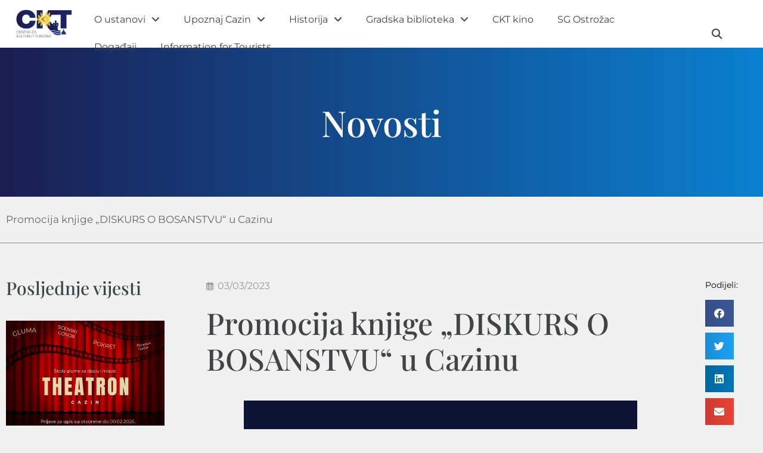

--- FILE ---
content_type: text/html; charset=UTF-8
request_url: https://ckt.ba/promocija-knjige-diskurs-o-bosanstvu-u-cazinu/
body_size: 101638
content:
<!doctype html>
<html lang="hr">
<head>
	<meta charset="UTF-8">
	<meta name="viewport" content="width=device-width, initial-scale=1">
	<link rel="profile" href="https://gmpg.org/xfn/11">
	<meta name='robots' content='index, follow, max-image-preview:large, max-snippet:-1, max-video-preview:-1' />

	<!-- This site is optimized with the Yoast SEO plugin v25.2 - https://yoast.com/wordpress/plugins/seo/ -->
	<title>Promocija knjige „DISKURS O BOSANSTVU“ u Cazinu - Centar za kulturu i turizam Cazin</title>
	<link rel="canonical" href="https://ckt.ba/promocija-knjige-diskurs-o-bosanstvu-u-cazinu/" />
	<meta property="og:locale" content="hr_HR" />
	<meta property="og:type" content="article" />
	<meta property="og:title" content="Promocija knjige „DISKURS O BOSANSTVU“ u Cazinu - Centar za kulturu i turizam Cazin" />
	<meta property="og:description" content="JU „Centar za kulturu i turizam“ Cazin, organizira promociju knjige „Diskurs o bosanstvu“, autora, prof. dr. Senadina Lavića, u petak, 10. marta 2023. godine, sa početkom u 19:00 h. U [&hellip;]" />
	<meta property="og:url" content="https://ckt.ba/promocija-knjige-diskurs-o-bosanstvu-u-cazinu/" />
	<meta property="og:site_name" content="Centar za kulturu i turizam Cazin" />
	<meta property="article:publisher" content="https://www.facebook.com/cktcazin" />
	<meta property="article:published_time" content="2023-03-03T12:24:28+00:00" />
	<meta property="og:image" content="https://ckt.ba/wp-content/uploads/2023/03/Lavic-web.png" />
	<meta property="og:image:width" content="660" />
	<meta property="og:image:height" content="480" />
	<meta property="og:image:type" content="image/png" />
	<meta name="author" content="ckt_admin" />
	<meta name="twitter:card" content="summary_large_image" />
	<meta name="twitter:label1" content="Napisao/la" />
	<meta name="twitter:data1" content="ckt_admin" />
	<meta name="twitter:label2" content="Procijenjeno vrijeme čitanja" />
	<meta name="twitter:data2" content="1 minuta" />
	<script type="application/ld+json" class="yoast-schema-graph">{"@context":"https://schema.org","@graph":[{"@type":"Article","@id":"https://ckt.ba/promocija-knjige-diskurs-o-bosanstvu-u-cazinu/#article","isPartOf":{"@id":"https://ckt.ba/promocija-knjige-diskurs-o-bosanstvu-u-cazinu/"},"author":{"name":"ckt_admin","@id":"https://ckt.ba/#/schema/person/dd023cee47cf2bdbbe362b277f759862"},"headline":"Promocija knjige „DISKURS O BOSANSTVU“ u Cazinu","datePublished":"2023-03-03T12:24:28+00:00","mainEntityOfPage":{"@id":"https://ckt.ba/promocija-knjige-diskurs-o-bosanstvu-u-cazinu/"},"wordCount":164,"commentCount":0,"publisher":{"@id":"https://ckt.ba/#organization"},"image":{"@id":"https://ckt.ba/promocija-knjige-diskurs-o-bosanstvu-u-cazinu/#primaryimage"},"thumbnailUrl":"https://ckt.ba/wp-content/uploads/2023/03/Lavic-web.png","articleSection":["Vijesti"],"inLanguage":"hr","potentialAction":[{"@type":"CommentAction","name":"Comment","target":["https://ckt.ba/promocija-knjige-diskurs-o-bosanstvu-u-cazinu/#respond"]}]},{"@type":"WebPage","@id":"https://ckt.ba/promocija-knjige-diskurs-o-bosanstvu-u-cazinu/","url":"https://ckt.ba/promocija-knjige-diskurs-o-bosanstvu-u-cazinu/","name":"Promocija knjige „DISKURS O BOSANSTVU“ u Cazinu - Centar za kulturu i turizam Cazin","isPartOf":{"@id":"https://ckt.ba/#website"},"primaryImageOfPage":{"@id":"https://ckt.ba/promocija-knjige-diskurs-o-bosanstvu-u-cazinu/#primaryimage"},"image":{"@id":"https://ckt.ba/promocija-knjige-diskurs-o-bosanstvu-u-cazinu/#primaryimage"},"thumbnailUrl":"https://ckt.ba/wp-content/uploads/2023/03/Lavic-web.png","datePublished":"2023-03-03T12:24:28+00:00","breadcrumb":{"@id":"https://ckt.ba/promocija-knjige-diskurs-o-bosanstvu-u-cazinu/#breadcrumb"},"inLanguage":"hr","potentialAction":[{"@type":"ReadAction","target":["https://ckt.ba/promocija-knjige-diskurs-o-bosanstvu-u-cazinu/"]}]},{"@type":"ImageObject","inLanguage":"hr","@id":"https://ckt.ba/promocija-knjige-diskurs-o-bosanstvu-u-cazinu/#primaryimage","url":"https://ckt.ba/wp-content/uploads/2023/03/Lavic-web.png","contentUrl":"https://ckt.ba/wp-content/uploads/2023/03/Lavic-web.png","width":660,"height":480},{"@type":"BreadcrumbList","@id":"https://ckt.ba/promocija-knjige-diskurs-o-bosanstvu-u-cazinu/#breadcrumb","itemListElement":[{"@type":"ListItem","position":1,"name":"Home","item":"https://ckt.ba/"},{"@type":"ListItem","position":2,"name":"Promocija knjige „DISKURS O BOSANSTVU“ u Cazinu"}]},{"@type":"WebSite","@id":"https://ckt.ba/#website","url":"https://ckt.ba/","name":"Centar za kulturu i turizam Cazin","description":"","publisher":{"@id":"https://ckt.ba/#organization"},"potentialAction":[{"@type":"SearchAction","target":{"@type":"EntryPoint","urlTemplate":"https://ckt.ba/?s={search_term_string}"},"query-input":{"@type":"PropertyValueSpecification","valueRequired":true,"valueName":"search_term_string"}}],"inLanguage":"hr"},{"@type":"Organization","@id":"https://ckt.ba/#organization","name":"Centar za kulturu i turizam Cazin","url":"https://ckt.ba/","logo":{"@type":"ImageObject","inLanguage":"hr","@id":"https://ckt.ba/#/schema/logo/image/","url":"https://ckt.ba/wp-content/uploads/2022/02/CAZIN-LOGO-1.png","contentUrl":"https://ckt.ba/wp-content/uploads/2022/02/CAZIN-LOGO-1.png","width":1265,"height":685,"caption":"Centar za kulturu i turizam Cazin"},"image":{"@id":"https://ckt.ba/#/schema/logo/image/"},"sameAs":["https://www.facebook.com/cktcazin"]},{"@type":"Person","@id":"https://ckt.ba/#/schema/person/dd023cee47cf2bdbbe362b277f759862","name":"ckt_admin","image":{"@type":"ImageObject","inLanguage":"hr","@id":"https://ckt.ba/#/schema/person/image/","url":"https://secure.gravatar.com/avatar/b0756907f2dc950283d7ee5772a8e92dbf1a4fac0b63c34af45fc26cf34b9e84?s=96&d=mm&r=g","contentUrl":"https://secure.gravatar.com/avatar/b0756907f2dc950283d7ee5772a8e92dbf1a4fac0b63c34af45fc26cf34b9e84?s=96&d=mm&r=g","caption":"ckt_admin"},"sameAs":["https://ckt.ba"],"url":"https://ckt.ba/author/ckt_admin/"}]}</script>
	<!-- / Yoast SEO plugin. -->


<link rel="alternate" type="application/rss+xml" title="Centar za kulturu i turizam Cazin &raquo; Kanal" href="https://ckt.ba/feed/" />
<link rel="alternate" type="application/rss+xml" title="Centar za kulturu i turizam Cazin &raquo; Kanal komentara" href="https://ckt.ba/comments/feed/" />
<link rel="alternate" type="text/calendar" title="Centar za kulturu i turizam Cazin &raquo; iCal Feed" href="https://ckt.ba/dogadaji/?ical=1" />
<link rel="alternate" type="application/rss+xml" title="Centar za kulturu i turizam Cazin &raquo; Promocija knjige „DISKURS O BOSANSTVU“ u Cazinu Kanal komentara" href="https://ckt.ba/promocija-knjige-diskurs-o-bosanstvu-u-cazinu/feed/" />
<link rel="alternate" title="oEmbed (JSON)" type="application/json+oembed" href="https://ckt.ba/wp-json/oembed/1.0/embed?url=https%3A%2F%2Fckt.ba%2Fpromocija-knjige-diskurs-o-bosanstvu-u-cazinu%2F" />
<link rel="alternate" title="oEmbed (XML)" type="text/xml+oembed" href="https://ckt.ba/wp-json/oembed/1.0/embed?url=https%3A%2F%2Fckt.ba%2Fpromocija-knjige-diskurs-o-bosanstvu-u-cazinu%2F&#038;format=xml" />
<style id='wp-img-auto-sizes-contain-inline-css'>
img:is([sizes=auto i],[sizes^="auto," i]){contain-intrinsic-size:3000px 1500px}
/*# sourceURL=wp-img-auto-sizes-contain-inline-css */
</style>
<link rel='stylesheet' id='hfe-widgets-style-css' href='https://ckt.ba/wp-content/plugins/header-footer-elementor/inc/widgets-css/frontend.css?ver=2.3.1' media='all' />
<style id='wp-emoji-styles-inline-css'>

	img.wp-smiley, img.emoji {
		display: inline !important;
		border: none !important;
		box-shadow: none !important;
		height: 1em !important;
		width: 1em !important;
		margin: 0 0.07em !important;
		vertical-align: -0.1em !important;
		background: none !important;
		padding: 0 !important;
	}
/*# sourceURL=wp-emoji-styles-inline-css */
</style>
<link rel='stylesheet' id='wp-block-library-css' href='https://ckt.ba/wp-includes/css/dist/block-library/style.min.css?ver=6.9' media='all' />
<style id='global-styles-inline-css'>
:root{--wp--preset--aspect-ratio--square: 1;--wp--preset--aspect-ratio--4-3: 4/3;--wp--preset--aspect-ratio--3-4: 3/4;--wp--preset--aspect-ratio--3-2: 3/2;--wp--preset--aspect-ratio--2-3: 2/3;--wp--preset--aspect-ratio--16-9: 16/9;--wp--preset--aspect-ratio--9-16: 9/16;--wp--preset--color--black: #000000;--wp--preset--color--cyan-bluish-gray: #abb8c3;--wp--preset--color--white: #ffffff;--wp--preset--color--pale-pink: #f78da7;--wp--preset--color--vivid-red: #cf2e2e;--wp--preset--color--luminous-vivid-orange: #ff6900;--wp--preset--color--luminous-vivid-amber: #fcb900;--wp--preset--color--light-green-cyan: #7bdcb5;--wp--preset--color--vivid-green-cyan: #00d084;--wp--preset--color--pale-cyan-blue: #8ed1fc;--wp--preset--color--vivid-cyan-blue: #0693e3;--wp--preset--color--vivid-purple: #9b51e0;--wp--preset--gradient--vivid-cyan-blue-to-vivid-purple: linear-gradient(135deg,rgb(6,147,227) 0%,rgb(155,81,224) 100%);--wp--preset--gradient--light-green-cyan-to-vivid-green-cyan: linear-gradient(135deg,rgb(122,220,180) 0%,rgb(0,208,130) 100%);--wp--preset--gradient--luminous-vivid-amber-to-luminous-vivid-orange: linear-gradient(135deg,rgb(252,185,0) 0%,rgb(255,105,0) 100%);--wp--preset--gradient--luminous-vivid-orange-to-vivid-red: linear-gradient(135deg,rgb(255,105,0) 0%,rgb(207,46,46) 100%);--wp--preset--gradient--very-light-gray-to-cyan-bluish-gray: linear-gradient(135deg,rgb(238,238,238) 0%,rgb(169,184,195) 100%);--wp--preset--gradient--cool-to-warm-spectrum: linear-gradient(135deg,rgb(74,234,220) 0%,rgb(151,120,209) 20%,rgb(207,42,186) 40%,rgb(238,44,130) 60%,rgb(251,105,98) 80%,rgb(254,248,76) 100%);--wp--preset--gradient--blush-light-purple: linear-gradient(135deg,rgb(255,206,236) 0%,rgb(152,150,240) 100%);--wp--preset--gradient--blush-bordeaux: linear-gradient(135deg,rgb(254,205,165) 0%,rgb(254,45,45) 50%,rgb(107,0,62) 100%);--wp--preset--gradient--luminous-dusk: linear-gradient(135deg,rgb(255,203,112) 0%,rgb(199,81,192) 50%,rgb(65,88,208) 100%);--wp--preset--gradient--pale-ocean: linear-gradient(135deg,rgb(255,245,203) 0%,rgb(182,227,212) 50%,rgb(51,167,181) 100%);--wp--preset--gradient--electric-grass: linear-gradient(135deg,rgb(202,248,128) 0%,rgb(113,206,126) 100%);--wp--preset--gradient--midnight: linear-gradient(135deg,rgb(2,3,129) 0%,rgb(40,116,252) 100%);--wp--preset--font-size--small: 13px;--wp--preset--font-size--medium: 20px;--wp--preset--font-size--large: 36px;--wp--preset--font-size--x-large: 42px;--wp--preset--spacing--20: 0.44rem;--wp--preset--spacing--30: 0.67rem;--wp--preset--spacing--40: 1rem;--wp--preset--spacing--50: 1.5rem;--wp--preset--spacing--60: 2.25rem;--wp--preset--spacing--70: 3.38rem;--wp--preset--spacing--80: 5.06rem;--wp--preset--shadow--natural: 6px 6px 9px rgba(0, 0, 0, 0.2);--wp--preset--shadow--deep: 12px 12px 50px rgba(0, 0, 0, 0.4);--wp--preset--shadow--sharp: 6px 6px 0px rgba(0, 0, 0, 0.2);--wp--preset--shadow--outlined: 6px 6px 0px -3px rgb(255, 255, 255), 6px 6px rgb(0, 0, 0);--wp--preset--shadow--crisp: 6px 6px 0px rgb(0, 0, 0);}:where(.is-layout-flex){gap: 0.5em;}:where(.is-layout-grid){gap: 0.5em;}body .is-layout-flex{display: flex;}.is-layout-flex{flex-wrap: wrap;align-items: center;}.is-layout-flex > :is(*, div){margin: 0;}body .is-layout-grid{display: grid;}.is-layout-grid > :is(*, div){margin: 0;}:where(.wp-block-columns.is-layout-flex){gap: 2em;}:where(.wp-block-columns.is-layout-grid){gap: 2em;}:where(.wp-block-post-template.is-layout-flex){gap: 1.25em;}:where(.wp-block-post-template.is-layout-grid){gap: 1.25em;}.has-black-color{color: var(--wp--preset--color--black) !important;}.has-cyan-bluish-gray-color{color: var(--wp--preset--color--cyan-bluish-gray) !important;}.has-white-color{color: var(--wp--preset--color--white) !important;}.has-pale-pink-color{color: var(--wp--preset--color--pale-pink) !important;}.has-vivid-red-color{color: var(--wp--preset--color--vivid-red) !important;}.has-luminous-vivid-orange-color{color: var(--wp--preset--color--luminous-vivid-orange) !important;}.has-luminous-vivid-amber-color{color: var(--wp--preset--color--luminous-vivid-amber) !important;}.has-light-green-cyan-color{color: var(--wp--preset--color--light-green-cyan) !important;}.has-vivid-green-cyan-color{color: var(--wp--preset--color--vivid-green-cyan) !important;}.has-pale-cyan-blue-color{color: var(--wp--preset--color--pale-cyan-blue) !important;}.has-vivid-cyan-blue-color{color: var(--wp--preset--color--vivid-cyan-blue) !important;}.has-vivid-purple-color{color: var(--wp--preset--color--vivid-purple) !important;}.has-black-background-color{background-color: var(--wp--preset--color--black) !important;}.has-cyan-bluish-gray-background-color{background-color: var(--wp--preset--color--cyan-bluish-gray) !important;}.has-white-background-color{background-color: var(--wp--preset--color--white) !important;}.has-pale-pink-background-color{background-color: var(--wp--preset--color--pale-pink) !important;}.has-vivid-red-background-color{background-color: var(--wp--preset--color--vivid-red) !important;}.has-luminous-vivid-orange-background-color{background-color: var(--wp--preset--color--luminous-vivid-orange) !important;}.has-luminous-vivid-amber-background-color{background-color: var(--wp--preset--color--luminous-vivid-amber) !important;}.has-light-green-cyan-background-color{background-color: var(--wp--preset--color--light-green-cyan) !important;}.has-vivid-green-cyan-background-color{background-color: var(--wp--preset--color--vivid-green-cyan) !important;}.has-pale-cyan-blue-background-color{background-color: var(--wp--preset--color--pale-cyan-blue) !important;}.has-vivid-cyan-blue-background-color{background-color: var(--wp--preset--color--vivid-cyan-blue) !important;}.has-vivid-purple-background-color{background-color: var(--wp--preset--color--vivid-purple) !important;}.has-black-border-color{border-color: var(--wp--preset--color--black) !important;}.has-cyan-bluish-gray-border-color{border-color: var(--wp--preset--color--cyan-bluish-gray) !important;}.has-white-border-color{border-color: var(--wp--preset--color--white) !important;}.has-pale-pink-border-color{border-color: var(--wp--preset--color--pale-pink) !important;}.has-vivid-red-border-color{border-color: var(--wp--preset--color--vivid-red) !important;}.has-luminous-vivid-orange-border-color{border-color: var(--wp--preset--color--luminous-vivid-orange) !important;}.has-luminous-vivid-amber-border-color{border-color: var(--wp--preset--color--luminous-vivid-amber) !important;}.has-light-green-cyan-border-color{border-color: var(--wp--preset--color--light-green-cyan) !important;}.has-vivid-green-cyan-border-color{border-color: var(--wp--preset--color--vivid-green-cyan) !important;}.has-pale-cyan-blue-border-color{border-color: var(--wp--preset--color--pale-cyan-blue) !important;}.has-vivid-cyan-blue-border-color{border-color: var(--wp--preset--color--vivid-cyan-blue) !important;}.has-vivid-purple-border-color{border-color: var(--wp--preset--color--vivid-purple) !important;}.has-vivid-cyan-blue-to-vivid-purple-gradient-background{background: var(--wp--preset--gradient--vivid-cyan-blue-to-vivid-purple) !important;}.has-light-green-cyan-to-vivid-green-cyan-gradient-background{background: var(--wp--preset--gradient--light-green-cyan-to-vivid-green-cyan) !important;}.has-luminous-vivid-amber-to-luminous-vivid-orange-gradient-background{background: var(--wp--preset--gradient--luminous-vivid-amber-to-luminous-vivid-orange) !important;}.has-luminous-vivid-orange-to-vivid-red-gradient-background{background: var(--wp--preset--gradient--luminous-vivid-orange-to-vivid-red) !important;}.has-very-light-gray-to-cyan-bluish-gray-gradient-background{background: var(--wp--preset--gradient--very-light-gray-to-cyan-bluish-gray) !important;}.has-cool-to-warm-spectrum-gradient-background{background: var(--wp--preset--gradient--cool-to-warm-spectrum) !important;}.has-blush-light-purple-gradient-background{background: var(--wp--preset--gradient--blush-light-purple) !important;}.has-blush-bordeaux-gradient-background{background: var(--wp--preset--gradient--blush-bordeaux) !important;}.has-luminous-dusk-gradient-background{background: var(--wp--preset--gradient--luminous-dusk) !important;}.has-pale-ocean-gradient-background{background: var(--wp--preset--gradient--pale-ocean) !important;}.has-electric-grass-gradient-background{background: var(--wp--preset--gradient--electric-grass) !important;}.has-midnight-gradient-background{background: var(--wp--preset--gradient--midnight) !important;}.has-small-font-size{font-size: var(--wp--preset--font-size--small) !important;}.has-medium-font-size{font-size: var(--wp--preset--font-size--medium) !important;}.has-large-font-size{font-size: var(--wp--preset--font-size--large) !important;}.has-x-large-font-size{font-size: var(--wp--preset--font-size--x-large) !important;}
/*# sourceURL=global-styles-inline-css */
</style>

<style id='classic-theme-styles-inline-css'>
/*! This file is auto-generated */
.wp-block-button__link{color:#fff;background-color:#32373c;border-radius:9999px;box-shadow:none;text-decoration:none;padding:calc(.667em + 2px) calc(1.333em + 2px);font-size:1.125em}.wp-block-file__button{background:#32373c;color:#fff;text-decoration:none}
/*# sourceURL=/wp-includes/css/classic-themes.min.css */
</style>
<link rel='stylesheet' id='tribe-events-v2-single-skeleton-css' href='https://ckt.ba/wp-content/plugins/the-events-calendar/src/resources/css/tribe-events-single-skeleton.min.css?ver=6.8.1' media='all' />
<link rel='stylesheet' id='tribe-events-v2-single-skeleton-full-css' href='https://ckt.ba/wp-content/plugins/the-events-calendar/src/resources/css/tribe-events-single-full.min.css?ver=6.8.1' media='all' />
<link rel='stylesheet' id='tec-events-elementor-widgets-base-styles-css' href='https://ckt.ba/wp-content/plugins/the-events-calendar/src/resources/css/integrations/plugins/elementor/widgets/widget-base.min.css?ver=6.8.1' media='all' />
<link rel='stylesheet' id='hfe-style-css' href='https://ckt.ba/wp-content/plugins/header-footer-elementor/assets/css/header-footer-elementor.css?ver=2.3.1' media='all' />
<link rel='stylesheet' id='elementor-icons-css' href='https://ckt.ba/wp-content/plugins/elementor/assets/lib/eicons/css/elementor-icons.min.css?ver=5.36.0' media='all' />
<link rel='stylesheet' id='elementor-frontend-css' href='https://ckt.ba/wp-content/plugins/elementor/assets/css/frontend.min.css?ver=3.28.4' media='all' />
<link rel='stylesheet' id='elementor-post-6-css' href='https://ckt.ba/wp-content/uploads/elementor/css/post-6.css?ver=1747638514' media='all' />
<link rel='stylesheet' id='hello-elementor-css' href='https://ckt.ba/wp-content/themes/hello-elementor/style.min.css?ver=3.0.1' media='all' />
<link rel='stylesheet' id='hello-elementor-theme-style-css' href='https://ckt.ba/wp-content/themes/hello-elementor/theme.min.css?ver=3.0.1' media='all' />
<link rel='stylesheet' id='hello-elementor-header-footer-css' href='https://ckt.ba/wp-content/themes/hello-elementor/header-footer.min.css?ver=3.0.1' media='all' />
<link rel='stylesheet' id='dflip-style-css' href='https://ckt.ba/wp-content/plugins/3d-flipbook-dflip-lite/assets/css/dflip.min.css?ver=2.2.27' media='all' />
<link rel='stylesheet' id='widget-image-css' href='https://ckt.ba/wp-content/plugins/elementor/assets/css/widget-image.min.css?ver=3.28.4' media='all' />
<link rel='stylesheet' id='widget-nav-menu-css' href='https://ckt.ba/wp-content/plugins/elementor-pro/assets/css/widget-nav-menu.min.css?ver=3.28.4' media='all' />
<link rel='stylesheet' id='e-sticky-css' href='https://ckt.ba/wp-content/plugins/elementor-pro/assets/css/modules/sticky.min.css?ver=3.28.4' media='all' />
<link rel='stylesheet' id='widget-heading-css' href='https://ckt.ba/wp-content/plugins/elementor/assets/css/widget-heading.min.css?ver=3.28.4' media='all' />
<link rel='stylesheet' id='widget-posts-css' href='https://ckt.ba/wp-content/plugins/elementor-pro/assets/css/widget-posts.min.css?ver=3.28.4' media='all' />
<link rel='stylesheet' id='widget-post-info-css' href='https://ckt.ba/wp-content/plugins/elementor-pro/assets/css/widget-post-info.min.css?ver=3.28.4' media='all' />
<link rel='stylesheet' id='widget-icon-list-css' href='https://ckt.ba/wp-content/plugins/elementor/assets/css/widget-icon-list.min.css?ver=3.28.4' media='all' />
<link rel='stylesheet' id='elementor-icons-shared-0-css' href='https://ckt.ba/wp-content/plugins/elementor/assets/lib/font-awesome/css/fontawesome.min.css?ver=5.15.3' media='all' />
<link rel='stylesheet' id='elementor-icons-fa-regular-css' href='https://ckt.ba/wp-content/plugins/elementor/assets/lib/font-awesome/css/regular.min.css?ver=5.15.3' media='all' />
<link rel='stylesheet' id='elementor-icons-fa-solid-css' href='https://ckt.ba/wp-content/plugins/elementor/assets/lib/font-awesome/css/solid.min.css?ver=5.15.3' media='all' />
<link rel='stylesheet' id='widget-divider-css' href='https://ckt.ba/wp-content/plugins/elementor/assets/css/widget-divider.min.css?ver=3.28.4' media='all' />
<link rel='stylesheet' id='widget-post-navigation-css' href='https://ckt.ba/wp-content/plugins/elementor-pro/assets/css/widget-post-navigation.min.css?ver=3.28.4' media='all' />
<link rel='stylesheet' id='widget-share-buttons-css' href='https://ckt.ba/wp-content/plugins/elementor-pro/assets/css/widget-share-buttons.min.css?ver=3.28.4' media='all' />
<link rel='stylesheet' id='e-apple-webkit-css' href='https://ckt.ba/wp-content/plugins/elementor/assets/css/conditionals/apple-webkit.min.css?ver=3.28.4' media='all' />
<link rel='stylesheet' id='elementor-icons-fa-brands-css' href='https://ckt.ba/wp-content/plugins/elementor/assets/lib/font-awesome/css/brands.min.css?ver=5.15.3' media='all' />
<link rel='stylesheet' id='elementor-post-16-css' href='https://ckt.ba/wp-content/uploads/elementor/css/post-16.css?ver=1747638514' media='all' />
<link rel='stylesheet' id='elementor-post-574-css' href='https://ckt.ba/wp-content/uploads/elementor/css/post-574.css?ver=1755160916' media='all' />
<link rel='stylesheet' id='elementor-post-599-css' href='https://ckt.ba/wp-content/uploads/elementor/css/post-599.css?ver=1747638524' media='all' />
<link rel='stylesheet' id='hfe-elementor-icons-css' href='https://ckt.ba/wp-content/plugins/elementor/assets/lib/eicons/css/elementor-icons.min.css?ver=5.34.0' media='all' />
<link rel='stylesheet' id='hfe-icons-list-css' href='https://ckt.ba/wp-content/plugins/elementor/assets/css/widget-icon-list.min.css?ver=3.24.3' media='all' />
<link rel='stylesheet' id='hfe-social-icons-css' href='https://ckt.ba/wp-content/plugins/elementor/assets/css/widget-social-icons.min.css?ver=3.24.0' media='all' />
<link rel='stylesheet' id='hfe-social-share-icons-brands-css' href='https://ckt.ba/wp-content/plugins/elementor/assets/lib/font-awesome/css/brands.css?ver=5.15.3' media='all' />
<link rel='stylesheet' id='hfe-social-share-icons-fontawesome-css' href='https://ckt.ba/wp-content/plugins/elementor/assets/lib/font-awesome/css/fontawesome.css?ver=5.15.3' media='all' />
<link rel='stylesheet' id='hfe-nav-menu-icons-css' href='https://ckt.ba/wp-content/plugins/elementor/assets/lib/font-awesome/css/solid.css?ver=5.15.3' media='all' />
<link rel='stylesheet' id='hfe-widget-blockquote-css' href='https://ckt.ba/wp-content/plugins/elementor-pro/assets/css/widget-blockquote.min.css?ver=3.25.0' media='all' />
<link rel='stylesheet' id='hfe-mega-menu-css' href='https://ckt.ba/wp-content/plugins/elementor-pro/assets/css/widget-mega-menu.min.css?ver=3.26.2' media='all' />
<link rel='stylesheet' id='hfe-nav-menu-widget-css' href='https://ckt.ba/wp-content/plugins/elementor-pro/assets/css/widget-nav-menu.min.css?ver=3.26.0' media='all' />
<link rel='stylesheet' id='elementor-gf-local-raleway-css' href='https://ckt.ba/wp-content/uploads/elementor/google-fonts/css/raleway.css?ver=1747033797' media='all' />
<link rel='stylesheet' id='elementor-gf-local-montserrat-css' href='https://ckt.ba/wp-content/uploads/elementor/google-fonts/css/montserrat.css?ver=1747033806' media='all' />
<link rel='stylesheet' id='elementor-gf-local-playfairdisplay-css' href='https://ckt.ba/wp-content/uploads/elementor/google-fonts/css/playfairdisplay.css?ver=1747034183' media='all' />
<script src="https://ckt.ba/wp-includes/js/jquery/jquery.min.js?ver=3.7.1" id="jquery-core-js"></script>
<script src="https://ckt.ba/wp-includes/js/jquery/jquery-migrate.min.js?ver=3.4.1" id="jquery-migrate-js"></script>
<script id="jquery-js-after">
!function($){"use strict";$(document).ready(function(){$(this).scrollTop()>100&&$(".hfe-scroll-to-top-wrap").removeClass("hfe-scroll-to-top-hide"),$(window).scroll(function(){$(this).scrollTop()<100?$(".hfe-scroll-to-top-wrap").fadeOut(300):$(".hfe-scroll-to-top-wrap").fadeIn(300)}),$(".hfe-scroll-to-top-wrap").on("click",function(){$("html, body").animate({scrollTop:0},300);return!1})})}(jQuery);
//# sourceURL=jquery-js-after
</script>
<link rel="https://api.w.org/" href="https://ckt.ba/wp-json/" /><link rel="alternate" title="JSON" type="application/json" href="https://ckt.ba/wp-json/wp/v2/posts/3540" /><link rel="EditURI" type="application/rsd+xml" title="RSD" href="https://ckt.ba/xmlrpc.php?rsd" />
<meta name="generator" content="WordPress 6.9" />
<link rel='shortlink' href='https://ckt.ba/?p=3540' />
<script src="https://ajax.googleapis.com/ajax/libs/jquery/3.5.1/jquery.min.js"></script><meta name="tec-api-version" content="v1"><meta name="tec-api-origin" content="https://ckt.ba"><link rel="alternate" href="https://ckt.ba/wp-json/tribe/events/v1/" />		<script>
			document.documentElement.className = document.documentElement.className.replace( 'no-js', 'js' );
		</script>
				<style>
			.no-js img.lazyload { display: none; }
			figure.wp-block-image img.lazyloading { min-width: 150px; }
							.lazyload, .lazyloading { opacity: 0; }
				.lazyloaded {
					opacity: 1;
					transition: opacity 400ms;
					transition-delay: 0ms;
				}
					</style>
		<meta name="generator" content="Elementor 3.28.4; features: additional_custom_breakpoints, e_local_google_fonts; settings: css_print_method-external, google_font-enabled, font_display-auto">
<!-- Google tag (gtag.js) -->
<script async src="https://www.googletagmanager.com/gtag/js?id=G-XN2Z2D71HV"></script>
<script>
  window.dataLayer = window.dataLayer || [];
  function gtag(){dataLayer.push(arguments);}
  gtag('js', new Date());

  gtag('config', 'G-XN2Z2D71HV');
</script>
			<style>
				.e-con.e-parent:nth-of-type(n+4):not(.e-lazyloaded):not(.e-no-lazyload),
				.e-con.e-parent:nth-of-type(n+4):not(.e-lazyloaded):not(.e-no-lazyload) * {
					background-image: none !important;
				}
				@media screen and (max-height: 1024px) {
					.e-con.e-parent:nth-of-type(n+3):not(.e-lazyloaded):not(.e-no-lazyload),
					.e-con.e-parent:nth-of-type(n+3):not(.e-lazyloaded):not(.e-no-lazyload) * {
						background-image: none !important;
					}
				}
				@media screen and (max-height: 640px) {
					.e-con.e-parent:nth-of-type(n+2):not(.e-lazyloaded):not(.e-no-lazyload),
					.e-con.e-parent:nth-of-type(n+2):not(.e-lazyloaded):not(.e-no-lazyload) * {
						background-image: none !important;
					}
				}
			</style>
			<link rel="icon" href="https://ckt.ba/wp-content/uploads/2022/02/CKT-LOGO-FINALE-svg.svg" sizes="32x32" />
<link rel="icon" href="https://ckt.ba/wp-content/uploads/2022/02/CKT-LOGO-FINALE-svg.svg" sizes="192x192" />
<link rel="apple-touch-icon" href="https://ckt.ba/wp-content/uploads/2022/02/CKT-LOGO-FINALE-svg.svg" />
<meta name="msapplication-TileImage" content="https://ckt.ba/wp-content/uploads/2022/02/CKT-LOGO-FINALE-svg.svg" />
		<style id="wp-custom-css">
			*{
	text-decoration: none;
}		</style>
		</head>
<body class="wp-singular post-template-default single single-post postid-3540 single-format-standard wp-custom-logo wp-theme-hello-elementor tribe-no-js ehf-template-hello-elementor ehf-stylesheet-hello-elementor elementor-default elementor-kit-6 elementor-page-599">


<a class="skip-link screen-reader-text" href="#content">Skip to content</a>

		<div data-elementor-type="header" data-elementor-id="16" class="elementor elementor-16 elementor-location-header" data-elementor-post-type="elementor_library">
					<section class="elementor-section elementor-top-section elementor-element elementor-element-b9743b9 elementor-section-full_width elementor-hidden-tablet elementor-hidden-mobile elementor-section-height-default elementor-section-height-default" data-id="b9743b9" data-element_type="section" data-settings="{&quot;background_background&quot;:&quot;classic&quot;,&quot;sticky&quot;:&quot;top&quot;,&quot;sticky_on&quot;:[&quot;desktop&quot;,&quot;tablet&quot;,&quot;mobile&quot;],&quot;sticky_offset&quot;:0,&quot;sticky_effects_offset&quot;:0,&quot;sticky_anchor_link_offset&quot;:0}">
						<div class="elementor-container elementor-column-gap-default">
					<div class="elementor-column elementor-col-25 elementor-top-column elementor-element elementor-element-b15cd42" data-id="b15cd42" data-element_type="column">
			<div class="elementor-widget-wrap elementor-element-populated">
						<div class="elementor-element elementor-element-6f62651 elementor-widget elementor-widget-image" data-id="6f62651" data-element_type="widget" data-widget_type="image.default">
				<div class="elementor-widget-container">
																<a href="https://ckt.ba">
							<img width="800" height="433"   alt="" data-srcset="https://ckt.ba/wp-content/uploads/2022/02/CAZIN-LOGO-1-1024x554.png 1024w, https://ckt.ba/wp-content/uploads/2022/02/CAZIN-LOGO-1-300x162.png 300w, https://ckt.ba/wp-content/uploads/2022/02/CAZIN-LOGO-1-768x416.png 768w, https://ckt.ba/wp-content/uploads/2022/02/CAZIN-LOGO-1.png 1265w"  data-src="https://ckt.ba/wp-content/uploads/2022/02/CAZIN-LOGO-1-1024x554.png" data-sizes="(max-width: 800px) 100vw, 800px" class="attachment-large size-large wp-image-943 lazyload" src="[data-uri]" /><noscript><img width="800" height="433"   alt="" data-srcset="https://ckt.ba/wp-content/uploads/2022/02/CAZIN-LOGO-1-1024x554.png 1024w, https://ckt.ba/wp-content/uploads/2022/02/CAZIN-LOGO-1-300x162.png 300w, https://ckt.ba/wp-content/uploads/2022/02/CAZIN-LOGO-1-768x416.png 768w, https://ckt.ba/wp-content/uploads/2022/02/CAZIN-LOGO-1.png 1265w"  data-src="https://ckt.ba/wp-content/uploads/2022/02/CAZIN-LOGO-1-1024x554.png" data-sizes="(max-width: 800px) 100vw, 800px" class="attachment-large size-large wp-image-943 lazyload" src="[data-uri]" /><noscript><img width="800" height="433" src="https://ckt.ba/wp-content/uploads/2022/02/CAZIN-LOGO-1-1024x554.png" class="attachment-large size-large wp-image-943" alt="" srcset="https://ckt.ba/wp-content/uploads/2022/02/CAZIN-LOGO-1-1024x554.png 1024w, https://ckt.ba/wp-content/uploads/2022/02/CAZIN-LOGO-1-300x162.png 300w, https://ckt.ba/wp-content/uploads/2022/02/CAZIN-LOGO-1-768x416.png 768w, https://ckt.ba/wp-content/uploads/2022/02/CAZIN-LOGO-1.png 1265w" sizes="(max-width: 800px) 100vw, 800px" /></noscript></noscript>								</a>
															</div>
				</div>
					</div>
		</div>
				<div class="elementor-column elementor-col-25 elementor-top-column elementor-element elementor-element-46515d3" data-id="46515d3" data-element_type="column">
			<div class="elementor-widget-wrap elementor-element-populated">
						<div class="elementor-element elementor-element-77a2e1f elementor-nav-menu--stretch elementor-nav-menu__align-start elementor-nav-menu--dropdown-tablet elementor-nav-menu__text-align-aside elementor-nav-menu--toggle elementor-nav-menu--burger elementor-widget elementor-widget-nav-menu" data-id="77a2e1f" data-element_type="widget" data-settings="{&quot;submenu_icon&quot;:{&quot;value&quot;:&quot;&lt;i class=\&quot;fas fa-angle-down\&quot;&gt;&lt;\/i&gt;&quot;,&quot;library&quot;:&quot;fa-solid&quot;},&quot;full_width&quot;:&quot;stretch&quot;,&quot;layout&quot;:&quot;horizontal&quot;,&quot;toggle&quot;:&quot;burger&quot;}" data-widget_type="nav-menu.default">
				<div class="elementor-widget-container">
								<nav aria-label="Menu" class="elementor-nav-menu--main elementor-nav-menu__container elementor-nav-menu--layout-horizontal e--pointer-none">
				<ul id="menu-1-77a2e1f" class="elementor-nav-menu"><li class="menu-item menu-item-type-post_type menu-item-object-page menu-item-has-children menu-item-1045"><a href="https://ckt.ba/o-ustanovi/" class="elementor-item">O ustanovi</a>
<ul class="sub-menu elementor-nav-menu--dropdown">
	<li class="menu-item menu-item-type-post_type menu-item-object-page menu-item-981"><a href="https://ckt.ba/kontakt/" class="elementor-sub-item">Kontakt</a></li>
	<li class="menu-item menu-item-type-post_type menu-item-object-page menu-item-1042"><a href="https://ckt.ba/organi-upravljanja/" class="elementor-sub-item">Organi upravljanja</a></li>
	<li class="menu-item menu-item-type-post_type menu-item-object-page menu-item-1044"><a href="https://ckt.ba/javne-nabavke/" class="elementor-sub-item">Javne nabavke</a></li>
	<li class="menu-item menu-item-type-post_type menu-item-object-page menu-item-1222"><a href="https://ckt.ba/dokumenti/" class="elementor-sub-item">Dokumenti</a></li>
</ul>
</li>
<li class="menu-item menu-item-type-custom menu-item-object-custom menu-item-has-children menu-item-22"><a href="#" class="elementor-item elementor-item-anchor">Upoznaj Cazin</a>
<ul class="sub-menu elementor-nav-menu--dropdown">
	<li class="menu-item menu-item-type-post_type menu-item-object-page menu-item-1580"><a href="https://ckt.ba/restorani-i-barovi/" class="elementor-sub-item">Restorani i barovi</a></li>
	<li class="menu-item menu-item-type-custom menu-item-object-custom menu-item-540"><a href="https://www.citycentercazin.ba/" class="elementor-sub-item">Shopping</a></li>
	<li class="menu-item menu-item-type-custom menu-item-object-custom menu-item-has-children menu-item-27"><a href="#" class="elementor-sub-item elementor-item-anchor">Smještaj</a>
	<ul class="sub-menu elementor-nav-menu--dropdown">
		<li class="menu-item menu-item-type-post_type menu-item-object-page menu-item-1579"><a href="https://ckt.ba/hoteli-i-moteli/" class="elementor-sub-item">Hoteli i moteli</a></li>
		<li class="menu-item menu-item-type-custom menu-item-object-custom menu-item-840"><a href="#" class="elementor-sub-item elementor-item-anchor">Apartmani</a></li>
	</ul>
</li>
	<li class="menu-item menu-item-type-custom menu-item-object-custom menu-item-23"><a href="#" class="elementor-sub-item elementor-item-anchor">Korisne informacije</a></li>
</ul>
</li>
<li class="menu-item menu-item-type-custom menu-item-object-custom menu-item-has-children menu-item-538"><a href="/historija" class="elementor-item">Historija</a>
<ul class="sub-menu elementor-nav-menu--dropdown">
	<li class="menu-item menu-item-type-post_type menu-item-object-page menu-item-5456"><a href="https://ckt.ba/cazin-kroz-vrijeme/" class="elementor-sub-item">Cazin kroz vrijeme</a></li>
	<li class="menu-item menu-item-type-post_type menu-item-object-page menu-item-5594"><a href="https://ckt.ba/crtice-iz-historije/" class="elementor-sub-item">Crtice iz historije</a></li>
	<li class="menu-item menu-item-type-post_type menu-item-object-page menu-item-5151"><a href="https://ckt.ba/stari-gradovi-i-kule/" class="elementor-sub-item">Stari gradovi i kule</a></li>
	<li class="menu-item menu-item-type-post_type menu-item-object-page menu-item-8363"><a href="https://ckt.ba/zenski-bronzani-nakit-iz-ostrosca/" class="elementor-sub-item">Arheološki eksponati</a></li>
	<li class="menu-item menu-item-type-post_type menu-item-object-page menu-item-5150"><a href="https://ckt.ba/nacionalni-spomenici/" class="elementor-sub-item">Nacionalni spomenici</a></li>
</ul>
</li>
<li class="menu-item menu-item-type-post_type menu-item-object-page menu-item-has-children menu-item-1272"><a href="https://ckt.ba/gradska-biblioteka/" class="elementor-item">Gradska biblioteka</a>
<ul class="sub-menu elementor-nav-menu--dropdown">
	<li class="menu-item menu-item-type-post_type menu-item-object-page menu-item-1320"><a href="https://ckt.ba/knjiga-sedmice/" class="elementor-sub-item">Knjiga sedmice</a></li>
	<li class="menu-item menu-item-type-post_type menu-item-object-page menu-item-7918"><a href="https://ckt.ba/digitalizirane-knjige/" class="elementor-sub-item">Digitalizirane knjige</a></li>
</ul>
</li>
<li class="menu-item menu-item-type-post_type menu-item-object-page menu-item-7431"><a href="https://ckt.ba/cinema/" class="elementor-item">CKT kino</a></li>
<li class="menu-item menu-item-type-post_type menu-item-object-page menu-item-6194"><a href="https://ckt.ba/sg-ostrozac/" class="elementor-item">SG Ostrožac</a></li>
<li class="menu-item menu-item-type-post_type menu-item-object-page menu-item-7701"><a href="https://ckt.ba/dogadaji-2/" class="elementor-item">Događaji</a></li>
<li class="menu-item menu-item-type-post_type menu-item-object-page menu-item-7678"><a href="https://ckt.ba/information-for-tourists/" class="elementor-item">Information for Tourists</a></li>
</ul>			</nav>
					<div class="elementor-menu-toggle" role="button" tabindex="0" aria-label="Menu Toggle" aria-expanded="false">
			<i aria-hidden="true" role="presentation" class="elementor-menu-toggle__icon--open eicon-menu-bar"></i><i aria-hidden="true" role="presentation" class="elementor-menu-toggle__icon--close eicon-close"></i>		</div>
					<nav class="elementor-nav-menu--dropdown elementor-nav-menu__container" aria-hidden="true">
				<ul id="menu-2-77a2e1f" class="elementor-nav-menu"><li class="menu-item menu-item-type-post_type menu-item-object-page menu-item-has-children menu-item-1045"><a href="https://ckt.ba/o-ustanovi/" class="elementor-item" tabindex="-1">O ustanovi</a>
<ul class="sub-menu elementor-nav-menu--dropdown">
	<li class="menu-item menu-item-type-post_type menu-item-object-page menu-item-981"><a href="https://ckt.ba/kontakt/" class="elementor-sub-item" tabindex="-1">Kontakt</a></li>
	<li class="menu-item menu-item-type-post_type menu-item-object-page menu-item-1042"><a href="https://ckt.ba/organi-upravljanja/" class="elementor-sub-item" tabindex="-1">Organi upravljanja</a></li>
	<li class="menu-item menu-item-type-post_type menu-item-object-page menu-item-1044"><a href="https://ckt.ba/javne-nabavke/" class="elementor-sub-item" tabindex="-1">Javne nabavke</a></li>
	<li class="menu-item menu-item-type-post_type menu-item-object-page menu-item-1222"><a href="https://ckt.ba/dokumenti/" class="elementor-sub-item" tabindex="-1">Dokumenti</a></li>
</ul>
</li>
<li class="menu-item menu-item-type-custom menu-item-object-custom menu-item-has-children menu-item-22"><a href="#" class="elementor-item elementor-item-anchor" tabindex="-1">Upoznaj Cazin</a>
<ul class="sub-menu elementor-nav-menu--dropdown">
	<li class="menu-item menu-item-type-post_type menu-item-object-page menu-item-1580"><a href="https://ckt.ba/restorani-i-barovi/" class="elementor-sub-item" tabindex="-1">Restorani i barovi</a></li>
	<li class="menu-item menu-item-type-custom menu-item-object-custom menu-item-540"><a href="https://www.citycentercazin.ba/" class="elementor-sub-item" tabindex="-1">Shopping</a></li>
	<li class="menu-item menu-item-type-custom menu-item-object-custom menu-item-has-children menu-item-27"><a href="#" class="elementor-sub-item elementor-item-anchor" tabindex="-1">Smještaj</a>
	<ul class="sub-menu elementor-nav-menu--dropdown">
		<li class="menu-item menu-item-type-post_type menu-item-object-page menu-item-1579"><a href="https://ckt.ba/hoteli-i-moteli/" class="elementor-sub-item" tabindex="-1">Hoteli i moteli</a></li>
		<li class="menu-item menu-item-type-custom menu-item-object-custom menu-item-840"><a href="#" class="elementor-sub-item elementor-item-anchor" tabindex="-1">Apartmani</a></li>
	</ul>
</li>
	<li class="menu-item menu-item-type-custom menu-item-object-custom menu-item-23"><a href="#" class="elementor-sub-item elementor-item-anchor" tabindex="-1">Korisne informacije</a></li>
</ul>
</li>
<li class="menu-item menu-item-type-custom menu-item-object-custom menu-item-has-children menu-item-538"><a href="/historija" class="elementor-item" tabindex="-1">Historija</a>
<ul class="sub-menu elementor-nav-menu--dropdown">
	<li class="menu-item menu-item-type-post_type menu-item-object-page menu-item-5456"><a href="https://ckt.ba/cazin-kroz-vrijeme/" class="elementor-sub-item" tabindex="-1">Cazin kroz vrijeme</a></li>
	<li class="menu-item menu-item-type-post_type menu-item-object-page menu-item-5594"><a href="https://ckt.ba/crtice-iz-historije/" class="elementor-sub-item" tabindex="-1">Crtice iz historije</a></li>
	<li class="menu-item menu-item-type-post_type menu-item-object-page menu-item-5151"><a href="https://ckt.ba/stari-gradovi-i-kule/" class="elementor-sub-item" tabindex="-1">Stari gradovi i kule</a></li>
	<li class="menu-item menu-item-type-post_type menu-item-object-page menu-item-8363"><a href="https://ckt.ba/zenski-bronzani-nakit-iz-ostrosca/" class="elementor-sub-item" tabindex="-1">Arheološki eksponati</a></li>
	<li class="menu-item menu-item-type-post_type menu-item-object-page menu-item-5150"><a href="https://ckt.ba/nacionalni-spomenici/" class="elementor-sub-item" tabindex="-1">Nacionalni spomenici</a></li>
</ul>
</li>
<li class="menu-item menu-item-type-post_type menu-item-object-page menu-item-has-children menu-item-1272"><a href="https://ckt.ba/gradska-biblioteka/" class="elementor-item" tabindex="-1">Gradska biblioteka</a>
<ul class="sub-menu elementor-nav-menu--dropdown">
	<li class="menu-item menu-item-type-post_type menu-item-object-page menu-item-1320"><a href="https://ckt.ba/knjiga-sedmice/" class="elementor-sub-item" tabindex="-1">Knjiga sedmice</a></li>
	<li class="menu-item menu-item-type-post_type menu-item-object-page menu-item-7918"><a href="https://ckt.ba/digitalizirane-knjige/" class="elementor-sub-item" tabindex="-1">Digitalizirane knjige</a></li>
</ul>
</li>
<li class="menu-item menu-item-type-post_type menu-item-object-page menu-item-7431"><a href="https://ckt.ba/cinema/" class="elementor-item" tabindex="-1">CKT kino</a></li>
<li class="menu-item menu-item-type-post_type menu-item-object-page menu-item-6194"><a href="https://ckt.ba/sg-ostrozac/" class="elementor-item" tabindex="-1">SG Ostrožac</a></li>
<li class="menu-item menu-item-type-post_type menu-item-object-page menu-item-7701"><a href="https://ckt.ba/dogadaji-2/" class="elementor-item" tabindex="-1">Događaji</a></li>
<li class="menu-item menu-item-type-post_type menu-item-object-page menu-item-7678"><a href="https://ckt.ba/information-for-tourists/" class="elementor-item" tabindex="-1">Information for Tourists</a></li>
</ul>			</nav>
						</div>
				</div>
					</div>
		</div>
				<div class="elementor-column elementor-col-25 elementor-top-column elementor-element elementor-element-5b4e450" data-id="5b4e450" data-element_type="column">
			<div class="elementor-widget-wrap elementor-element-populated">
						<div class="elementor-element elementor-element-f62a27e hfe-search-layout-icon elementor-widget__width-initial predraga elementor-widget-tablet__width-auto elementor-widget elementor-widget-hfe-search-button" data-id="f62a27e" data-element_type="widget" data-settings="{&quot;toggle_icon_size&quot;:{&quot;unit&quot;:&quot;px&quot;,&quot;size&quot;:17,&quot;sizes&quot;:[]},&quot;input_icon_size&quot;:{&quot;unit&quot;:&quot;px&quot;,&quot;size&quot;:150,&quot;sizes&quot;:[]},&quot;input_icon_size_tablet&quot;:{&quot;unit&quot;:&quot;px&quot;,&quot;size&quot;:&quot;&quot;,&quot;sizes&quot;:[]},&quot;input_icon_size_mobile&quot;:{&quot;unit&quot;:&quot;px&quot;,&quot;size&quot;:&quot;&quot;,&quot;sizes&quot;:[]},&quot;toggle_icon_size_tablet&quot;:{&quot;unit&quot;:&quot;px&quot;,&quot;size&quot;:&quot;&quot;,&quot;sizes&quot;:[]},&quot;toggle_icon_size_mobile&quot;:{&quot;unit&quot;:&quot;px&quot;,&quot;size&quot;:&quot;&quot;,&quot;sizes&quot;:[]}}" data-widget_type="hfe-search-button.default">
				<div class="elementor-widget-container">
							<form class="hfe-search-button-wrapper" role="search" action="https://ckt.ba/" method="get">

						<div class = "hfe-search-icon-toggle">
				<input placeholder="" class="hfe-search-form__input" type="search" name="s" title="Search" value="">
				<i class="fas fa-search" aria-hidden="true"></i>
			</div>
					</form>
						</div>
				</div>
					</div>
		</div>
				<div class="elementor-column elementor-col-25 elementor-top-column elementor-element elementor-element-dd98e9b" data-id="dd98e9b" data-element_type="column">
			<div class="elementor-widget-wrap">
							</div>
		</div>
					</div>
		</section>
				<section class="elementor-section elementor-top-section elementor-element elementor-element-9e72d11 elementor-section-full_width elementor-hidden-desktop elementor-section-height-default elementor-section-height-default" data-id="9e72d11" data-element_type="section" data-settings="{&quot;background_background&quot;:&quot;classic&quot;,&quot;sticky&quot;:&quot;top&quot;,&quot;sticky_on&quot;:[&quot;desktop&quot;,&quot;tablet&quot;,&quot;mobile&quot;],&quot;sticky_offset&quot;:0,&quot;sticky_effects_offset&quot;:0,&quot;sticky_anchor_link_offset&quot;:0}">
						<div class="elementor-container elementor-column-gap-default">
					<div class="elementor-column elementor-col-25 elementor-top-column elementor-element elementor-element-be348a0" data-id="be348a0" data-element_type="column">
			<div class="elementor-widget-wrap elementor-element-populated">
						<div class="elementor-element elementor-element-a584470 elementor-widget elementor-widget-image" data-id="a584470" data-element_type="widget" data-widget_type="image.default">
				<div class="elementor-widget-container">
																<a href="https://ckt.ba">
							<img width="800" height="433"   alt="" data-srcset="https://ckt.ba/wp-content/uploads/2022/02/CAZIN-LOGO-1-1024x554.png 1024w, https://ckt.ba/wp-content/uploads/2022/02/CAZIN-LOGO-1-300x162.png 300w, https://ckt.ba/wp-content/uploads/2022/02/CAZIN-LOGO-1-768x416.png 768w, https://ckt.ba/wp-content/uploads/2022/02/CAZIN-LOGO-1.png 1265w"  data-src="https://ckt.ba/wp-content/uploads/2022/02/CAZIN-LOGO-1-1024x554.png" data-sizes="(max-width: 800px) 100vw, 800px" class="attachment-large size-large wp-image-943 lazyload" src="[data-uri]" /><noscript><img width="800" height="433"   alt="" data-srcset="https://ckt.ba/wp-content/uploads/2022/02/CAZIN-LOGO-1-1024x554.png 1024w, https://ckt.ba/wp-content/uploads/2022/02/CAZIN-LOGO-1-300x162.png 300w, https://ckt.ba/wp-content/uploads/2022/02/CAZIN-LOGO-1-768x416.png 768w, https://ckt.ba/wp-content/uploads/2022/02/CAZIN-LOGO-1.png 1265w"  data-src="https://ckt.ba/wp-content/uploads/2022/02/CAZIN-LOGO-1-1024x554.png" data-sizes="(max-width: 800px) 100vw, 800px" class="attachment-large size-large wp-image-943 lazyload" src="[data-uri]" /><noscript><img width="800" height="433" src="https://ckt.ba/wp-content/uploads/2022/02/CAZIN-LOGO-1-1024x554.png" class="attachment-large size-large wp-image-943" alt="" srcset="https://ckt.ba/wp-content/uploads/2022/02/CAZIN-LOGO-1-1024x554.png 1024w, https://ckt.ba/wp-content/uploads/2022/02/CAZIN-LOGO-1-300x162.png 300w, https://ckt.ba/wp-content/uploads/2022/02/CAZIN-LOGO-1-768x416.png 768w, https://ckt.ba/wp-content/uploads/2022/02/CAZIN-LOGO-1.png 1265w" sizes="(max-width: 800px) 100vw, 800px" /></noscript></noscript>								</a>
															</div>
				</div>
					</div>
		</div>
				<div class="elementor-column elementor-col-25 elementor-top-column elementor-element elementor-element-1b89460" data-id="1b89460" data-element_type="column">
			<div class="elementor-widget-wrap elementor-element-populated">
						<div class="elementor-element elementor-element-e5811b0 hfe-search-layout-text elementor-widget elementor-widget-hfe-search-button" data-id="e5811b0" data-element_type="widget" data-settings="{&quot;size_tablet&quot;:{&quot;unit&quot;:&quot;px&quot;,&quot;size&quot;:21,&quot;sizes&quot;:[]},&quot;size&quot;:{&quot;unit&quot;:&quot;px&quot;,&quot;size&quot;:50,&quot;sizes&quot;:[]},&quot;size_mobile&quot;:{&quot;unit&quot;:&quot;px&quot;,&quot;size&quot;:&quot;&quot;,&quot;sizes&quot;:[]},&quot;close_icon_size&quot;:{&quot;unit&quot;:&quot;px&quot;,&quot;size&quot;:&quot;20&quot;,&quot;sizes&quot;:[]},&quot;close_icon_size_tablet&quot;:{&quot;unit&quot;:&quot;px&quot;,&quot;size&quot;:&quot;&quot;,&quot;sizes&quot;:[]},&quot;close_icon_size_mobile&quot;:{&quot;unit&quot;:&quot;px&quot;,&quot;size&quot;:&quot;&quot;,&quot;sizes&quot;:[]}}" data-widget_type="hfe-search-button.default">
				<div class="elementor-widget-container">
							<form class="hfe-search-button-wrapper" role="search" action="https://ckt.ba/" method="get">

						<div class="hfe-search-form__container" role="tablist">
									<input placeholder="Pretraži..." class="hfe-search-form__input" type="search" name="s" title="Search" value="">
						<button id="clear" type="reset">
							<i class="fas fa-times clearable__clear" aria-hidden="true"></i>
						</button>
							</div>
				</form>
						</div>
				</div>
					</div>
		</div>
				<div class="elementor-column elementor-col-25 elementor-top-column elementor-element elementor-element-03abc2e" data-id="03abc2e" data-element_type="column">
			<div class="elementor-widget-wrap">
							</div>
		</div>
				<div class="elementor-column elementor-col-25 elementor-top-column elementor-element elementor-element-ec07fa5" data-id="ec07fa5" data-element_type="column">
			<div class="elementor-widget-wrap elementor-element-populated">
						<div class="elementor-element elementor-element-dd6b3ec elementor-nav-menu--stretch elementor-nav-menu__align-end elementor-nav-menu--dropdown-tablet elementor-nav-menu__text-align-aside elementor-nav-menu--toggle elementor-nav-menu--burger elementor-widget elementor-widget-nav-menu" data-id="dd6b3ec" data-element_type="widget" data-settings="{&quot;submenu_icon&quot;:{&quot;value&quot;:&quot;&lt;i class=\&quot;fas fa-angle-down\&quot;&gt;&lt;\/i&gt;&quot;,&quot;library&quot;:&quot;fa-solid&quot;},&quot;full_width&quot;:&quot;stretch&quot;,&quot;layout&quot;:&quot;horizontal&quot;,&quot;toggle&quot;:&quot;burger&quot;}" data-widget_type="nav-menu.default">
				<div class="elementor-widget-container">
								<nav aria-label="Menu" class="elementor-nav-menu--main elementor-nav-menu__container elementor-nav-menu--layout-horizontal e--pointer-none">
				<ul id="menu-1-dd6b3ec" class="elementor-nav-menu"><li class="menu-item menu-item-type-post_type menu-item-object-page menu-item-has-children menu-item-1045"><a href="https://ckt.ba/o-ustanovi/" class="elementor-item">O ustanovi</a>
<ul class="sub-menu elementor-nav-menu--dropdown">
	<li class="menu-item menu-item-type-post_type menu-item-object-page menu-item-981"><a href="https://ckt.ba/kontakt/" class="elementor-sub-item">Kontakt</a></li>
	<li class="menu-item menu-item-type-post_type menu-item-object-page menu-item-1042"><a href="https://ckt.ba/organi-upravljanja/" class="elementor-sub-item">Organi upravljanja</a></li>
	<li class="menu-item menu-item-type-post_type menu-item-object-page menu-item-1044"><a href="https://ckt.ba/javne-nabavke/" class="elementor-sub-item">Javne nabavke</a></li>
	<li class="menu-item menu-item-type-post_type menu-item-object-page menu-item-1222"><a href="https://ckt.ba/dokumenti/" class="elementor-sub-item">Dokumenti</a></li>
</ul>
</li>
<li class="menu-item menu-item-type-custom menu-item-object-custom menu-item-has-children menu-item-22"><a href="#" class="elementor-item elementor-item-anchor">Upoznaj Cazin</a>
<ul class="sub-menu elementor-nav-menu--dropdown">
	<li class="menu-item menu-item-type-post_type menu-item-object-page menu-item-1580"><a href="https://ckt.ba/restorani-i-barovi/" class="elementor-sub-item">Restorani i barovi</a></li>
	<li class="menu-item menu-item-type-custom menu-item-object-custom menu-item-540"><a href="https://www.citycentercazin.ba/" class="elementor-sub-item">Shopping</a></li>
	<li class="menu-item menu-item-type-custom menu-item-object-custom menu-item-has-children menu-item-27"><a href="#" class="elementor-sub-item elementor-item-anchor">Smještaj</a>
	<ul class="sub-menu elementor-nav-menu--dropdown">
		<li class="menu-item menu-item-type-post_type menu-item-object-page menu-item-1579"><a href="https://ckt.ba/hoteli-i-moteli/" class="elementor-sub-item">Hoteli i moteli</a></li>
		<li class="menu-item menu-item-type-custom menu-item-object-custom menu-item-840"><a href="#" class="elementor-sub-item elementor-item-anchor">Apartmani</a></li>
	</ul>
</li>
	<li class="menu-item menu-item-type-custom menu-item-object-custom menu-item-23"><a href="#" class="elementor-sub-item elementor-item-anchor">Korisne informacije</a></li>
</ul>
</li>
<li class="menu-item menu-item-type-custom menu-item-object-custom menu-item-has-children menu-item-538"><a href="/historija" class="elementor-item">Historija</a>
<ul class="sub-menu elementor-nav-menu--dropdown">
	<li class="menu-item menu-item-type-post_type menu-item-object-page menu-item-5456"><a href="https://ckt.ba/cazin-kroz-vrijeme/" class="elementor-sub-item">Cazin kroz vrijeme</a></li>
	<li class="menu-item menu-item-type-post_type menu-item-object-page menu-item-5594"><a href="https://ckt.ba/crtice-iz-historije/" class="elementor-sub-item">Crtice iz historije</a></li>
	<li class="menu-item menu-item-type-post_type menu-item-object-page menu-item-5151"><a href="https://ckt.ba/stari-gradovi-i-kule/" class="elementor-sub-item">Stari gradovi i kule</a></li>
	<li class="menu-item menu-item-type-post_type menu-item-object-page menu-item-8363"><a href="https://ckt.ba/zenski-bronzani-nakit-iz-ostrosca/" class="elementor-sub-item">Arheološki eksponati</a></li>
	<li class="menu-item menu-item-type-post_type menu-item-object-page menu-item-5150"><a href="https://ckt.ba/nacionalni-spomenici/" class="elementor-sub-item">Nacionalni spomenici</a></li>
</ul>
</li>
<li class="menu-item menu-item-type-post_type menu-item-object-page menu-item-has-children menu-item-1272"><a href="https://ckt.ba/gradska-biblioteka/" class="elementor-item">Gradska biblioteka</a>
<ul class="sub-menu elementor-nav-menu--dropdown">
	<li class="menu-item menu-item-type-post_type menu-item-object-page menu-item-1320"><a href="https://ckt.ba/knjiga-sedmice/" class="elementor-sub-item">Knjiga sedmice</a></li>
	<li class="menu-item menu-item-type-post_type menu-item-object-page menu-item-7918"><a href="https://ckt.ba/digitalizirane-knjige/" class="elementor-sub-item">Digitalizirane knjige</a></li>
</ul>
</li>
<li class="menu-item menu-item-type-post_type menu-item-object-page menu-item-7431"><a href="https://ckt.ba/cinema/" class="elementor-item">CKT kino</a></li>
<li class="menu-item menu-item-type-post_type menu-item-object-page menu-item-6194"><a href="https://ckt.ba/sg-ostrozac/" class="elementor-item">SG Ostrožac</a></li>
<li class="menu-item menu-item-type-post_type menu-item-object-page menu-item-7701"><a href="https://ckt.ba/dogadaji-2/" class="elementor-item">Događaji</a></li>
<li class="menu-item menu-item-type-post_type menu-item-object-page menu-item-7678"><a href="https://ckt.ba/information-for-tourists/" class="elementor-item">Information for Tourists</a></li>
</ul>			</nav>
					<div class="elementor-menu-toggle" role="button" tabindex="0" aria-label="Menu Toggle" aria-expanded="false">
			<i aria-hidden="true" role="presentation" class="elementor-menu-toggle__icon--open eicon-menu-bar"></i><i aria-hidden="true" role="presentation" class="elementor-menu-toggle__icon--close eicon-close"></i>		</div>
					<nav class="elementor-nav-menu--dropdown elementor-nav-menu__container" aria-hidden="true">
				<ul id="menu-2-dd6b3ec" class="elementor-nav-menu"><li class="menu-item menu-item-type-post_type menu-item-object-page menu-item-has-children menu-item-1045"><a href="https://ckt.ba/o-ustanovi/" class="elementor-item" tabindex="-1">O ustanovi</a>
<ul class="sub-menu elementor-nav-menu--dropdown">
	<li class="menu-item menu-item-type-post_type menu-item-object-page menu-item-981"><a href="https://ckt.ba/kontakt/" class="elementor-sub-item" tabindex="-1">Kontakt</a></li>
	<li class="menu-item menu-item-type-post_type menu-item-object-page menu-item-1042"><a href="https://ckt.ba/organi-upravljanja/" class="elementor-sub-item" tabindex="-1">Organi upravljanja</a></li>
	<li class="menu-item menu-item-type-post_type menu-item-object-page menu-item-1044"><a href="https://ckt.ba/javne-nabavke/" class="elementor-sub-item" tabindex="-1">Javne nabavke</a></li>
	<li class="menu-item menu-item-type-post_type menu-item-object-page menu-item-1222"><a href="https://ckt.ba/dokumenti/" class="elementor-sub-item" tabindex="-1">Dokumenti</a></li>
</ul>
</li>
<li class="menu-item menu-item-type-custom menu-item-object-custom menu-item-has-children menu-item-22"><a href="#" class="elementor-item elementor-item-anchor" tabindex="-1">Upoznaj Cazin</a>
<ul class="sub-menu elementor-nav-menu--dropdown">
	<li class="menu-item menu-item-type-post_type menu-item-object-page menu-item-1580"><a href="https://ckt.ba/restorani-i-barovi/" class="elementor-sub-item" tabindex="-1">Restorani i barovi</a></li>
	<li class="menu-item menu-item-type-custom menu-item-object-custom menu-item-540"><a href="https://www.citycentercazin.ba/" class="elementor-sub-item" tabindex="-1">Shopping</a></li>
	<li class="menu-item menu-item-type-custom menu-item-object-custom menu-item-has-children menu-item-27"><a href="#" class="elementor-sub-item elementor-item-anchor" tabindex="-1">Smještaj</a>
	<ul class="sub-menu elementor-nav-menu--dropdown">
		<li class="menu-item menu-item-type-post_type menu-item-object-page menu-item-1579"><a href="https://ckt.ba/hoteli-i-moteli/" class="elementor-sub-item" tabindex="-1">Hoteli i moteli</a></li>
		<li class="menu-item menu-item-type-custom menu-item-object-custom menu-item-840"><a href="#" class="elementor-sub-item elementor-item-anchor" tabindex="-1">Apartmani</a></li>
	</ul>
</li>
	<li class="menu-item menu-item-type-custom menu-item-object-custom menu-item-23"><a href="#" class="elementor-sub-item elementor-item-anchor" tabindex="-1">Korisne informacije</a></li>
</ul>
</li>
<li class="menu-item menu-item-type-custom menu-item-object-custom menu-item-has-children menu-item-538"><a href="/historija" class="elementor-item" tabindex="-1">Historija</a>
<ul class="sub-menu elementor-nav-menu--dropdown">
	<li class="menu-item menu-item-type-post_type menu-item-object-page menu-item-5456"><a href="https://ckt.ba/cazin-kroz-vrijeme/" class="elementor-sub-item" tabindex="-1">Cazin kroz vrijeme</a></li>
	<li class="menu-item menu-item-type-post_type menu-item-object-page menu-item-5594"><a href="https://ckt.ba/crtice-iz-historije/" class="elementor-sub-item" tabindex="-1">Crtice iz historije</a></li>
	<li class="menu-item menu-item-type-post_type menu-item-object-page menu-item-5151"><a href="https://ckt.ba/stari-gradovi-i-kule/" class="elementor-sub-item" tabindex="-1">Stari gradovi i kule</a></li>
	<li class="menu-item menu-item-type-post_type menu-item-object-page menu-item-8363"><a href="https://ckt.ba/zenski-bronzani-nakit-iz-ostrosca/" class="elementor-sub-item" tabindex="-1">Arheološki eksponati</a></li>
	<li class="menu-item menu-item-type-post_type menu-item-object-page menu-item-5150"><a href="https://ckt.ba/nacionalni-spomenici/" class="elementor-sub-item" tabindex="-1">Nacionalni spomenici</a></li>
</ul>
</li>
<li class="menu-item menu-item-type-post_type menu-item-object-page menu-item-has-children menu-item-1272"><a href="https://ckt.ba/gradska-biblioteka/" class="elementor-item" tabindex="-1">Gradska biblioteka</a>
<ul class="sub-menu elementor-nav-menu--dropdown">
	<li class="menu-item menu-item-type-post_type menu-item-object-page menu-item-1320"><a href="https://ckt.ba/knjiga-sedmice/" class="elementor-sub-item" tabindex="-1">Knjiga sedmice</a></li>
	<li class="menu-item menu-item-type-post_type menu-item-object-page menu-item-7918"><a href="https://ckt.ba/digitalizirane-knjige/" class="elementor-sub-item" tabindex="-1">Digitalizirane knjige</a></li>
</ul>
</li>
<li class="menu-item menu-item-type-post_type menu-item-object-page menu-item-7431"><a href="https://ckt.ba/cinema/" class="elementor-item" tabindex="-1">CKT kino</a></li>
<li class="menu-item menu-item-type-post_type menu-item-object-page menu-item-6194"><a href="https://ckt.ba/sg-ostrozac/" class="elementor-item" tabindex="-1">SG Ostrožac</a></li>
<li class="menu-item menu-item-type-post_type menu-item-object-page menu-item-7701"><a href="https://ckt.ba/dogadaji-2/" class="elementor-item" tabindex="-1">Događaji</a></li>
<li class="menu-item menu-item-type-post_type menu-item-object-page menu-item-7678"><a href="https://ckt.ba/information-for-tourists/" class="elementor-item" tabindex="-1">Information for Tourists</a></li>
</ul>			</nav>
						</div>
				</div>
					</div>
		</div>
					</div>
		</section>
				</div>
				<div data-elementor-type="single-post" data-elementor-id="599" class="elementor elementor-599 elementor-location-single post-3540 post type-post status-publish format-standard has-post-thumbnail hentry category-vijesti" data-elementor-post-type="elementor_library">
					<section class="elementor-section elementor-top-section elementor-element elementor-element-55774d4 elementor-section-full_width elementor-section-height-min-height elementor-section-height-default elementor-section-items-middle" data-id="55774d4" data-element_type="section" data-settings="{&quot;background_background&quot;:&quot;gradient&quot;}">
						<div class="elementor-container elementor-column-gap-default">
					<div class="elementor-column elementor-col-100 elementor-top-column elementor-element elementor-element-537dfa7" data-id="537dfa7" data-element_type="column">
			<div class="elementor-widget-wrap elementor-element-populated">
						<div class="elementor-element elementor-element-8391448 elementor-widget elementor-widget-heading" data-id="8391448" data-element_type="widget" data-widget_type="heading.default">
				<div class="elementor-widget-container">
					<h2 class="elementor-heading-title elementor-size-default">Novosti</h2>				</div>
				</div>
					</div>
		</div>
					</div>
		</section>
				<section class="elementor-section elementor-top-section elementor-element elementor-element-e8dd22d elementor-hidden-mobile elementor-section-boxed elementor-section-height-default elementor-section-height-default" data-id="e8dd22d" data-element_type="section">
						<div class="elementor-container elementor-column-gap-default">
					<div class="elementor-column elementor-col-100 elementor-top-column elementor-element elementor-element-cf0cd25" data-id="cf0cd25" data-element_type="column">
			<div class="elementor-widget-wrap elementor-element-populated">
						<div class="elementor-element elementor-element-a923729 elementor-widget elementor-widget-theme-post-title elementor-page-title elementor-widget-heading" data-id="a923729" data-element_type="widget" data-widget_type="theme-post-title.default">
				<div class="elementor-widget-container">
					<h1 class="elementor-heading-title elementor-size-default">Promocija knjige „DISKURS O BOSANSTVU“ u Cazinu</h1>				</div>
				</div>
					</div>
		</div>
					</div>
		</section>
				<section class="elementor-section elementor-top-section elementor-element elementor-element-d095854 elementor-section-boxed elementor-section-height-default elementor-section-height-default" data-id="d095854" data-element_type="section">
						<div class="elementor-container elementor-column-gap-default">
					<div class="elementor-column elementor-col-33 elementor-top-column elementor-element elementor-element-a353884 elementor-hidden-mobile" data-id="a353884" data-element_type="column">
			<div class="elementor-widget-wrap elementor-element-populated">
						<section class="elementor-section elementor-inner-section elementor-element elementor-element-35d7c35 elementor-section-boxed elementor-section-height-default elementor-section-height-default" data-id="35d7c35" data-element_type="section" data-settings="{&quot;sticky&quot;:&quot;top&quot;,&quot;sticky_on&quot;:[&quot;desktop&quot;,&quot;tablet&quot;],&quot;sticky_offset&quot;:100,&quot;sticky_parent&quot;:&quot;yes&quot;,&quot;sticky_effects_offset&quot;:0,&quot;sticky_anchor_link_offset&quot;:0}">
						<div class="elementor-container elementor-column-gap-default">
					<div class="elementor-column elementor-col-100 elementor-inner-column elementor-element elementor-element-dbfc7f7" data-id="dbfc7f7" data-element_type="column">
			<div class="elementor-widget-wrap elementor-element-populated">
						<div class="elementor-element elementor-element-08bae3c elementor-widget elementor-widget-heading" data-id="08bae3c" data-element_type="widget" data-widget_type="heading.default">
				<div class="elementor-widget-container">
					<h2 class="elementor-heading-title elementor-size-default">Posljednje vijesti</h2>				</div>
				</div>
				<div class="elementor-element elementor-element-a498ede elementor-grid-1 elementor-grid-tablet-1 elementor-grid-mobile-1 elementor-posts--thumbnail-top elementor-widget elementor-widget-posts" data-id="a498ede" data-element_type="widget" data-settings="{&quot;classic_columns&quot;:&quot;1&quot;,&quot;classic_columns_tablet&quot;:&quot;1&quot;,&quot;classic_columns_mobile&quot;:&quot;1&quot;,&quot;classic_row_gap&quot;:{&quot;unit&quot;:&quot;px&quot;,&quot;size&quot;:35,&quot;sizes&quot;:[]},&quot;classic_row_gap_tablet&quot;:{&quot;unit&quot;:&quot;px&quot;,&quot;size&quot;:&quot;&quot;,&quot;sizes&quot;:[]},&quot;classic_row_gap_mobile&quot;:{&quot;unit&quot;:&quot;px&quot;,&quot;size&quot;:&quot;&quot;,&quot;sizes&quot;:[]}}" data-widget_type="posts.classic">
				<div class="elementor-widget-container">
							<div class="elementor-posts-container elementor-posts elementor-posts--skin-classic elementor-grid">
				<article class="elementor-post elementor-grid-item post-8619 post type-post status-publish format-standard has-post-thumbnail hentry category-vijesti">
				<a class="elementor-post__thumbnail__link" href="https://ckt.ba/novo-iz-ckt-skola-glume-za-djecu-i-mlade/" tabindex="-1" >
			<div class="elementor-post__thumbnail"><img width="800" height="600"   alt="" data-src="https://ckt.ba/wp-content/uploads/2026/01/web-skola-glume-1024x768.png" class="attachment-large size-large wp-image-8620 lazyload" src="[data-uri]" /><noscript><img width="800" height="600" src="https://ckt.ba/wp-content/uploads/2026/01/web-skola-glume-1024x768.png" class="attachment-large size-large wp-image-8620" alt="" /></noscript></div>
		</a>
				<div class="elementor-post__text">
				<h3 class="elementor-post__title">
			<a href="https://ckt.ba/novo-iz-ckt-skola-glume-za-djecu-i-mlade/" >
				NOVO IZ CKT: ŠKOLA GLUME ZA DJECU I MLADE			</a>
		</h3>
				</div>
				</article>
				<article class="elementor-post elementor-grid-item post-8616 post type-post status-publish format-standard has-post-thumbnail hentry category-vijesti">
				<a class="elementor-post__thumbnail__link" href="https://ckt.ba/nova-multimedijalna-oprema-za-potrebe-stalnih-muzejskih-zbirki-u-knp/" tabindex="-1" >
			<div class="elementor-post__thumbnail"><img width="640" height="480"   alt="" data-src="https://ckt.ba/wp-content/uploads/2026/01/KNP-digitalna-oprema-web.png" class="attachment-large size-large wp-image-8617 lazyload" src="[data-uri]" /><noscript><img width="640" height="480" src="https://ckt.ba/wp-content/uploads/2026/01/KNP-digitalna-oprema-web.png" class="attachment-large size-large wp-image-8617" alt="" /></noscript></div>
		</a>
				<div class="elementor-post__text">
				<h3 class="elementor-post__title">
			<a href="https://ckt.ba/nova-multimedijalna-oprema-za-potrebe-stalnih-muzejskih-zbirki-u-knp/" >
				Nova multimedijalna oprema za potrebe stalnih muzejskih zbirki u KNP			</a>
		</h3>
				</div>
				</article>
				<article class="elementor-post elementor-grid-item post-8611 post type-post status-publish format-standard has-post-thumbnail hentry category-vijesti">
				<a class="elementor-post__thumbnail__link" href="https://ckt.ba/zimska-pricaonica-u-ckt/" tabindex="-1" >
			<div class="elementor-post__thumbnail"><img width="631" height="480"   alt="" data-src="https://ckt.ba/wp-content/uploads/2026/01/Zimska-citaonica-januar-2026-web.png" class="attachment-large size-large wp-image-8612 lazyload" src="[data-uri]" /><noscript><img width="631" height="480" src="https://ckt.ba/wp-content/uploads/2026/01/Zimska-citaonica-januar-2026-web.png" class="attachment-large size-large wp-image-8612" alt="" /></noscript></div>
		</a>
				<div class="elementor-post__text">
				<h3 class="elementor-post__title">
			<a href="https://ckt.ba/zimska-pricaonica-u-ckt/" >
				Zimska čitaonica u CKT			</a>
		</h3>
				</div>
				</article>
				<article class="elementor-post elementor-grid-item post-8598 post type-post status-publish format-standard has-post-thumbnail hentry category-vijesti">
				<a class="elementor-post__thumbnail__link" href="https://ckt.ba/promocija-knjige-moj-dar/" tabindex="-1" >
			<div class="elementor-post__thumbnail"><img width="800" height="671"   alt="" data-src="https://ckt.ba/wp-content/uploads/2026/01/Promocija-knjige-2.jpg" class="attachment-large size-large wp-image-8599 lazyload" src="[data-uri]" /><noscript><img width="800" height="671" src="https://ckt.ba/wp-content/uploads/2026/01/Promocija-knjige-2.jpg" class="attachment-large size-large wp-image-8599" alt="" /></noscript></div>
		</a>
				<div class="elementor-post__text">
				<h3 class="elementor-post__title">
			<a href="https://ckt.ba/promocija-knjige-moj-dar/" >
				PROMOCIJA KNJIGE „MOJ DAR“			</a>
		</h3>
				</div>
				</article>
				</div>
		
						</div>
				</div>
					</div>
		</div>
					</div>
		</section>
					</div>
		</div>
				<div class="elementor-column elementor-col-33 elementor-top-column elementor-element elementor-element-253ba4a" data-id="253ba4a" data-element_type="column">
			<div class="elementor-widget-wrap elementor-element-populated">
						<div class="elementor-element elementor-element-fecd979 elementor-widget elementor-widget-post-info" data-id="fecd979" data-element_type="widget" data-widget_type="post-info.default">
				<div class="elementor-widget-container">
							<ul class="elementor-inline-items elementor-icon-list-items elementor-post-info">
								<li class="elementor-icon-list-item elementor-repeater-item-9a18832 elementor-inline-item">
										<span class="elementor-icon-list-icon">
								<i aria-hidden="true" class="far fa-calendar-alt"></i>							</span>
									<span class="elementor-icon-list-text elementor-post-info__item elementor-post-info__item--type-custom">
										03/03/2023					</span>
								</li>
				</ul>
						</div>
				</div>
				<div class="elementor-element elementor-element-9e5ec5f elementor-widget elementor-widget-theme-post-title elementor-page-title elementor-widget-heading" data-id="9e5ec5f" data-element_type="widget" data-widget_type="theme-post-title.default">
				<div class="elementor-widget-container">
					<h1 class="elementor-heading-title elementor-size-default">Promocija knjige „DISKURS O BOSANSTVU“ u Cazinu</h1>				</div>
				</div>
				<div class="elementor-element elementor-element-f850890 elementor-widget elementor-widget-theme-post-featured-image elementor-widget-image" data-id="f850890" data-element_type="widget" data-widget_type="theme-post-featured-image.default">
				<div class="elementor-widget-container">
															<img width="660" height="480"   alt="" data-srcset="https://ckt.ba/wp-content/uploads/2023/03/Lavic-web.png 660w, https://ckt.ba/wp-content/uploads/2023/03/Lavic-web-300x218.png 300w, https://ckt.ba/wp-content/uploads/2023/03/Lavic-web-18x12.png 18w"  data-src="https://ckt.ba/wp-content/uploads/2023/03/Lavic-web.png" data-sizes="(max-width: 660px) 100vw, 660px" class="attachment-large size-large wp-image-3541 lazyload" src="[data-uri]" /><noscript><img width="660" height="480" src="https://ckt.ba/wp-content/uploads/2023/03/Lavic-web.png" class="attachment-large size-large wp-image-3541" alt="" srcset="https://ckt.ba/wp-content/uploads/2023/03/Lavic-web.png 660w, https://ckt.ba/wp-content/uploads/2023/03/Lavic-web-300x218.png 300w, https://ckt.ba/wp-content/uploads/2023/03/Lavic-web-18x12.png 18w" sizes="(max-width: 660px) 100vw, 660px" /></noscript>															</div>
				</div>
				<div class="elementor-element elementor-element-18dc4ce elementor-widget elementor-widget-theme-post-content" data-id="18dc4ce" data-element_type="widget" data-widget_type="theme-post-content.default">
				<div class="elementor-widget-container">
					<p><strong>JU „Centar za kulturu i turizam“ Cazin, organizira promociju knjige „Diskurs o bosanstvu“, autora, prof. dr. Senadina Lavića, u petak, 10. marta 2023. godine, sa početkom u 19:00 h. </strong></p>
<p><strong><em>U knjizi profesor Lavić tematizira bosanski identitet kao najvažniju političku odrednicu po kojoj trebamo graditi svoju pripadnost državi BiH i shodno tome izgradnji koncepta „građanstva“ kao neizostavnog u formiranju jake, zdrave, prosperitetne, moderne države, u kojoj je građanin najveća vrijednost, a ne kolektiv. </em></strong></p>
<p><strong><em>Nadalje objašnjava da pripadnost bosanskom identiteu ne isključuje bilo koji drugi identitet koji pojedinac osjeća kao svoj i u bilo kom redoslijedu. Bosanski identitet je inkluzivan i time veoma prihvatljiv kao koncept izgradnje savremenog društva u kome se njeguje jednakost i ravnopravnost svih. </em></strong></p>
<p><strong>Autor je redovni profesor Fakulteta političkih nauka Univerziteta u Sarajevu i aktuelni predsjednik Savjeta BZK „Preporod“. </strong></p>
<p><strong>O knjizi će kao promotori govoriti doc. dr. Amer Osmić i doc. dr. Abdel Alibegović. </strong></p>
				</div>
				</div>
				<div class="elementor-element elementor-element-df7356e elementor-widget-divider--view-line elementor-widget elementor-widget-divider" data-id="df7356e" data-element_type="widget" data-widget_type="divider.default">
				<div class="elementor-widget-container">
							<div class="elementor-divider">
			<span class="elementor-divider-separator">
						</span>
		</div>
						</div>
				</div>
				<div class="elementor-element elementor-element-987e180 elementor-post-navigation-borders-yes elementor-widget elementor-widget-post-navigation" data-id="987e180" data-element_type="widget" data-widget_type="post-navigation.default">
				<div class="elementor-widget-container">
							<div class="elementor-post-navigation">
			<div class="elementor-post-navigation__prev elementor-post-navigation__link">
				<a href="https://ckt.ba/cestitamo-1-mart-dan-nezavisnosti-bih/" rel="prev"><span class="post-navigation__arrow-wrapper post-navigation__arrow-prev"><i class="fa fa-angle-left" aria-hidden="true"></i><span class="elementor-screen-only">Prev</span></span><span class="elementor-post-navigation__link__prev"><span class="post-navigation__prev--label">Prethodni članak</span><span class="post-navigation__prev--title">Čestitamo Dan nezavisnosti Bosne i Hercegovine</span></span></a>			</div>
							<div class="elementor-post-navigation__separator-wrapper">
					<div class="elementor-post-navigation__separator"></div>
				</div>
						<div class="elementor-post-navigation__next elementor-post-navigation__link">
				<a href="https://ckt.ba/knjiga-sedmice-tiha-vatra-gori/" rel="next"><span class="elementor-post-navigation__link__next"><span class="post-navigation__next--label">Sljedeći članak</span><span class="post-navigation__next--title">Knjiga sedmice: Tiha vatra gori</span></span><span class="post-navigation__arrow-wrapper post-navigation__arrow-next"><i class="fa fa-angle-right" aria-hidden="true"></i><span class="elementor-screen-only">Next</span></span></a>			</div>
		</div>
						</div>
				</div>
					</div>
		</div>
				<div class="elementor-column elementor-col-33 elementor-top-column elementor-element elementor-element-4fcc790" data-id="4fcc790" data-element_type="column">
			<div class="elementor-widget-wrap elementor-element-populated">
						<section class="elementor-section elementor-inner-section elementor-element elementor-element-d69bcc8 elementor-section-boxed elementor-section-height-default elementor-section-height-default" data-id="d69bcc8" data-element_type="section" data-settings="{&quot;sticky&quot;:&quot;top&quot;,&quot;sticky_offset&quot;:100,&quot;sticky_parent&quot;:&quot;yes&quot;,&quot;sticky_on&quot;:[&quot;desktop&quot;,&quot;tablet&quot;],&quot;sticky_effects_offset&quot;:0,&quot;sticky_anchor_link_offset&quot;:0}">
						<div class="elementor-container elementor-column-gap-default">
					<div class="elementor-column elementor-col-100 elementor-inner-column elementor-element elementor-element-f6dc957" data-id="f6dc957" data-element_type="column">
			<div class="elementor-widget-wrap elementor-element-populated">
						<div class="elementor-element elementor-element-f71b2ba elementor-widget elementor-widget-text-editor" data-id="f71b2ba" data-element_type="widget" data-widget_type="text-editor.default">
				<div class="elementor-widget-container">
									<p>Podijeli:</p>								</div>
				</div>
				<div class="elementor-element elementor-element-c906279 elementor-share-buttons--view-icon elementor-grid-1 elementor-grid-mobile-5 elementor-share-buttons--skin-gradient elementor-share-buttons--shape-square elementor-share-buttons--color-official elementor-widget elementor-widget-share-buttons" data-id="c906279" data-element_type="widget" data-widget_type="share-buttons.default">
				<div class="elementor-widget-container">
							<div class="elementor-grid">
								<div class="elementor-grid-item">
						<div
							class="elementor-share-btn elementor-share-btn_facebook"
							role="button"
							tabindex="0"
							aria-label="Share on facebook"
						>
															<span class="elementor-share-btn__icon">
								<i class="fab fa-facebook" aria-hidden="true"></i>							</span>
																				</div>
					</div>
									<div class="elementor-grid-item">
						<div
							class="elementor-share-btn elementor-share-btn_twitter"
							role="button"
							tabindex="0"
							aria-label="Share on twitter"
						>
															<span class="elementor-share-btn__icon">
								<i class="fab fa-twitter" aria-hidden="true"></i>							</span>
																				</div>
					</div>
									<div class="elementor-grid-item">
						<div
							class="elementor-share-btn elementor-share-btn_linkedin"
							role="button"
							tabindex="0"
							aria-label="Share on linkedin"
						>
															<span class="elementor-share-btn__icon">
								<i class="fab fa-linkedin" aria-hidden="true"></i>							</span>
																				</div>
					</div>
									<div class="elementor-grid-item">
						<div
							class="elementor-share-btn elementor-share-btn_email"
							role="button"
							tabindex="0"
							aria-label="Share on email"
						>
															<span class="elementor-share-btn__icon">
								<i class="fas fa-envelope" aria-hidden="true"></i>							</span>
																				</div>
					</div>
									<div class="elementor-grid-item">
						<div
							class="elementor-share-btn elementor-share-btn_whatsapp"
							role="button"
							tabindex="0"
							aria-label="Share on whatsapp"
						>
															<span class="elementor-share-btn__icon">
								<i class="fab fa-whatsapp" aria-hidden="true"></i>							</span>
																				</div>
					</div>
						</div>
						</div>
				</div>
					</div>
		</div>
					</div>
		</section>
					</div>
		</div>
					</div>
		</section>
				</div>
				<div data-elementor-type="footer" data-elementor-id="574" class="elementor elementor-574 elementor-location-footer" data-elementor-post-type="elementor_library">
					<section class="elementor-section elementor-top-section elementor-element elementor-element-79f1d2da elementor-section-height-min-height elementor-reverse-tablet elementor-reverse-mobile elementor-section-boxed elementor-section-height-default elementor-section-items-middle" data-id="79f1d2da" data-element_type="section" data-settings="{&quot;background_background&quot;:&quot;classic&quot;}">
							<div class="elementor-background-overlay"></div>
							<div class="elementor-container elementor-column-gap-default">
					<div class="elementor-column elementor-col-100 elementor-top-column elementor-element elementor-element-5012688" data-id="5012688" data-element_type="column">
			<div class="elementor-widget-wrap elementor-element-populated">
						<div class="elementor-element elementor-element-c2cb86c elementor-widget elementor-widget-html" data-id="c2cb86c" data-element_type="widget" data-widget_type="html.default">
				<div class="elementor-widget-container">
					<!DOCTYPE html>
<html lang="hr">
<head>
  <meta charset="UTF-8" />
  <meta name="viewport" content="width=device-width, initial-scale=1.0" />
  <title>Full Width Footer</title>

  <!-- Fontovi i ikone -->
  <link href="https://cdnjs.cloudflare.com/ajax/libs/font-awesome/6.4.0/css/all.min.css" rel="stylesheet" />
  <link href="https://fonts.googleapis.com/css2?family=Playfair+Display&display=swap" rel="stylesheet" />

  <style>
    /* Reset */
    * {
      margin: 0;
      padding: 0;
      box-sizing: border-box;
    }

    html, body {
      width: 100%;
      overflow-x: hidden;
      font-family: 'Playfair Display', serif;
      background-color: #f0f0f0;
    }

    footer {
      position: relative;
      color: #ddd;
      border-top: 8px solid #fbcb5c;
      padding: 60px 0 30px 0;
      width: 100vw;
      left: 50%;
      right: 50%;
      margin-left: -50vw;
      margin-right: -50vw;
      overflow: hidden;
    }

    /* Pozadinska slika */
    footer::before {
      content: "";
      position: absolute;
      inset: 0;
      background: url('https://ckt.ba/wp-content/uploads/2025/08/visit5-1.jpg') center/cover no-repeat;
      z-index: 0;
    }

    /* Overlay sloj */
    footer::after {
      content: "";
      position: absolute;
      inset: 0;
      background: rgba(28, 34, 94, 0.85); /* tvoje plavo sa prozirnošću */
      z-index: 1;
    }

    .footer-inner {
      position: relative;
      z-index: 2;
      display: flex;
      flex-wrap: wrap;
      justify-content: space-around;
      gap: 40px;
      padding: 0 60px;
      max-width: 1600px;
      margin: 0 auto;
    }

    .footer-column {
      flex: 1 1 300px;
      min-width: 250px;
    }

    .footer-column h3 {
      color: #fff;
      font-size: 1.4rem;
      margin-bottom: 15px;
      border-bottom: 2px solid #fbcb5c;
      padding-bottom: 5px;
    }

    .footer-column p {
      font-size: 1rem;
      line-height: 1.6;
      margin: 8px 0;
      color: #ccc;
    }

    .footer-column strong {
      color: #fbcb5c;
      display: block;
      font-weight: 600;
      margin-top: 10px;
    }

    .social-icons {
      margin-top: 15px;
    }

    .social-icons a {
      color: #ddd;
      margin-right: 15px;
      font-size: 1.8rem;
      transition: transform 0.3s ease, color 0.3s ease;
    }

    .social-icons a:hover {
      color: #fbcb5c;
      transform: scale(1.2);
    }

    .footer-bottom {
      position: relative;
      z-index: 2;
      text-align: center;
      padding-top: 30px;
      border-top: 1px solid rgba(255,255,255,0.2);
      margin-top: 40px;
      color: #aaa;
      font-size: 0.95rem;
      padding-left: 20px;
      padding-right: 20px;
    }

    @media (max-width: 768px) {
      .footer-inner {
        flex-direction: column;
        align-items: center;
        padding: 0 30px;
      }

      .footer-column {
        text-align: center;
      }
    }
  </style>
</head>

<body>

  <!-- FOOTER -->
  <footer>
    <div class="footer-inner">
      <div class="footer-column">
        <h3><i class="fa-solid fa-landmark-dome"></i> Centar za kulturu i turizam</h3>
        <p>Trg Alije Izetbegovića</p>
      </div>

      <div class="footer-column">
        <h3><i class="fa-solid fa-phone-volume"></i> Kontakt</h3>
        <p><strong>Odsjek za kulturu:</strong> 037 539 069</p>
        <p><strong>Odsjek za opšte poslove:</strong> 037 539 068</p>
      </div>

      <div class="footer-column">
        <h3><i class="fa-solid fa-share-nodes"></i> Pratite nas</h3>
        <div class="social-icons">
          <a href="https://www.facebook.com/cktcazin/?locale=hr_HR" target="_blank" aria-label="Facebook">
            <i class="fa-brands fa-facebook-f"></i>
          </a>
        </div>
      </div>
    </div>

    <div class="footer-bottom">
      <p>© 2025 Centar za kulturu i turizam. Sva prava zadržana.</p>
      <p>Održavanje: Nejra Mesić</p>
    </div>
  </footer>

</body>
</html>
				</div>
				</div>
					</div>
		</div>
					</div>
		</section>
				</div>
		
<script type="speculationrules">
{"prefetch":[{"source":"document","where":{"and":[{"href_matches":"/*"},{"not":{"href_matches":["/wp-*.php","/wp-admin/*","/wp-content/uploads/*","/wp-content/*","/wp-content/plugins/*","/wp-content/themes/hello-elementor/*","/*\\?(.+)"]}},{"not":{"selector_matches":"a[rel~=\"nofollow\"]"}},{"not":{"selector_matches":".no-prefetch, .no-prefetch a"}}]},"eagerness":"conservative"}]}
</script>
<script type="text/javascript">
    		$(document).ready(function(){
    	    	$(".atrakcijebtn").click(function(){
    	        $("#atrakcije").slideToggle();
    	    });
    	});
</script>		<script>
		( function ( body ) {
			'use strict';
			body.className = body.className.replace( /\btribe-no-js\b/, 'tribe-js' );
		} )( document.body );
		</script>
		<script> /* <![CDATA[ */var tribe_l10n_datatables = {"aria":{"sort_ascending":": activate to sort column ascending","sort_descending":": activate to sort column descending"},"length_menu":"Show _MENU_ entries","empty_table":"No data available in table","info":"Showing _START_ to _END_ of _TOTAL_ entries","info_empty":"Showing 0 to 0 of 0 entries","info_filtered":"(filtered from _MAX_ total entries)","zero_records":"No matching records found","search":"Search:","all_selected_text":"All items on this page were selected. ","select_all_link":"Select all pages","clear_selection":"Clear Selection.","pagination":{"all":"All","next":"Next","previous":"Previous"},"select":{"rows":{"0":"","_":": Selected %d rows","1":": Selected 1 row"}},"datepicker":{"dayNames":["Nedjelja","Ponedjeljak","Utorak","Srijeda","\u010cetvrtak","Petak","Subota"],"dayNamesShort":["Ned","Pon","Uto","Sri","\u010cet","Pet","Sub"],"dayNamesMin":["N","P","U","S","\u010c","P","S"],"monthNames":["sije\u010danj","velja\u010da","o\u017eujak","travanj","svibanj","lipanj","srpanj","kolovoz","rujan","listopad","studeni","prosinac"],"monthNamesShort":["sije\u010danj","velja\u010da","o\u017eujak","travanj","svibanj","lipanj","srpanj","kolovoz","rujan","listopad","studeni","prosinac"],"monthNamesMin":["sij","velj","o\u017eu","tra","svi","lip","srp","kol","ruj","lis","stu","pro"],"nextText":"Next","prevText":"Prev","currentText":"Today","closeText":"Done","today":"Today","clear":"Clear"}};/* ]]> */ </script>			<script>
				const lazyloadRunObserver = () => {
					const lazyloadBackgrounds = document.querySelectorAll( `.e-con.e-parent:not(.e-lazyloaded)` );
					const lazyloadBackgroundObserver = new IntersectionObserver( ( entries ) => {
						entries.forEach( ( entry ) => {
							if ( entry.isIntersecting ) {
								let lazyloadBackground = entry.target;
								if( lazyloadBackground ) {
									lazyloadBackground.classList.add( 'e-lazyloaded' );
								}
								lazyloadBackgroundObserver.unobserve( entry.target );
							}
						});
					}, { rootMargin: '200px 0px 200px 0px' } );
					lazyloadBackgrounds.forEach( ( lazyloadBackground ) => {
						lazyloadBackgroundObserver.observe( lazyloadBackground );
					} );
				};
				const events = [
					'DOMContentLoaded',
					'elementor/lazyload/observe',
				];
				events.forEach( ( event ) => {
					document.addEventListener( event, lazyloadRunObserver );
				} );
			</script>
					<script type="text/javascript">
			var visualizerUserInteractionEvents = [
				"scroll",
				"mouseover",
				"keydown",
				"touchmove",
				"touchstart"
			];

			visualizerUserInteractionEvents.forEach(function(event) {
				window.addEventListener(event, visualizerTriggerScriptLoader, { passive: true });
			});

			function visualizerTriggerScriptLoader() {
				visualizerLoadScripts();
				visualizerUserInteractionEvents.forEach(function(event) {
					window.removeEventListener(event, visualizerTriggerScriptLoader, { passive: true });
				});
			}

			function visualizerLoadScripts() {
				document.querySelectorAll("script[data-visualizer-script]").forEach(function(elem) {
					jQuery.getScript( elem.getAttribute("data-visualizer-script") )
					.done( function( script, textStatus ) {
						elem.setAttribute("src", elem.getAttribute("data-visualizer-script"));
						elem.removeAttribute("data-visualizer-script");
						setTimeout( function() {
							visualizerRefreshChart();
						} );
					} );
				});
			}

			function visualizerRefreshChart() {
				jQuery( '.visualizer-front:not(.visualizer-chart-loaded)' ).resize();
				if ( jQuery( 'div.viz-facade-loaded:not(.visualizer-lazy):empty' ).length > 0 ) {
					visualizerUserInteractionEvents.forEach( function( event ) {
						window.addEventListener( event, function() {
							jQuery( '.visualizer-front:not(.visualizer-chart-loaded)' ).resize();
						}, { passive: true } );
					} );
				}
			}
		</script>
			<script data-cfasync="false"> var dFlipLocation = "https://ckt.ba/wp-content/plugins/3d-flipbook-dflip-lite/assets/"; var dFlipWPGlobal = {"text":{"toggleSound":"Turn on\/off Sound","toggleThumbnails":"Toggle Thumbnails","toggleOutline":"Toggle Outline\/Bookmark","previousPage":"Previous Page","nextPage":"Next Page","toggleFullscreen":"Toggle Fullscreen","zoomIn":"Zoom In","zoomOut":"Zoom Out","toggleHelp":"Toggle Help","singlePageMode":"Single Page Mode","doublePageMode":"Double Page Mode","downloadPDFFile":"Download PDF File","gotoFirstPage":"Goto First Page","gotoLastPage":"Goto Last Page","share":"Share","mailSubject":"I wanted you to see this FlipBook","mailBody":"Check out this site {{url}}","loading":"DearFlip: Loading "},"moreControls":"download,pageMode,startPage,endPage,sound","hideControls":"","scrollWheel":"false","backgroundColor":"#777","backgroundImage":"","height":"auto","paddingLeft":"20","paddingRight":"20","controlsPosition":"bottom","duration":800,"soundEnable":"true","enableDownload":"true","showSearchControl":"false","showPrintControl":"false","enableAnnotation":false,"enableAnalytics":"false","webgl":"true","hard":"none","maxTextureSize":"1600","rangeChunkSize":"524288","zoomRatio":1.5,"stiffness":3,"pageMode":"0","singlePageMode":"0","pageSize":"0","autoPlay":"false","autoPlayDuration":5000,"autoPlayStart":"false","linkTarget":"2","sharePrefix":"flipbook-"};</script><script src="https://ckt.ba/wp-content/themes/hello-elementor/assets/js/hello-frontend.min.js?ver=3.0.1" id="hello-theme-frontend-js"></script>
<script src="https://ckt.ba/wp-content/plugins/3d-flipbook-dflip-lite/assets/js/dflip.min.js?ver=2.2.27" id="dflip-script-js"></script>
<script src="https://ckt.ba/wp-content/plugins/elementor-pro/assets/lib/smartmenus/jquery.smartmenus.min.js?ver=1.2.1" id="smartmenus-js"></script>
<script src="https://ckt.ba/wp-content/plugins/header-footer-elementor/inc/js/frontend.js?ver=2.3.1" id="hfe-frontend-js-js"></script>
<script src="https://ckt.ba/wp-content/plugins/elementor-pro/assets/lib/sticky/jquery.sticky.min.js?ver=3.28.4" id="e-sticky-js"></script>
<script src="https://ckt.ba/wp-includes/js/imagesloaded.min.js?ver=5.0.0" id="imagesloaded-js"></script>
<script src="https://ckt.ba/wp-content/plugins/wp-smushit/app/assets/js/smush-lazy-load.min.js?ver=3.15.4" id="smush-lazy-load-js"></script>
<script src="https://ckt.ba/wp-content/plugins/elementor-pro/assets/js/webpack-pro.runtime.min.js?ver=3.28.4" id="elementor-pro-webpack-runtime-js"></script>
<script src="https://ckt.ba/wp-content/plugins/elementor/assets/js/webpack.runtime.min.js?ver=3.28.4" id="elementor-webpack-runtime-js"></script>
<script src="https://ckt.ba/wp-content/plugins/elementor/assets/js/frontend-modules.min.js?ver=3.28.4" id="elementor-frontend-modules-js"></script>
<script src="https://ckt.ba/wp-includes/js/dist/hooks.min.js?ver=dd5603f07f9220ed27f1" id="wp-hooks-js"></script>
<script src="https://ckt.ba/wp-includes/js/dist/i18n.min.js?ver=c26c3dc7bed366793375" id="wp-i18n-js"></script>
<script id="wp-i18n-js-after">
wp.i18n.setLocaleData( { 'text direction\u0004ltr': [ 'ltr' ] } );
//# sourceURL=wp-i18n-js-after
</script>
<script id="elementor-pro-frontend-js-before">
var ElementorProFrontendConfig = {"ajaxurl":"https:\/\/ckt.ba\/wp-admin\/admin-ajax.php","nonce":"a92c1b434f","urls":{"assets":"https:\/\/ckt.ba\/wp-content\/plugins\/elementor-pro\/assets\/","rest":"https:\/\/ckt.ba\/wp-json\/"},"settings":{"lazy_load_background_images":true},"popup":{"hasPopUps":true},"shareButtonsNetworks":{"facebook":{"title":"Facebook","has_counter":true},"twitter":{"title":"Twitter"},"linkedin":{"title":"LinkedIn","has_counter":true},"pinterest":{"title":"Pinterest","has_counter":true},"reddit":{"title":"Reddit","has_counter":true},"vk":{"title":"VK","has_counter":true},"odnoklassniki":{"title":"OK","has_counter":true},"tumblr":{"title":"Tumblr"},"digg":{"title":"Digg"},"skype":{"title":"Skype"},"stumbleupon":{"title":"StumbleUpon","has_counter":true},"mix":{"title":"Mix"},"telegram":{"title":"Telegram"},"pocket":{"title":"Pocket","has_counter":true},"xing":{"title":"XING","has_counter":true},"whatsapp":{"title":"WhatsApp"},"email":{"title":"Email"},"print":{"title":"Print"},"x-twitter":{"title":"X"},"threads":{"title":"Threads"}},"facebook_sdk":{"lang":"hr","app_id":""},"lottie":{"defaultAnimationUrl":"https:\/\/ckt.ba\/wp-content\/plugins\/elementor-pro\/modules\/lottie\/assets\/animations\/default.json"}};
//# sourceURL=elementor-pro-frontend-js-before
</script>
<script src="https://ckt.ba/wp-content/plugins/elementor-pro/assets/js/frontend.min.js?ver=3.28.4" id="elementor-pro-frontend-js"></script>
<script src="https://ckt.ba/wp-includes/js/jquery/ui/core.min.js?ver=1.13.3" id="jquery-ui-core-js"></script>
<script id="elementor-frontend-js-before">
var elementorFrontendConfig = {"environmentMode":{"edit":false,"wpPreview":false,"isScriptDebug":false},"i18n":{"shareOnFacebook":"Podijeli na Facebooku ","shareOnTwitter":"Podijeli na Twitter","pinIt":"Prikva\u010di","download":"Preuzmi","downloadImage":"Preuzmi sliku","fullscreen":"Prikaz na cijelom zaslonu","zoom":"Uve\u0107anje","share":"Podijeli ","playVideo":"Pokreni video","previous":"Prethodno","next":"Sljede\u0107e","close":"Zatvori","a11yCarouselPrevSlideMessage":"Previous slide","a11yCarouselNextSlideMessage":"Next slide","a11yCarouselFirstSlideMessage":"This is the first slide","a11yCarouselLastSlideMessage":"This is the last slide","a11yCarouselPaginationBulletMessage":"Go to slide"},"is_rtl":false,"breakpoints":{"xs":0,"sm":480,"md":768,"lg":1025,"xl":1440,"xxl":1600},"responsive":{"breakpoints":{"mobile":{"label":"Mobile Portrait","value":767,"default_value":767,"direction":"max","is_enabled":true},"mobile_extra":{"label":"Mobile Landscape","value":880,"default_value":880,"direction":"max","is_enabled":false},"tablet":{"label":"Tablet Portrait","value":1024,"default_value":1024,"direction":"max","is_enabled":true},"tablet_extra":{"label":"Tablet Landscape","value":1200,"default_value":1200,"direction":"max","is_enabled":false},"laptop":{"label":"Laptop","value":1366,"default_value":1366,"direction":"max","is_enabled":false},"widescreen":{"label":"Widescreen","value":2400,"default_value":2400,"direction":"min","is_enabled":false}},"hasCustomBreakpoints":false},"version":"3.28.4","is_static":false,"experimentalFeatures":{"additional_custom_breakpoints":true,"e_local_google_fonts":true,"theme_builder_v2":true,"hello-theme-header-footer":true,"editor_v2":true,"home_screen":true},"urls":{"assets":"https:\/\/ckt.ba\/wp-content\/plugins\/elementor\/assets\/","ajaxurl":"https:\/\/ckt.ba\/wp-admin\/admin-ajax.php","uploadUrl":"https:\/\/ckt.ba\/wp-content\/uploads"},"nonces":{"floatingButtonsClickTracking":"392ca3ae9e"},"swiperClass":"swiper","settings":{"page":[],"editorPreferences":[]},"kit":{"body_background_background":"gradient","active_breakpoints":["viewport_mobile","viewport_tablet"],"global_image_lightbox":"yes","lightbox_enable_counter":"yes","lightbox_enable_fullscreen":"yes","lightbox_enable_zoom":"yes","lightbox_enable_share":"yes","lightbox_title_src":"title","lightbox_description_src":"description","hello_header_logo_type":"logo","hello_header_menu_layout":"horizontal","hello_footer_logo_type":"logo"},"post":{"id":3540,"title":"Promocija%20knjige%20%E2%80%9EDISKURS%20O%20BOSANSTVU%E2%80%9C%20u%20Cazinu%20-%20Centar%20za%20kulturu%20i%20turizam%20Cazin","excerpt":"","featuredImage":"https:\/\/ckt.ba\/wp-content\/uploads\/2023\/03\/Lavic-web.png"}};
//# sourceURL=elementor-frontend-js-before
</script>
<script src="https://ckt.ba/wp-content/plugins/elementor/assets/js/frontend.min.js?ver=3.28.4" id="elementor-frontend-js"></script>
<script src="https://ckt.ba/wp-content/plugins/elementor-pro/assets/js/elements-handlers.min.js?ver=3.28.4" id="pro-elements-handlers-js"></script>
<script id="wp-emoji-settings" type="application/json">
{"baseUrl":"https://s.w.org/images/core/emoji/17.0.2/72x72/","ext":".png","svgUrl":"https://s.w.org/images/core/emoji/17.0.2/svg/","svgExt":".svg","source":{"concatemoji":"https://ckt.ba/wp-includes/js/wp-emoji-release.min.js?ver=6.9"}}
</script>
<script type="module">
/*! This file is auto-generated */
const a=JSON.parse(document.getElementById("wp-emoji-settings").textContent),o=(window._wpemojiSettings=a,"wpEmojiSettingsSupports"),s=["flag","emoji"];function i(e){try{var t={supportTests:e,timestamp:(new Date).valueOf()};sessionStorage.setItem(o,JSON.stringify(t))}catch(e){}}function c(e,t,n){e.clearRect(0,0,e.canvas.width,e.canvas.height),e.fillText(t,0,0);t=new Uint32Array(e.getImageData(0,0,e.canvas.width,e.canvas.height).data);e.clearRect(0,0,e.canvas.width,e.canvas.height),e.fillText(n,0,0);const a=new Uint32Array(e.getImageData(0,0,e.canvas.width,e.canvas.height).data);return t.every((e,t)=>e===a[t])}function p(e,t){e.clearRect(0,0,e.canvas.width,e.canvas.height),e.fillText(t,0,0);var n=e.getImageData(16,16,1,1);for(let e=0;e<n.data.length;e++)if(0!==n.data[e])return!1;return!0}function u(e,t,n,a){switch(t){case"flag":return n(e,"\ud83c\udff3\ufe0f\u200d\u26a7\ufe0f","\ud83c\udff3\ufe0f\u200b\u26a7\ufe0f")?!1:!n(e,"\ud83c\udde8\ud83c\uddf6","\ud83c\udde8\u200b\ud83c\uddf6")&&!n(e,"\ud83c\udff4\udb40\udc67\udb40\udc62\udb40\udc65\udb40\udc6e\udb40\udc67\udb40\udc7f","\ud83c\udff4\u200b\udb40\udc67\u200b\udb40\udc62\u200b\udb40\udc65\u200b\udb40\udc6e\u200b\udb40\udc67\u200b\udb40\udc7f");case"emoji":return!a(e,"\ud83e\u1fac8")}return!1}function f(e,t,n,a){let r;const o=(r="undefined"!=typeof WorkerGlobalScope&&self instanceof WorkerGlobalScope?new OffscreenCanvas(300,150):document.createElement("canvas")).getContext("2d",{willReadFrequently:!0}),s=(o.textBaseline="top",o.font="600 32px Arial",{});return e.forEach(e=>{s[e]=t(o,e,n,a)}),s}function r(e){var t=document.createElement("script");t.src=e,t.defer=!0,document.head.appendChild(t)}a.supports={everything:!0,everythingExceptFlag:!0},new Promise(t=>{let n=function(){try{var e=JSON.parse(sessionStorage.getItem(o));if("object"==typeof e&&"number"==typeof e.timestamp&&(new Date).valueOf()<e.timestamp+604800&&"object"==typeof e.supportTests)return e.supportTests}catch(e){}return null}();if(!n){if("undefined"!=typeof Worker&&"undefined"!=typeof OffscreenCanvas&&"undefined"!=typeof URL&&URL.createObjectURL&&"undefined"!=typeof Blob)try{var e="postMessage("+f.toString()+"("+[JSON.stringify(s),u.toString(),c.toString(),p.toString()].join(",")+"));",a=new Blob([e],{type:"text/javascript"});const r=new Worker(URL.createObjectURL(a),{name:"wpTestEmojiSupports"});return void(r.onmessage=e=>{i(n=e.data),r.terminate(),t(n)})}catch(e){}i(n=f(s,u,c,p))}t(n)}).then(e=>{for(const n in e)a.supports[n]=e[n],a.supports.everything=a.supports.everything&&a.supports[n],"flag"!==n&&(a.supports.everythingExceptFlag=a.supports.everythingExceptFlag&&a.supports[n]);var t;a.supports.everythingExceptFlag=a.supports.everythingExceptFlag&&!a.supports.flag,a.supports.everything||((t=a.source||{}).concatemoji?r(t.concatemoji):t.wpemoji&&t.twemoji&&(r(t.twemoji),r(t.wpemoji)))});
//# sourceURL=https://ckt.ba/wp-includes/js/wp-emoji-loader.min.js
</script>

</body>
</html>


--- FILE ---
content_type: text/css
request_url: https://ckt.ba/wp-content/uploads/elementor/css/post-6.css?ver=1747638514
body_size: 1977
content:
.elementor-kit-6{--e-global-color-primary:#6EC1E4;--e-global-color-secondary:#54595F;--e-global-color-text:#7A7A7A;--e-global-color-accent:#3D3F3D;--e-global-typography-primary-font-family:"Raleway";--e-global-typography-primary-font-weight:600;--e-global-typography-secondary-font-family:"Raleway";--e-global-typography-secondary-font-weight:400;--e-global-typography-text-font-family:"Raleway";--e-global-typography-text-font-weight:400;--e-global-typography-accent-font-family:"Raleway";color:#000000;font-family:"Raleway", Sans-serif;text-decoration:none;}.elementor-kit-6 e-page-transition{background-color:#FFBC7D;}.site-header{background-color:transparent;padding-inline-end:0px;padding-inline-start:0px;background-image:linear-gradient(180deg, #FFFFFF 0%, #f2295b 100%);}.elementor-kit-6 a{font-family:"Montserrat", Sans-serif;text-decoration:none;}.elementor-kit-6 h1{font-family:"Raleway", Sans-serif;text-decoration:none;}.elementor-kit-6 h2{font-family:"Raleway", Sans-serif;text-decoration:none;}.elementor-kit-6 h3{font-family:"Raleway", Sans-serif;}.elementor-kit-6 h4{font-family:"Raleway", Sans-serif;text-decoration:none;}.elementor-kit-6 h5{font-family:"Raleway", Sans-serif;text-decoration:none;}.elementor-kit-6 h6{font-family:"Raleway", Sans-serif;text-decoration:none;}.elementor-section.elementor-section-boxed > .elementor-container{max-width:1140px;}.e-con{--container-max-width:1140px;}.elementor-widget:not(:last-child){margin-block-end:20px;}.elementor-element{--widgets-spacing:20px 20px;--widgets-spacing-row:20px;--widgets-spacing-column:20px;}{}h1.entry-title{display:var(--page-title-display);}.site-footer .site-description{font-family:"Raleway", Sans-serif;}footer .footer-inner .site-navigation a{font-family:"Raleway", Sans-serif;}.site-footer .copyright p{font-family:"Raleway", Sans-serif;}@media(max-width:1024px){.elementor-section.elementor-section-boxed > .elementor-container{max-width:1024px;}.e-con{--container-max-width:1024px;}}@media(max-width:767px){.elementor-section.elementor-section-boxed > .elementor-container{max-width:767px;}.e-con{--container-max-width:767px;}}

--- FILE ---
content_type: text/css
request_url: https://ckt.ba/wp-content/uploads/elementor/css/post-16.css?ver=1747638514
body_size: 18244
content:
.elementor-16 .elementor-element.elementor-element-b9743b9:not(.elementor-motion-effects-element-type-background), .elementor-16 .elementor-element.elementor-element-b9743b9 > .elementor-motion-effects-container > .elementor-motion-effects-layer{background-color:#FFFFFF;}.elementor-16 .elementor-element.elementor-element-b9743b9{transition:background 0.3s, border 0.3s, border-radius 0.3s, box-shadow 0.3s;z-index:1111;}.elementor-16 .elementor-element.elementor-element-b9743b9 > .elementor-background-overlay{transition:background 0.3s, border-radius 0.3s, opacity 0.3s;}.elementor-bc-flex-widget .elementor-16 .elementor-element.elementor-element-b15cd42.elementor-column .elementor-widget-wrap{align-items:center;}.elementor-16 .elementor-element.elementor-element-b15cd42.elementor-column.elementor-element[data-element_type="column"] > .elementor-widget-wrap.elementor-element-populated{align-content:center;align-items:center;}.elementor-16 .elementor-element.elementor-element-b15cd42 > .elementor-element-populated{padding:0px 0px 0px 0px;}.elementor-16 .elementor-element.elementor-element-6f62651 > .elementor-widget-container{margin:0px 0px 0px 20px;}.elementor-16 .elementor-element.elementor-element-6f62651 img{width:100px;}.elementor-bc-flex-widget .elementor-16 .elementor-element.elementor-element-46515d3.elementor-column .elementor-widget-wrap{align-items:center;}.elementor-16 .elementor-element.elementor-element-46515d3.elementor-column.elementor-element[data-element_type="column"] > .elementor-widget-wrap.elementor-element-populated{align-content:center;align-items:center;}.elementor-16 .elementor-element.elementor-element-77a2e1f .elementor-menu-toggle{margin-left:auto;background-color:#FFFFFF;}.elementor-16 .elementor-element.elementor-element-77a2e1f .elementor-nav-menu .elementor-item{font-family:"Montserrat", Sans-serif;}.elementor-16 .elementor-element.elementor-element-77a2e1f .elementor-nav-menu--main .elementor-item{color:#414445;fill:#414445;}.elementor-16 .elementor-element.elementor-element-77a2e1f .elementor-nav-menu--dropdown a, .elementor-16 .elementor-element.elementor-element-77a2e1f .elementor-menu-toggle{color:#414445;fill:#414445;}.elementor-16 .elementor-element.elementor-element-77a2e1f .elementor-nav-menu--dropdown{background-color:#FFFFFF;}.elementor-16 .elementor-element.elementor-element-77a2e1f .elementor-nav-menu--dropdown a:hover,
					.elementor-16 .elementor-element.elementor-element-77a2e1f .elementor-nav-menu--dropdown a.elementor-item-active,
					.elementor-16 .elementor-element.elementor-element-77a2e1f .elementor-nav-menu--dropdown a.highlighted{background-color:#F6F6F6;}.elementor-16 .elementor-element.elementor-element-77a2e1f .elementor-nav-menu--dropdown .elementor-item, .elementor-16 .elementor-element.elementor-element-77a2e1f .elementor-nav-menu--dropdown  .elementor-sub-item{font-size:16px;}.elementor-16 .elementor-element.elementor-element-77a2e1f .elementor-nav-menu--dropdown a{padding-top:20px;padding-bottom:20px;}.elementor-16 .elementor-element.elementor-element-77a2e1f .elementor-nav-menu--main > .elementor-nav-menu > li > .elementor-nav-menu--dropdown, .elementor-16 .elementor-element.elementor-element-77a2e1f .elementor-nav-menu__container.elementor-nav-menu--dropdown{margin-top:15px !important;}.elementor-bc-flex-widget .elementor-16 .elementor-element.elementor-element-5b4e450.elementor-column .elementor-widget-wrap{align-items:center;}.elementor-16 .elementor-element.elementor-element-5b4e450.elementor-column.elementor-element[data-element_type="column"] > .elementor-widget-wrap.elementor-element-populated{align-content:center;align-items:center;}.elementor-16 .elementor-element.elementor-element-5b4e450.elementor-column > .elementor-widget-wrap{justify-content:flex-end;}.elementor-16 .elementor-element.elementor-element-f62a27e .hfe-input-focus .hfe-search-icon-toggle input[type=search]{width:150px;}.elementor-16 .elementor-element.elementor-element-f62a27e .hfe-search-icon-toggle input[type=search]{padding:0 calc( 17px / 2);}.elementor-16 .elementor-element.elementor-element-f62a27e .hfe-search-icon-toggle i.fa-search:before{font-size:17px;}.elementor-16 .elementor-element.elementor-element-f62a27e .hfe-search-icon-toggle i.fa-search, .elementor-16 .elementor-element.elementor-element-f62a27e .hfe-search-icon-toggle{width:17px;}.elementor-16 .elementor-element.elementor-element-f62a27e{width:var( --container-widget-width, 86.397% );max-width:86.397%;--container-widget-width:86.397%;--container-widget-flex-grow:0;}.elementor-16 .elementor-element.elementor-element-f62a27e > .elementor-widget-container{margin:0px 0px 0px 0px;}.elementor-16 .elementor-element.elementor-element-f62a27e input[type="search"].hfe-search-form__input,.elementor-16 .elementor-element.elementor-element-f62a27e .hfe-search-icon-toggle{font-family:"Montserrat", Sans-serif;font-weight:600;}.elementor-16 .elementor-element.elementor-element-f62a27e .hfe-input-focus .hfe-search-form__input:focus{background-color:#ededed;}.elementor-16 .elementor-element.elementor-element-f62a27e .hfe-input-focus .hfe-search-icon-toggle .hfe-search-form__input{border-style:none;border-radius:0px;}.elementor-16 .elementor-element.elementor-element-f62a27e .hfe-search-icon-toggle i{color:#454441;border-color:#454441;fill:#454441;}.elementor-bc-flex-widget .elementor-16 .elementor-element.elementor-element-dd98e9b.elementor-column .elementor-widget-wrap{align-items:center;}.elementor-16 .elementor-element.elementor-element-dd98e9b.elementor-column.elementor-element[data-element_type="column"] > .elementor-widget-wrap.elementor-element-populated{align-content:center;align-items:center;}.elementor-16 .elementor-element.elementor-element-9e72d11:not(.elementor-motion-effects-element-type-background), .elementor-16 .elementor-element.elementor-element-9e72d11 > .elementor-motion-effects-container > .elementor-motion-effects-layer{background-color:#FFFFFF;}.elementor-16 .elementor-element.elementor-element-9e72d11{transition:background 0.3s, border 0.3s, border-radius 0.3s, box-shadow 0.3s;z-index:11;}.elementor-16 .elementor-element.elementor-element-9e72d11 > .elementor-background-overlay{transition:background 0.3s, border-radius 0.3s, opacity 0.3s;}.elementor-bc-flex-widget .elementor-16 .elementor-element.elementor-element-be348a0.elementor-column .elementor-widget-wrap{align-items:center;}.elementor-16 .elementor-element.elementor-element-be348a0.elementor-column.elementor-element[data-element_type="column"] > .elementor-widget-wrap.elementor-element-populated{align-content:center;align-items:center;}.elementor-16 .elementor-element.elementor-element-be348a0 > .elementor-element-populated{padding:0px 0px 0px 0px;}.elementor-16 .elementor-element.elementor-element-a584470 > .elementor-widget-container{margin:0px 0px 0px 20px;}.elementor-16 .elementor-element.elementor-element-a584470 img{width:40px;}.elementor-bc-flex-widget .elementor-16 .elementor-element.elementor-element-1b89460.elementor-column .elementor-widget-wrap{align-items:center;}.elementor-16 .elementor-element.elementor-element-1b89460.elementor-column.elementor-element[data-element_type="column"] > .elementor-widget-wrap.elementor-element-populated{align-content:center;align-items:center;}.elementor-16 .elementor-element.elementor-element-e5811b0 .hfe-search-form__container{min-height:50px;}.elementor-16 .elementor-element.elementor-element-e5811b0 .hfe-search-submit{min-width:50px;}.elementor-16 .elementor-element.elementor-element-e5811b0 .hfe-search-form__input{padding-left:calc(50px / 5);padding-right:calc(50px / 5);}.elementor-16 .elementor-element.elementor-element-e5811b0 .hfe-search-form__container button#clear i:before,
					.elementor-16 .elementor-element.elementor-element-e5811b0 .hfe-search-icon-toggle button#clear i:before,
				.elementor-16 .elementor-element.elementor-element-e5811b0 .hfe-search-form__container button#clear-with-button i:before{font-size:20px;}.elementor-16 .elementor-element.elementor-element-e5811b0 .hfe-search-form__input::placeholder{color:#7A7A7A6B;}.elementor-16 .elementor-element.elementor-element-e5811b0 .hfe-search-form__input, .elementor-16 .elementor-element.elementor-element-e5811b0 .hfe-input-focus .hfe-search-icon-toggle .hfe-search-form__input{background-color:#F2F2F2;}.elementor-16 .elementor-element.elementor-element-e5811b0 .hfe-search-icon-toggle .hfe-search-form__input{background-color:transparent;}.elementor-16 .elementor-element.elementor-element-e5811b0 .hfe-search-form__container ,.elementor-16 .elementor-element.elementor-element-e5811b0 .hfe-search-icon-toggle .hfe-search-form__input,.elementor-16 .elementor-element.elementor-element-e5811b0 .hfe-input-focus .hfe-search-icon-toggle .hfe-search-form__input{border-style:none;}.elementor-16 .elementor-element.elementor-element-e5811b0 .hfe-search-form__container, .elementor-16 .elementor-element.elementor-element-e5811b0 .hfe-search-icon-toggle .hfe-search-form__input,.elementor-16 .elementor-element.elementor-element-e5811b0 .hfe-input-focus .hfe-search-icon-toggle .hfe-search-form__input{border-radius:3px;}.elementor-16 .elementor-element.elementor-element-e5811b0 .hfe-search-form__container button#clear-with-button,
					.elementor-16 .elementor-element.elementor-element-e5811b0 .hfe-search-form__container button#clear,
					.elementor-16 .elementor-element.elementor-element-e5811b0 .hfe-search-icon-toggle button#clear{color:#7a7a7a;}.elementor-bc-flex-widget .elementor-16 .elementor-element.elementor-element-ec07fa5.elementor-column .elementor-widget-wrap{align-items:center;}.elementor-16 .elementor-element.elementor-element-ec07fa5.elementor-column.elementor-element[data-element_type="column"] > .elementor-widget-wrap.elementor-element-populated{align-content:center;align-items:center;}.elementor-16 .elementor-element.elementor-element-ec07fa5.elementor-column > .elementor-widget-wrap{justify-content:flex-end;}.elementor-16 .elementor-element.elementor-element-dd6b3ec .elementor-menu-toggle{margin-left:auto;background-color:#FFFFFF;}.elementor-16 .elementor-element.elementor-element-dd6b3ec .elementor-nav-menu .elementor-item{font-family:"Montserrat", Sans-serif;}.elementor-16 .elementor-element.elementor-element-dd6b3ec .elementor-nav-menu--main .elementor-item{color:#414445;fill:#414445;}.elementor-16 .elementor-element.elementor-element-dd6b3ec .elementor-nav-menu--dropdown a, .elementor-16 .elementor-element.elementor-element-dd6b3ec .elementor-menu-toggle{color:#414445;fill:#414445;}.elementor-16 .elementor-element.elementor-element-dd6b3ec .elementor-nav-menu--dropdown{background-color:#FFFFFF;}.elementor-16 .elementor-element.elementor-element-dd6b3ec .elementor-nav-menu--dropdown a:hover,
					.elementor-16 .elementor-element.elementor-element-dd6b3ec .elementor-nav-menu--dropdown a.elementor-item-active,
					.elementor-16 .elementor-element.elementor-element-dd6b3ec .elementor-nav-menu--dropdown a.highlighted{background-color:#F6F6F6;}.elementor-16 .elementor-element.elementor-element-dd6b3ec .elementor-nav-menu--dropdown .elementor-item, .elementor-16 .elementor-element.elementor-element-dd6b3ec .elementor-nav-menu--dropdown  .elementor-sub-item{font-size:16px;}.elementor-16 .elementor-element.elementor-element-dd6b3ec .elementor-nav-menu--dropdown a{padding-top:20px;padding-bottom:20px;}.elementor-theme-builder-content-area{height:400px;}.elementor-location-header:before, .elementor-location-footer:before{content:"";display:table;clear:both;}@media(max-width:1024px){.elementor-16 .elementor-element.elementor-element-6f62651 > .elementor-widget-container{margin:0px 0px 0px 20px;}.elementor-16 .elementor-element.elementor-element-6f62651{text-align:left;}.elementor-16 .elementor-element.elementor-element-77a2e1f .elementor-nav-menu .elementor-item{font-size:16px;}.elementor-16 .elementor-element.elementor-element-77a2e1f .elementor-nav-menu--dropdown .elementor-item, .elementor-16 .elementor-element.elementor-element-77a2e1f .elementor-nav-menu--dropdown  .elementor-sub-item{font-size:16px;}.elementor-16 .elementor-element.elementor-element-77a2e1f .elementor-nav-menu--dropdown a{padding-top:20px;padding-bottom:20px;}.elementor-16 .elementor-element.elementor-element-77a2e1f .elementor-nav-menu--main > .elementor-nav-menu > li > .elementor-nav-menu--dropdown, .elementor-16 .elementor-element.elementor-element-77a2e1f .elementor-nav-menu__container.elementor-nav-menu--dropdown{margin-top:21px !important;}.elementor-16 .elementor-element.elementor-element-77a2e1f{--nav-menu-icon-size:25px;}.elementor-16 .elementor-element.elementor-element-5b4e450.elementor-column > .elementor-widget-wrap{justify-content:center;}.elementor-16 .elementor-element.elementor-element-f62a27e{width:auto;max-width:auto;}.elementor-16 .elementor-element.elementor-element-f62a27e > .elementor-widget-container{margin:0px 0px 0px 0px;}.elementor-16 .elementor-element.elementor-element-a584470 > .elementor-widget-container{margin:0px 0px 0px 20px;}.elementor-16 .elementor-element.elementor-element-a584470{text-align:left;}.elementor-16 .elementor-element.elementor-element-a584470 img{width:80px;}.elementor-16 .elementor-element.elementor-element-e5811b0 .hfe-search-form__container{min-height:21px;}.elementor-16 .elementor-element.elementor-element-e5811b0 .hfe-search-submit{min-width:21px;}.elementor-16 .elementor-element.elementor-element-e5811b0 .hfe-search-form__input{padding-left:calc(21px / 5);padding-right:calc(21px / 5);}.elementor-bc-flex-widget .elementor-16 .elementor-element.elementor-element-03abc2e.elementor-column .elementor-widget-wrap{align-items:center;}.elementor-16 .elementor-element.elementor-element-03abc2e.elementor-column.elementor-element[data-element_type="column"] > .elementor-widget-wrap.elementor-element-populated{align-content:center;align-items:center;}.elementor-16 .elementor-element.elementor-element-ec07fa5.elementor-column > .elementor-widget-wrap{justify-content:center;}.elementor-16 .elementor-element.elementor-element-dd6b3ec .elementor-nav-menu .elementor-item{font-size:16px;}.elementor-16 .elementor-element.elementor-element-dd6b3ec .elementor-nav-menu--dropdown .elementor-item, .elementor-16 .elementor-element.elementor-element-dd6b3ec .elementor-nav-menu--dropdown  .elementor-sub-item{font-size:16px;}.elementor-16 .elementor-element.elementor-element-dd6b3ec .elementor-nav-menu--dropdown a{padding-top:20px;padding-bottom:20px;}.elementor-16 .elementor-element.elementor-element-dd6b3ec .elementor-nav-menu--main > .elementor-nav-menu > li > .elementor-nav-menu--dropdown, .elementor-16 .elementor-element.elementor-element-dd6b3ec .elementor-nav-menu__container.elementor-nav-menu--dropdown{margin-top:21px !important;}.elementor-16 .elementor-element.elementor-element-dd6b3ec{--nav-menu-icon-size:25px;}}@media(min-width:768px){.elementor-16 .elementor-element.elementor-element-b15cd42{width:10%;}.elementor-16 .elementor-element.elementor-element-46515d3{width:80%;}.elementor-16 .elementor-element.elementor-element-5b4e450{width:4.939%;}.elementor-16 .elementor-element.elementor-element-dd98e9b{width:5%;}}@media(max-width:1024px) and (min-width:768px){.elementor-16 .elementor-element.elementor-element-b15cd42{width:25%;}.elementor-16 .elementor-element.elementor-element-46515d3{width:65%;}.elementor-16 .elementor-element.elementor-element-5b4e450{width:10%;}.elementor-16 .elementor-element.elementor-element-be348a0{width:15%;}.elementor-16 .elementor-element.elementor-element-1b89460{width:60%;}.elementor-16 .elementor-element.elementor-element-03abc2e{width:15%;}.elementor-16 .elementor-element.elementor-element-ec07fa5{width:10%;}}@media(max-width:767px){.elementor-16 .elementor-element.elementor-element-b15cd42{width:40%;}.elementor-16 .elementor-element.elementor-element-46515d3{width:45%;}.elementor-16 .elementor-element.elementor-element-77a2e1f .elementor-nav-menu--dropdown a{padding-top:20px;padding-bottom:20px;}.elementor-16 .elementor-element.elementor-element-5b4e450{width:10%;}.elementor-16 .elementor-element.elementor-element-5b4e450.elementor-column > .elementor-widget-wrap{justify-content:flex-start;}.elementor-16 .elementor-element.elementor-element-be348a0{width:30%;}.elementor-16 .elementor-element.elementor-element-a584470 > .elementor-widget-container{margin:0px 0px 0px 10px;}.elementor-16 .elementor-element.elementor-element-1b89460{width:40%;}.elementor-16 .elementor-element.elementor-element-03abc2e{width:15%;}.elementor-bc-flex-widget .elementor-16 .elementor-element.elementor-element-03abc2e.elementor-column .elementor-widget-wrap{align-items:center;}.elementor-16 .elementor-element.elementor-element-03abc2e.elementor-column.elementor-element[data-element_type="column"] > .elementor-widget-wrap.elementor-element-populated{align-content:center;align-items:center;}.elementor-16 .elementor-element.elementor-element-03abc2e.elementor-column > .elementor-widget-wrap{justify-content:center;}.elementor-16 .elementor-element.elementor-element-03abc2e > .elementor-element-populated{margin:0px 0px 0px 0px;--e-column-margin-right:0px;--e-column-margin-left:0px;padding:0px 0px 0px 0px;}.elementor-16 .elementor-element.elementor-element-ec07fa5{width:15%;}.elementor-16 .elementor-element.elementor-element-ec07fa5.elementor-column > .elementor-widget-wrap{justify-content:flex-start;}.elementor-16 .elementor-element.elementor-element-dd6b3ec .elementor-nav-menu--dropdown a{padding-top:20px;padding-bottom:20px;}}/* Start custom CSS for column, class: .elementor-element-b15cd42 */.elementor-16 .elementor-element.elementor-element-b15cd42{
    height: 80px;
}/* End custom CSS */
/* Start custom CSS for hfe-search-button, class: .elementor-element-f62a27e */.elementor-16 .elementor-element.elementor-element-f62a27e{
 width: 50%; 
}/* End custom CSS */
/* Start custom CSS for section, class: .elementor-element-b9743b9 */.elementor-16 .elementor-element.elementor-element-b9743b9{
    height: 80px;
}/* End custom CSS */
/* Start custom CSS for column, class: .elementor-element-be348a0 */.elementor-16 .elementor-element.elementor-element-be348a0{
    height: 80px;
}/* End custom CSS */
/* Start custom CSS for section, class: .elementor-element-9e72d11 */.elementor-16 .elementor-element.elementor-element-9e72d11{
    height: 80px;
}/* End custom CSS */

--- FILE ---
content_type: text/css
request_url: https://ckt.ba/wp-content/uploads/elementor/css/post-574.css?ver=1755160916
body_size: 1089
content:
.elementor-574 .elementor-element.elementor-element-79f1d2da > .elementor-container{max-width:1400px;min-height:20vh;}.elementor-574 .elementor-element.elementor-element-79f1d2da > .elementor-background-overlay{opacity:0.5;transition:background 0.3s, border-radius 0.3s, opacity 0.3s;}.elementor-574 .elementor-element.elementor-element-79f1d2da{transition:background 0.3s, border 0.3s, border-radius 0.3s, box-shadow 0.3s;margin-top:100px;margin-bottom:0px;}.elementor-574:not(.elementor-motion-effects-element-type-background), .elementor-574 > .elementor-motion-effects-container > .elementor-motion-effects-layer{background-color:#FFFFFF;}.elementor-theme-builder-content-area{height:400px;}.elementor-location-header:before, .elementor-location-footer:before{content:"";display:table;clear:both;}@media(min-width:768px){.elementor-574 .elementor-element.elementor-element-5012688{width:100%;}}@media(max-width:1024px){.elementor-574 .elementor-element.elementor-element-79f1d2da > .elementor-container{min-height:25vh;}.elementor-574 .elementor-element.elementor-element-79f1d2da{padding:0% 3% 0% 3%;}}@media(max-width:767px){.elementor-574 .elementor-element.elementor-element-79f1d2da > .elementor-container{min-height:60vh;}}

--- FILE ---
content_type: text/css
request_url: https://ckt.ba/wp-content/uploads/elementor/css/post-599.css?ver=1747638524
body_size: 7890
content:
.elementor-599 .elementor-element.elementor-element-55774d4:not(.elementor-motion-effects-element-type-background), .elementor-599 .elementor-element.elementor-element-55774d4 > .elementor-motion-effects-container > .elementor-motion-effects-layer{background-color:transparent;background-image:linear-gradient(90deg, #1B1E52 0%, #0A80D1 100%);}.elementor-599 .elementor-element.elementor-element-55774d4 > .elementor-container{min-height:250px;}.elementor-599 .elementor-element.elementor-element-55774d4{transition:background 0.3s, border 0.3s, border-radius 0.3s, box-shadow 0.3s;}.elementor-599 .elementor-element.elementor-element-55774d4 > .elementor-background-overlay{transition:background 0.3s, border-radius 0.3s, opacity 0.3s;}.elementor-599 .elementor-element.elementor-element-537dfa7 > .elementor-element-populated{padding:0px 0px 0px 0px;}.elementor-599 .elementor-element.elementor-element-8391448{text-align:center;}.elementor-599 .elementor-element.elementor-element-8391448 .elementor-heading-title{font-family:"Playfair Display", Sans-serif;font-size:60px;color:#FFFFFF;}.elementor-599 .elementor-element.elementor-element-e8dd22d > .elementor-container{max-width:1400px;}.elementor-599 .elementor-element.elementor-element-cf0cd25 > .elementor-element-populated{border-style:solid;border-width:0px 0px 01px 0px;border-color:#8E8E8F;}.elementor-599 .elementor-element.elementor-element-a923729 > .elementor-widget-container{margin:0px 0px 0px 0px;padding:20px 0px 20px 0px;}.elementor-599 .elementor-element.elementor-element-a923729 .elementor-heading-title{font-family:"Montserrat", Sans-serif;font-size:17px;font-weight:normal;color:#676767;}.elementor-599 .elementor-element.elementor-element-d095854 > .elementor-container{max-width:1400px;}.elementor-599 .elementor-element.elementor-element-d095854{margin-top:50px;margin-bottom:100px;}.elementor-599 .elementor-element.elementor-element-a353884 .elementor-element-populated .elementor-heading-title{color:#414445;}.elementor-599 .elementor-element.elementor-element-a353884 .elementor-element-populated a{color:#414445;}.elementor-599 .elementor-element.elementor-element-a353884 > .elementor-element-populated{padding:0px 50px 20px 0px;}.elementor-599 .elementor-element.elementor-element-08bae3c > .elementor-widget-container{padding:0px 0px 20px 0px;}.elementor-599 .elementor-element.elementor-element-08bae3c .elementor-heading-title{font-family:"Playfair Display", Sans-serif;font-size:30px;}.elementor-599 .elementor-element.elementor-element-a498ede{--grid-row-gap:35px;--grid-column-gap:25px;}.elementor-599 .elementor-element.elementor-element-a498ede .elementor-posts-container .elementor-post__thumbnail{padding-bottom:calc( 0.66 * 100% );}.elementor-599 .elementor-element.elementor-element-a498ede:after{content:"0.66";}.elementor-599 .elementor-element.elementor-element-a498ede .elementor-post__thumbnail__link{width:100%;}.elementor-599 .elementor-element.elementor-element-a498ede.elementor-posts--thumbnail-left .elementor-post__thumbnail__link{margin-right:10px;}.elementor-599 .elementor-element.elementor-element-a498ede.elementor-posts--thumbnail-right .elementor-post__thumbnail__link{margin-left:10px;}.elementor-599 .elementor-element.elementor-element-a498ede.elementor-posts--thumbnail-top .elementor-post__thumbnail__link{margin-bottom:10px;}.elementor-599 .elementor-element.elementor-element-a498ede .elementor-post__title, .elementor-599 .elementor-element.elementor-element-a498ede .elementor-post__title a{font-family:"Playfair Display", Sans-serif;}.elementor-599 .elementor-element.elementor-element-fecd979 .elementor-icon-list-icon i{color:#9B9B9B;font-size:14px;}.elementor-599 .elementor-element.elementor-element-fecd979 .elementor-icon-list-icon svg{fill:#9B9B9B;--e-icon-list-icon-size:14px;}.elementor-599 .elementor-element.elementor-element-fecd979 .elementor-icon-list-icon{width:14px;}.elementor-599 .elementor-element.elementor-element-fecd979 .elementor-icon-list-text, .elementor-599 .elementor-element.elementor-element-fecd979 .elementor-icon-list-text a{color:#999999;}.elementor-599 .elementor-element.elementor-element-fecd979 .elementor-icon-list-item{font-family:"Montserrat", Sans-serif;}.elementor-599 .elementor-element.elementor-element-9e5ec5f > .elementor-widget-container{padding:0px 0px 020px 0px;}.elementor-599 .elementor-element.elementor-element-9e5ec5f .elementor-heading-title{font-family:"Playfair Display", Sans-serif;font-size:50px;line-height:60px;color:#414444;}.elementor-599 .elementor-element.elementor-element-18dc4ce{font-family:"Montserrat", Sans-serif;line-height:30px;}.elementor-599 .elementor-element.elementor-element-df7356e{--divider-border-style:solid;--divider-color:#8E8E8F;--divider-border-width:1px;}.elementor-599 .elementor-element.elementor-element-df7356e .elementor-divider-separator{width:100%;margin:0 auto;margin-center:0;}.elementor-599 .elementor-element.elementor-element-df7356e .elementor-divider{text-align:center;padding-block-start:15px;padding-block-end:15px;}.elementor-599 .elementor-element.elementor-element-987e180 span.post-navigation__prev--label{color:#414445;}.elementor-599 .elementor-element.elementor-element-987e180 span.post-navigation__next--label{color:#414445;}.elementor-599 .elementor-element.elementor-element-987e180 span.post-navigation__prev--title, .elementor-599 .elementor-element.elementor-element-987e180 span.post-navigation__next--title{color:#B6B6B6;}.elementor-599 .elementor-element.elementor-element-987e180 .post-navigation__arrow-wrapper{color:#414445;}.elementor-599 .elementor-element.elementor-element-987e180 .elementor-post-navigation__separator{background-color:#8E8E8F;}.elementor-599 .elementor-element.elementor-element-987e180 .elementor-post-navigation{color:#8E8E8F;}.elementor-599 .elementor-element.elementor-element-4fcc790 > .elementor-element-populated{padding:0px 30px 0px 30px;}.elementor-599 .elementor-element.elementor-element-f71b2ba > .elementor-widget-container{margin:0px 0px 0px 0px;padding:0px 0px 0px 0px;}.elementor-599 .elementor-element.elementor-element-f71b2ba{font-family:"Montserrat", Sans-serif;font-size:14px;}.elementor-599 .elementor-element.elementor-element-c906279 > .elementor-widget-container{margin:-20px 0px 0px 0px;padding:0px 0px 0px 0px;}.elementor-599 .elementor-element.elementor-element-c906279{--grid-row-gap:10px;--grid-bottom-margin:10px;}@media(max-width:1024px){.elementor-599 .elementor-element.elementor-element-a353884 > .elementor-element-populated{padding:0px 0px 0px 0px;}.elementor-599 .elementor-element.elementor-element-a498ede > .elementor-widget-container{padding:10px 10px 10px 10px;}.elementor-599 .elementor-element.elementor-element-4fcc790 > .elementor-element-populated{padding:0px 0px 0px 0px;} .elementor-599 .elementor-element.elementor-element-c906279{--grid-row-gap:10px;--grid-bottom-margin:10px;}}@media(max-width:767px){.elementor-599 .elementor-element.elementor-element-55774d4 > .elementor-container{min-height:120px;}.elementor-599 .elementor-element.elementor-element-8391448 .elementor-heading-title{font-size:30px;}.elementor-599 .elementor-element.elementor-element-d095854{margin-top:20px;margin-bottom:50px;}.elementor-599 .elementor-element.elementor-element-a498ede .elementor-posts-container .elementor-post__thumbnail{padding-bottom:calc( 0.5 * 100% );}.elementor-599 .elementor-element.elementor-element-a498ede:after{content:"0.5";}.elementor-599 .elementor-element.elementor-element-a498ede .elementor-post__thumbnail__link{width:100%;}.elementor-599 .elementor-element.elementor-element-9e5ec5f .elementor-heading-title{font-size:30px;line-height:40px;} .elementor-599 .elementor-element.elementor-element-c906279{--grid-row-gap:10px;--grid-bottom-margin:10px;}}@media(min-width:768px){.elementor-599 .elementor-element.elementor-element-a353884{width:26.25%;}.elementor-599 .elementor-element.elementor-element-253ba4a{width:63.021%;}.elementor-599 .elementor-element.elementor-element-4fcc790{width:10%;}}

--- FILE ---
content_type: text/javascript
request_url: https://ckt.ba/wp-content/plugins/3d-flipbook-dflip-lite/assets/js/dflip.min.js?ver=2.2.27
body_size: 252174
content:
!function(){var e={745:function(){!function(){var e,t,i=i||(e=[],{getAll:function(){return e},removeAll:function(){e=[]},add:function(t){e.push(t)},remove:function(t){var i=e.indexOf(t);-1!==i&&e.splice(i,1)},update:function(t){if(0===e.length)return!1;var i=0;for(t=null!=t?t:window.performance.now();i<e.length;)e[i].update(t)?i++:e.splice(i,1);return!0}});i.Tween=function(e){var t=e,n={},o={},a={},r=1e3,s=0,l=!1,u=!1,h=!1,p=0,c=null,d=i.Easing.Linear.None,f=i.Interpolation.Linear,g=[],v=null,m=!1,y=null,b=null,w=null;for(var P in e)n[P]=parseFloat(e[P],10);this.to=function(e,t){return null!=t&&(r=t),o=e,this},this.start=function(e){for(var r in i.add(this),u=!0,m=!1,c=null!=e?e:window.performance.now(),c+=p,o){if(o[r]instanceof Array){if(0===o[r].length)continue;o[r]=[t[r]].concat(o[r])}null!=n[r]&&(n[r]=t[r],n[r]instanceof Array==!1&&(n[r]*=1),a[r]=n[r]||0)}return this},this.stop=function(){return u?(i.remove(this),u=!1,null!=w&&w.call(t),this.stopChainedTweens(),this):this},this.stopChainedTweens=function(){for(var e=0,t=g.length;e<t;e++)g[e].stop()},this.complete=function(){return u?(i.remove(this),u=!1,null!=b&&b.call(t),this.completeChainedTweens(),this):this},this.completeChainedTweens=function(){for(var e=0,t=g.length;e<t;e++)g[e].complete()},this.delay=function(e){return p=e,this},this.repeat=function(e){return s=e,this},this.yoyo=function(e){return l=e,this},this.easing=function(e){return d=null==e?d:e,this},this.interpolation=function(e){return f=e,this},this.chain=function(){return g=arguments,this},this.onStart=function(e){return v=e,this},this.onUpdate=function(e){return y=e,this},this.onComplete=function(e){return b=e,this},this.onStop=function(e){return w=e,this},this.update=function(e){var i,u,w;if(e<c)return!0;for(i in!1===m&&(null!=v&&v.call(t),m=!0),w=d(u=(u=(e-c)/r)>1?1:u),o)if(null!=n[i]){var P=n[i]||0,S=o[i];S instanceof Array?t[i]=f(S,w):("string"==typeof S&&(S=S.startsWith("+")||S.startsWith("-")?P+parseFloat(S,10):parseFloat(S,10)),"number"==typeof S&&(t[i]=P+(S-P)*w))}if(null!=y&&y.call(t,w),1===u){if(s>0){for(i in isFinite(s)&&s--,a){if("string"==typeof o[i]&&(a[i]=a[i]+parseFloat(o[i],10)),l){var C=a[i];a[i]=o[i],o[i]=C}n[i]=a[i]}return l&&(h=!h),c=e+p,!0}null!=b&&b.call(t);for(var T=0,x=g.length;T<x;T++)g[T].start(c+r);return!1}return!0}},i.Easing={Linear:{None:function(e){return e}},Quadratic:{In:function(e){return e*e},Out:function(e){return e*(2-e)},InOut:function(e){return(e*=2)<1?.5*e*e:-.5*(--e*(e-2)-1)}},Quartic:{In:function(e){return e*e*e*e},Out:function(e){return 1- --e*e*e*e},InOut:function(e){return(e*=2)<1?.5*e*e*e*e:-.5*((e-=2)*e*e*e-2)}},Sinusoidal:{In:function(e){return 1-Math.cos(e*Math.PI/2)},Out:function(e){return Math.sin(e*Math.PI/2)},InOut:function(e){return.5*(1-Math.cos(Math.PI*e))}},Cubic:{In:function(e){return e*e*e},Out:function(e){return--e*e*e+1},InOut:function(e){return(e*=2)<1?.5*e*e*e:.5*((e-=2)*e*e+2)}}},i.Interpolation={Linear:function(e,t){var n=e.length-1,o=n*t,a=Math.floor(o),r=i.Interpolation.Utils.Linear;return t<0?r(e[0],e[1],o):t>1?r(e[n],e[n-1],n-o):r(e[a],e[a+1>n?n:a+1],o-a)},Bezier:function(e,t){for(var n=0,o=e.length-1,a=Math.pow,r=i.Interpolation.Utils.Bernstein,s=0;s<=o;s++)n+=a(1-t,o-s)*a(t,s)*e[s]*r(o,s);return n},Utils:{Linear:function(e,t,i){return(t-e)*i+e},Bernstein:function(e,t){var n=i.Interpolation.Utils.Factorial;return n(e)/n(t)/n(e-t)},Factorial:(t=[1],function(e){var i=1;if(t[e])return t[e];for(var n=e;n>1;n--)i*=n;return t[e]=i,i}),CatmullRom:function(e,t,i,n,o){var a=.5*(i-e),r=.5*(n-t),s=o*o;return(2*t-2*i+a+r)*(o*s)+(-3*t+3*i-2*a-r)*s+a*o+t}}},window.TWEEN=i}()}},t={};function i(n){var o=t[n];if(void 0!==o)return o.exports;var a=t[n]={exports:{}};return e[n](a,a.exports,i),a.exports}i.amdO={},function(){"use strict";var e={jQuery:jQuery,version:"2.2.27",autoDetectLocation:!0,slug:void 0,locationVar:"dearViewerLocation",locationFile:void 0,MOUSE_CLICK_ACTIONS:{NONE:"none",NAV:"nav"},ARROW_KEYS_ACTIONS:{NONE:"none",NAV:"nav"},MOUSE_DBL_CLICK_ACTIONS:{NONE:"none",ZOOM:"zoom"},MOUSE_SCROLL_ACTIONS:{NONE:"none",ZOOM:"zoom",NAV:"nav"},PAGE_SCALE:{PAGE_FIT:"fit",PAGE_WIDTH:"width",AUTO:"auto",ACTUAL:"actual",MANUAL:"manual"},READ_DIRECTION:{LTR:"ltr",RTL:"rtl"},TURN_DIRECTION:{LEFT:"left",RIGHT:"right",NONE:"none"},INFO_TYPE:{INFO:"info",ERROR:"error"},FLIPBOOK_PAGE_MODE:{SINGLE:"single",DOUBLE:"double",AUTO:"auto"},FLIPBOOK_SINGLE_PAGE_MODE:{ZOOM:"zoom",BOOKLET:"booklet",AUTO:"auto"},FLIPBOOK_PAGE_SIZE:{AUTO:"auto",SINGLE:"single",DOUBLE_INTERNAL:"dbl_int",DOUBLE:"dbl",DOUBLE_COVER_BACK:"dbl_cover_back"},LINK_TARGET:{NONE:0,SELF:1,BLANK:2,PARENT:3,TOP:4},CONTROLS_POSITION:{HIDDEN:"hidden",TOP:"top",BOTTOM:"bottom"},TURN_CORNER:{TL:"tl",TR:"tr",BL:"bl",BR:"br",L:"l",R:"r",NONE:"none"},REQUEST_STATUS:{OFF:"none",ON:"pending",COUNT:"counting"},TEXTURE_TARGET:{THUMB:0,VIEWER:1,ZOOM:2},FLIPBOOK_CENTER_SHIFT:{RIGHT:1,LEFT:-1,NONE:0},FLIPBOOK_COVER_TYPE:{NONE:"none",PLAIN:"plain",BASIC:"basic",RIDGE:"ridge"}};function t(e){return t="function"==typeof Symbol&&"symbol"==typeof Symbol.iterator?function(e){return typeof e}:function(e){return e&&"function"==typeof Symbol&&e.constructor===Symbol&&e!==Symbol.prototype?"symbol":typeof e},t(e)}e._defaults={is3D:!0,has3DShadow:!0,color3DCover:"#aaaaaa",color3DSheets:"#fff",cover3DType:e.FLIPBOOK_COVER_TYPE.NONE,flexibility:.9,height:"auto",autoOpenOutline:!1,autoOpenThumbnail:!1,showDownloadControl:!0,showSearchControl:!0,showPrintControl:!0,enableSound:!0,duration:800,pageRotation:0,flipbook3DTiltAngleUp:0,flipbook3DTiltAngleLeft:0,readDirection:e.READ_DIRECTION.LTR,pageMode:e.FLIPBOOK_PAGE_MODE.AUTO,singlePageMode:e.FLIPBOOK_SINGLE_PAGE_MODE.AUTO,flipbookFitPages:!1,backgroundColor:"transparent",flipbookHardPages:"none",openPage:1,annotationClass:"",maxTextureSize:3200,minTextureSize:256,rangeChunkSize:524288,disableAutoFetch:!0,disableStream:!0,disableFontFace:!1,icons:{altnext:"df-icon-arrow-right1",altprev:"df-icon-arrow-left1",next:"df-icon-arrow-right1",prev:"df-icon-arrow-left1",end:"df-icon-last-page",start:"df-icon-first-page",share:"df-icon-share","outline-open":"df-icon-arrow-right","outline-close":"df-icon-arrow-down",help:"df-icon-help",more:"df-icon-more",download:"df-icon-download",zoomin:"df-icon-add-circle",zoomout:"df-icon-minus-circle",resetzoom:"df-icon-minus-circle",fullscreen:"df-icon-fullscreen","fullscreen-off":"df-icon-fit-screen",fitscreen:"df-icon-fit-screen",thumbnail:"df-icon-grid-view",outline:"df-icon-list",close:"df-icon-close",doublepage:"df-icon-double-page",singlepage:"df-icon-file",print:"df-icon-print",play:"df-icon-play",pause:"df-icon-pause",search:"df-icon-search",sound:"df-icon-volume","sound-off":"df-icon-volume",facebook:"df-icon-facebook",google:"df-icon-google",twitter:"df-icon-twitter",whatsapp:"df-icon-whatsapp",linkedin:"df-icon-linkedin",pinterest:"df-icon-pinterest",mail:"df-icon-mail"},text:{toggleSound:"Turn on/off Sound",toggleThumbnails:"Toggle Thumbnails",toggleOutline:"Toggle Outline/Bookmark",previousPage:"Previous Page",nextPage:"Next Page",toggleFullscreen:"Toggle Fullscreen",zoomIn:"Zoom In",zoomOut:"Zoom Out",resetZoom:"Reset Zoom",pageFit:"Fit Page",widthFit:"Fit Width",toggleHelp:"Toggle Help",search:"Search in PDF",singlePageMode:"Single Page Mode",doublePageMode:"Double Page Mode",downloadPDFFile:"Download PDF File",gotoFirstPage:"Goto First Page",gotoLastPage:"Goto Last Page",print:"Print",play:"Start AutoPlay",pause:"Pause AutoPlay",share:"Share",close:"Close",mailSubject:"Check out this FlipBook",mailBody:"Check out this site {{url}}",loading:"Loading",analyticsEventCategory:"DearPDF",analyticsViewerReady:"Document Ready",analyticsViewerOpen:"Document Opened",analyticsViewerClose:"Document Closed",analyticsFirstPageChange:"First Page Changed"},share:{facebook:"https://www.facebook.com/sharer/sharer.php?u={{url}}&t={{mailsubject}}",twitter:"https://twitter.com/share?url={{url}}&text={{mailsubject}}",mail:void 0,whatsapp:"https://api.whatsapp.com/send/?text={{mailsubject}}+{{url}}&type=custom_url&app_absent=0",linkedin:"https://www.linkedin.com/shareArticle?url={{url}}&title={{mailsubject}}",pinterest:"https://www.pinterest.com/pin/create/button/?url={{url}}&media=&description={{mailsubject}}"},allControls:"altPrev,pageNumber,altNext,play,outline,thumbnail,zoomIn,zoomOut,zoom,fullScreen,share,download,search,pageMode,startPage,endPage,sound,search,print,more",moreControls:"download,pageMode,pageFit,startPage,endPage,sound",leftControls:"outline,thumbnail",rightControls:"fullScreen,share,download,more",hideControls:"",hideShareControls:"",controlsPosition:e.CONTROLS_POSITION.BOTTOM,paddingTop:20,paddingLeft:15,paddingRight:15,paddingBottom:20,enableAnalytics:!1,zoomRatio:2,pageScale:e.PAGE_SCALE.PAGE_FIT,controlsFloating:!0,sideMenuOverlay:!0,enableAnnotation:!0,enableAutoLinks:!0,arrowKeysAction:e.ARROW_KEYS_ACTIONS.NAV,clickAction:e.MOUSE_CLICK_ACTIONS.NAV,dblClickAction:e.MOUSE_DBL_CLICK_ACTIONS.NONE,mouseScrollAction:e.MOUSE_SCROLL_ACTIONS.NONE,linkTarget:e.LINK_TARGET.BLANK,soundFile:"sound/turn2.mp3",imagesLocation:"images",imageResourcesPath:"images/pdfjs/",popupThumbPlaceholder:"data:image/svg+xml,"+escape('<svg id="Layer_1" data-name="Layer 1" xmlns="http://www.w3.org/2000/svg" viewBox="0 0 210 297"><rect width="210" height="297" style="fill:#f1f2f2"/><circle cx="143" cy="95" r="12" style="fill:#e3e8ed"/><polygon points="131 138 120 149 95 124 34 184 176 185 131 138" style="fill:#e3e8ed"/></svg>'),cMapUrl:"js/libs/cmaps/",logo:"",logoUrl:"",sharePrefix:"",pageSize:e.FLIPBOOK_PAGE_SIZE.AUTO,backgroundImage:"",pixelRatio:window.devicePixelRatio||1,spotLightIntensity:.22,ambientLightColor:"#fff",ambientLightIntensity:.8,shadowOpacity:.1,slug:void 0,headerElementSelector:void 0,onReady:function(e){},onPageChanged:function(e){},beforePageChanged:function(e){},onCreate:function(e){},onCreateUI:function(e){},onFlip:function(e){},beforeFlip:function(e){},autoPDFLinktoViewer:!1,autoLightBoxFullscreen:!1,thumbLayout:"book-title-hover",cleanupAfterRender:!0,canvasWillReadFrequently:!0,providerType:"pdf",loadMoreCount:-1,autoPlay:!1,autoPlayDuration:1e3,autoPlayStart:!1,popupBackGroundColor:"#eee",mockupMode:!1},e.defaults={},e.jQuery.extend(!0,e.defaults,e._defaults),e.viewers={},e.providers={},e.openFileOptions={},e.executeCallback=function(){};var n,o,a=e,r=e.jQuery,s="WebKitCSSMatrix"in window||document.body&&"MozPerspective"in document.body.style,l="onmousedown"in window,u=a.utils={mouseEvents:l?{type:"mouse",start:"mousedown",move:"mousemove",end:"mouseup"}:{type:"touch",start:"touchstart",move:"touchmove",end:"touchend"},html:{div:"<div></div>",a:"<a>",input:"<input type='text'/>",select:"<select></select>"},getSharePrefix:function(){return u.getSharePrefixes()[0]},getSharePrefixes:function(){return(a.defaults.sharePrefix+",dflip-,flipbook-,dearflip-,dearpdf-").split(",").map((function(e){return e.trim()}))},toRad:function(e){return e*Math.PI/180},toDeg:function(e){return 180*e/Math.PI},ifdef:function(e){return null==e?arguments.length>1&&void 0!==arguments[1]?arguments[1]:null:e},createBtn:function(e,t,i){var n=r(u.html.div,{class:"df-ui-btn df-ui-"+e,title:i,html:void 0!==i?"<span>"+i+"</span>":""});return void 0!==t&&t.indexOf("<svg")>-1?n.html(t.replace("<svg",'<svg xmlns="http://www.w3.org/2000/svg" ')):n.addClass(t),n},transition:function(e,t){return e?t/1e3+"s ease-out":"0s none"},display:function(e){return e?"block":"none"},resetTranslate:function(){return u.translateStr(0,0)},bgImage:function(e){return null==e||"blank"===e?"":' url("'+e+'")'},translateStr:function(e,t){return s?" translate3d("+e+"px,"+t+"px, 0px) ":" translate("+e+"px, "+t+"px) "},httpsCorrection:function(e){if(null==e)return null;if("string"!=typeof e)return e;var t=window.location;return t.href.split(".")[0]===e.split(".")[0]||e.indexOf(t.hostname.replace("www.",""))>-1&&(t.href.indexOf("https://")>-1?e=e.replace("http://","https://"):t.href.indexOf("http://")>-1&&(e=e.replace("https://","http://")),t.href.indexOf("://www.")>-1&&-1===e.indexOf("://www.")&&(e=e.replace("://","://www.")),-1===t.href.indexOf("://www.")&&e.indexOf("://www.")>-1&&(e=e.replace("://www.","://"))),e},rotateStr:function(e){return" rotateZ("+e+"deg) "},lowerPowerOfTwo:function(e){return Math.pow(2,Math.floor(Math.log(e)/Math.LN2))},nearestPowerOfTwo:function(e,t){return Math.min(t||2048,Math.pow(2,Math.ceil(Math.log(e)/Math.LN2)))},getFullscreenElement:function(){return document.fullscreenElement||document.mozFullScreenElement||document.webkitFullscreenElement||document.msFullscreenElement},hasFullscreenEnabled:function(){return document.fullscreenEnabled||document.mozFullScreenEnabled||document.webkitFullscreenEnabled||document.msFullscreenEnabled},fixMouseEvent:function(e){if(e){var t=e.originalEvent||e;if(t.changedTouches&&t.changedTouches.length>0){var i=r.event.fix(e),n=t.changedTouches[0];return i.clientX=n.clientX,i.clientY=n.clientY,i.pageX=n.pageX,i.touches=t.touches,i.pageY=n.pageY,i.movementX=n.movementX,i.movementY=n.movementY,i}return e}return e},limitAt:function(e,t,i){return e<t?t:e>i?i:e},distOrigin:function(e,t){return u.distPoints(0,0,e,t)},distPoints:function(e,t,i,n){return Math.sqrt(Math.pow(i-e,2)+Math.pow(n-t,2))},angleByDistance:function(e,t){var i=t/2,n=u.limitAt(e,0,t);return n<i?u.toDeg(Math.asin(n/i)):90+u.toDeg(Math.asin((n-i)/i))},calculateScale:function(e,t){var i=u.distPoints(e[0].x,e[0].y,e[1].x,e[1].y);return u.distPoints(t[0].x,t[0].y,t[1].x,t[1].y)/i},getVectorAvg:function(e){return{x:e.map((function(e){return e.x})).reduce(u.sum)/e.length,y:e.map((function(e){return e.y})).reduce(u.sum)/e.length}},sum:function(e,t){return e+t},getTouches:function(e,t){return t=t||{left:0,top:0},Array.prototype.slice.call(e.touches).map((function(e){return{x:e.pageX-t.left,y:e.pageY-t.top}}))},getScriptCallbacks:[],getScript:function(e,t,i,n){var o,a=u.getScriptCallbacks[e];function s(){o.removeEventListener("load",l,!1),o.removeEventListener("readystatechange",l,!1),o.removeEventListener("complete",l,!1),o.removeEventListener("error",h,!1),o.onload=o.onreadystatechange=null,o=null,o=null}function l(e,t){if(null!=o&&(t||!o.readyState||/loaded|complete/.test(o.readyState))){if(!t){for(var n=0;n<a.length;n++)a[n]&&a[n](),a[n]=null;i=null}s()}}function h(){i(),s(),i=null}if(0===r("script[src='"+e+"']").length){(a=u.getScriptCallbacks[e]=[]).push(t),o=document.createElement("script");var p=document.body.getElementsByTagName("script")[0];o.async=!0,o.setAttribute("data-cfasync","false"),!0===n&&o.setAttribute("type","module"),null!=p?(p.parentNode.insertBefore(o,p),p=null):document.body.appendChild(o),o.addEventListener("load",l,!1),o.addEventListener("readystatechange",l,!1),o.addEventListener("complete",l,!1),i&&o.addEventListener("error",h,!1),o.src=e+("MS"===u.prefix.dom?"?"+Math.random():"")}else a.push(t)},detectScriptLocation:function(){if(void 0===window[e.locationVar])r("script").each((function(){var t=r(this)[0].src;if((t.indexOf("/"+e.locationFile+".js")>-1||t.indexOf("/"+e.locationFile+".min.js")>-1||t.indexOf("js/"+e.locationFile+".")>-1)&&(t.indexOf("https://")>-1||t.indexOf("http://")>-1)){var i=t.split("/");window[e.locationVar]=i.slice(0,-2).join("/")}}));else if(-1==window[e.locationVar].indexOf(":")){var t=document.createElement("a");t.href=window[e.locationVar],window[e.locationVar]=t.href,t=null}void 0!==window[e.locationVar]&&window[e.locationVar].length>2&&"/"!==window[e.locationVar].slice(-1)&&(window.window[e.locationVar]+="/")},disposeObject:function(e){return e&&e.dispose&&e.dispose(),e=null},log:function(){var e;!0===a.defaults.enableDebugLog&&window.console&&(e=console).log.apply(e,arguments)},color:{getBrightness:function(e){var t=e.replace("#","").match(/.{1,2}/g).map((function(e){return parseInt(e,16)}));return.299*t[0]+.587*t[1]+.114*t[2]},isLight:function(e){return!u.color.isDark(e)},isDark:function(e){return u.color.getBrightness(e)<128}},isMobile:/Android|webOS|iPhone|iPad|iPod|BlackBerry|IEMobile|Opera Mini/i.test(navigator.userAgent),isIOS:/(iPad|iPhone|iPod)/g.test(navigator.userAgent),isIPad:navigator.maxTouchPoints&&navigator.maxTouchPoints>2&&/Mac/.test(navigator.platform),isSafari:/constructor/i.test(window.HTMLElement)||"[object SafariRemoteNotification]"===(!window.safari||window.safari.pushNotification).toString(),isIEUnsupported:navigator.userAgent.match(/(MSIE|Trident)/),isSafariWindows:function(){return!u.isIOS&&u.isSafari},hasWebgl:function(){try{var e=document.createElement("canvas");return!(!window.WebGLRenderingContext||!e.getContext("webgl")&&!e.getContext("experimental-webgl"))}catch(e){return!1}}(),canSupport3D:function(){var e=!0;try{if(0==u.hasWebgl)e=!1,console.log("Proper Support for Canvas webgl 3D not detected!");else if(-1!==navigator.userAgent.indexOf("MSIE")||navigator.appVersion.indexOf("Trident/")>0)e=!1,console.log("Proper Support for 3D not detected for IE!");else if(u.isSafari&&!u.isIOS)e=!1,console.log("Proper Support for 3D not detected for IOS!");else{var t=navigator.userAgent.toString().toLowerCase().match(/android\s([0-9\.]*)/i);(t=t?t[1]:void 0)&&(t=parseInt(t,10),!isNaN(t)&&t<9&&(e=!1,console.log("Proper Support for 3D not detected for Android below 9.0!")))}}catch(e){}return e},prefix:(n=window.getComputedStyle(document.documentElement,""),o=Array.prototype.slice.call(n).join("").match(/-(moz|webkit|ms)-/)[1],{dom:"WebKit|Moz|MS".match(new RegExp("("+o+")","i"))[1],lowercase:o,css:"-"+o+"-",js:o[0].toUpperCase()+o.substr(1)}),scrollIntoView:function(e,t,i){(t=t||e.parentNode).scrollTop=e.offsetTop+(!1===i?e.offsetHeight-t.offsetHeight:0),t.scrollLeft=e.offsetLeft-t.offsetLeft},getVisibleElements:function(e){var t=e.container,i=e.elements,n=e.visible||[],o=t.scrollTop,a=o+t.clientHeight;if(0==a)return n;var r=0,s=i.length-1,l=i[r],u=l.offsetTop+l.clientTop+l.clientHeight;if(u<o)for(;r<s;){var h=r+s>>1;(u=(l=i[h]).offsetTop+l.clientTop+l.clientHeight)>o?s=h:r=h+1}for(var p=r;p<i.length;p++){if(!((l=i[p]).offsetTop+l.clientTop<=a))break;n.push(p+1)}return n},getMouseDelta:function(e){var t=0;return null!=e.wheelDelta?t=e.wheelDelta:null!=e.detail&&(t=-e.detail),t},pan:function(e,t){var i=arguments.length>2&&void 0!==arguments[2]&&arguments[2],n=e.startPoint,o=e.app.zoomValue,a=e.left+(!0===i?0:t.raw.x-n.raw.x),r=e.top+(!0===i?0:t.raw.y-n.raw.y);e.left=Math.ceil(u.limitAt(a,-e.shiftWidth,e.shiftWidth)),e.top=Math.ceil(u.limitAt(r,-e.shiftHeight,e.shiftHeight)),1===o&&(e.left=0,e.top=0),!1===i&&(e.startPoint=t)}};u.isChromeExtension=function(){return 0===window.location.href.indexOf("chrome-extension://")};var h=/\x00+/g,p=/[\x01-\x1F]/g;u.removeNullCharacters=function(e){var t=arguments.length>1&&void 0!==arguments[1]&&arguments[1];return"string"!=typeof e?(warn("The argument for removeNullCharacters must be a string."),e):(t&&(e=e.replace(p," ")),e.replace(h,""))},e.hashFocusBookFound=!1,u.detectHash=function(){e.preParseHash=window.location.hash;var t=u.getSharePrefixes();0==t.indexOf("")&&t.push(""),Array.prototype.every.call(u.getSharePrefixes(),(function(t){var i=e.preParseHash;if(i&&i.indexOf(t)>=0&&!1===e.hashFocusBookFound){t.length>0&&(i=i.split(t)[1]);var n,o=i.split("/")[0].replace("#",""),a=i.split("/")[1];if(null!=a&&(a=a.split("/")[0]),0===(n=r("[data-df-slug="+o+"]")).length&&(n=r("[data-slug="+o+"]")),0===n.length&&(n=r("#df-"+o+",#"+o)),0===n.length&&(n=r("[data-_slug="+o+"]")),n.length>0&&n.is("._df_thumb,._df_button,._df_custom,._df_link,._df_book,.df-element,.dp-element")){n=r(n[0]),e.hashFocusBookFound=!0,a=parseInt(a,10),u.focusHash(n);var s=e.activeLightBox&&e.activeLightBox.app||n.data("df-app");return null!=s?(s.gotoPage(a),s.hashNavigationEnabled=!0,u.focusHash(s.element),!1):(null!=a&&n.attr("data-hash-page",a),n.addClass("df-hash-focused",!0),(null!=n.data("lightbox")||null!=n.data("df-lightbox")||null!=n.attr("href")&&n.attr("href").indexOf(".pdf")>-1)&&n.trigger("click"),!1)}}}))},u.focusHash=function(e){var t,i;null===(t=(i=e[0]).scrollIntoView)||void 0===t||t.call(i,{behavior:"smooth",block:"end",inline:"nearest"})},u.contain=function(e,t,i,n){var o=Math.min(i/e,n/t);return{width:e*o,height:t*o}},u.containUnStretched=function(e,t,i,n){var o=Math.min(1,i/e,n/t);return{width:e*o,height:t*o}},u.fallbackOptions=function(e){return void 0===e.share.mail&&(e.share.mail="mailto:?subject="+e.text.mailSubject+"&body="+e.text.mailBody),e.openPage&&(e.openPage=parseInt(e.openPage,10)),e};u.getOptions=function(e){null==(e=r(e)).data("df-option")&null==e.data("option")&&e.data("df-option","option_"+e.attr("id")),void 0!==e.attr("source")&&e.data("df-source",e.attr("source"));var i=e.data("df-option")||e.data("option"),n=void 0;n="object"===t(i)?i:null==i||""===i||null==window[i]?{}:window[i];var o=function(e){var t={},i={id:"",thumb:"",openPage:"data-hash-page,df-page,data-df-page,data-page,page",target:"",height:"",source:"pdf-source,df-source,source",is3D:"webgl,is3d",viewerType:"viewertype,viewer-type",pagemode:""};for(var n in i)for(var o=(n+","+i[n]).split(","),a=0;a<o.length;a++){var r=o[a];if(""!==r){var s=e.data(r);if(null!==s&&""!=s&&null!=s){t[n]=s;break}if(null!==(s=e.attr(r))&&""!=s&&null!=s){t[n]=s;break}}}return e.removeAttr("data-hash-page"),t}(e);return n=r.extend(!0,{},n,o)},u.isTrue=function(e){return"true"===e||!0===e},u.parseInt=function(e){return parseInt(e,10)},u.parseFloat=function(e){return parseFloat(e)},u.parseIntIfExists=function(e){return void 0!==e&&(e=parseInt(e,10)),e},u.parseFloatIfExists=function(e){return void 0!==e&&(e=parseFloat(e)),e},u.parseBoolIfExists=function(e){return void 0!==e&&(e=u.isTrue(e)),e},u.sanitizeOptions=function(e){if(e.showDownloadControl=u.parseBoolIfExists(e.showDownloadControl),e.showSearchControl=u.parseBoolIfExists(e.showSearchControl),e.showPrintControl=u.parseBoolIfExists(e.showPrintControl),e.flipbook3DTiltAngleLeft=u.parseIntIfExists(e.flipbook3DTiltAngleLeft),e.flipbook3DTiltAngleUp=u.parseIntIfExists(e.flipbook3DTiltAngleUp),e.paddingLeft=u.parseIntIfExists(e.paddingLeft),e.paddingRight=u.parseIntIfExists(e.paddingRight),e.paddingTop=u.parseIntIfExists(e.paddingTop),e.paddingBottom=u.parseIntIfExists(e.paddingBottom),e.duration=u.parseIntIfExists(e.duration),e.rangeChunkSize=u.parseIntIfExists(e.rangeChunkSize),e.maxTextureSize=u.parseIntIfExists(e.maxTextureSize),e.linkTarget=u.parseIntIfExists(e.linkTarget),e.zoomRatio=u.parseFloatIfExists(e.zoomRatio),e.enableAnalytics=u.parseBoolIfExists(e.enableAnalytics),e.autoPlay=u.parseBoolIfExists(e.autoPlay),e.autoPlayStart=u.parseBoolIfExists(e.autoPlayStart),e.autoPlayDuration=u.parseIntIfExists(e.autoPlayDuration),void 0!==e.loadMoreCount&&(e.loadMoreCount=u.parseInt(e.loadMoreCount),(isNaN(e.loadMoreCount)||0===e.loadMoreCount)&&(e.loadMoreCount=-1)),null!=e.source&&(Array===e.source.constructor||Array.isArray(e.source)||e.source instanceof Array))for(var t=0;t<e.source.length;t++)e.source[t]=u.httpsCorrection(e.source[t]);else e.source=u.httpsCorrection(e.source);return e},u.finalizeOptions=function(e){return e},u.urlify=function(e){for(var t,i=/[a-z0-9][^\s,]{3,}\.[^\s,]+[a-z0-9]/gi,n=[];t=i.exec(e);){var o=t[0];1==(o.match(/@/g)||[]).length?o.match(/^\w+([\.-]?\w+)*@\w+([\.-]?\w+)*(\.\w{2,3})+$/gi)&&n.push({index:t.index,length:o.length,text:o}):o.match(/[-a-zA-Z0-9@:%._\+~#=]{2,256}\.[a-z]{2,6}\b[-a-zA-Z0-9@:%_\+.~#?&//=]*/g)&&(0!==o.indexOf("http:")&&0!==o.indexOf("https:")&&0!==o.indexOf("www.")||n.push({index:t.index,length:o.length,text:o}))}return n},u.oldurlify=function(e){return e.replace(/((([A-Za-z]{3,9}:(?:\/\/)?)(?:[-;:&=\+\$,\w]+@)?[A-Za-z0-9.-]+|(?:www.|[-;:&=\+\$,\w]+@)[A-Za-z0-9.-]+)((?:\/[\+~%\/.\w-_]*)?\??(?:[-\+=&;%@.\w_]*)#?(?:[.\!\/\\w]*))?)/g,(function(e,t,i,n,o){var a=e=e.toLowerCase();if(e.indexOf(":")>0&&-1===e.indexOf("http:")&&-1===e.indexOf("https:"))return u.log("AutoLink Rejected: "+a+" for "+e),e;if(0===e.indexOf("www."))a="http://"+e;else if(0===e.indexOf("http://")||0===e.indexOf("https://"));else if(0===e.indexOf("mailto:"));else if(e.indexOf("@")>0){a="mailto:"+e;if(null===e.match(/(?:[a-z0-9!#$%&'*+/=?^_`{|}~-]+(?:\.[a-z0-9!#$%&'*+/=?^_`{|}~-]+)*|"(?:[\x01-\x08\x0b\x0c\x0e-\x1f\x21\x23-\x5b\x5d-\x7f]|\\[\x01-\x09\x0b\x0c\x0e-\x7f])*")@(?:(?:[a-z0-9](?:[a-z0-9-]*[a-z0-9])?\.)+[a-z0-9](?:[a-z0-9-]*[a-z0-9])?|\[(?:(?:25[0-5]|2[0-4][0-9]|[01]?[0-9][0-9]?)\.){3}(?:25[0-5]|2[0-4][0-9]|[01]?[0-9][0-9]?|[a-z0-9-]*[a-z0-9]:(?:[\x01-\x08\x0b\x0c\x0e-\x1f\x21-\x5a\x53-\x7f]|\\[\x01-\x09\x0b\x0c\x0e-\x7f])+)\])/))return u.log("AutoLink Rejected: "+a+" for "+e),e}return u.log("AutoLink: "+a+" for "+e),'<a href="'+a+'" class="df-autolink" target="_blank">'+e+"</a>"}))},u.supportsPassive=!1;try{var c=Object.defineProperty({},"passive",{get:function(){u.supportsPassive=!0}});window.addEventListener("testPassive",null,c),window.removeEventListener("testPassive",null,c)}catch(e){}e.parseCSSElements=function(){r(".dvcss").each((function(){var e,t=r(this),i=function(e){for(var t,i=arguments.length>1&&void 0!==arguments[1]?arguments[1]:"dvcss_e_",n=e.classList,o=0;o<n.length;o++)if(0===(t=n[o]).indexOf(i))return t;return null}(t[0]);t.removeClass(i).removeClass("dvcss"),i=i.replace("dvcss_e_","");try{e=JSON.parse(atob(i))}catch(e){}if(e){var n="df_option_"+e.id;window[n]=r.extend(!0,{},window[n],e),t.addClass("df-element"),"none"!==e.lightbox&&(t.attr("data-df-lightbox",void 0===e.lightbox?"custom":e.lightbox),"thumb"==e.lightbox&&t.attr("data-df-thumb",e.pdfThumb),e.thumbLayout&&t.attr("data-df-thumb-layout",e.thumbLayout),e.apl&&t.attr("apl",e.apl)),t.data("df-option",n),t.attr("data-df-slug",e.slug),t.attr("id","df_"+e.id)}}))},e.parseThumbs=function(t){t.element.html(""),null!=t.thumbURL&&""!=t.thumbURL.toString().trim()||(t.element.addClass("df-thumb-not-found"),t.thumbURL=e.defaults.popupThumbPlaceholder);var i=r("<span class='df-book-title'>").html(t.title),n=r("<div class='df-book-wrapper'>").appendTo(t.element);n.append(r("<div class='df-book-page1'>")),n.append(r("<div class='df-book-page2'>"));var o=r("<div class='df-book-cover'>").append(i).appendTo(n),a=r('<img width="210px" height="297px" class="df-lazy" alt="'+t.title+'"/>');a.attr("data-src",t.thumbURL),a.attr("src",e.defaults.popupThumbPlaceholder),o.prepend(a),e.addLazyElement(a[0]),!0===e.defaults.displayLightboxPlayIcon&&o.addClass("df-icon-play-popup"),"book-title-bottom"!==t.thumbLayout&&"cover-title"!==t.thumbLayout||(t.hasShelf?t.thumbLayout="book-title-fixed":i.appendTo(t.element),!0===e.defaults.displayLightboxPlayIcon&&(t.element.removeClass("df-icon-play-popup"),n.addClass("df-icon-play-popup"))),t.element.addClass("df-tl-"+t.thumbLayout),t.element.attr("title",t.title)},e.initId=10,e.embeds=[],e.removeEmbeds=[],e.removeEmbedsLimit=u.isMobile?1:2,e.parseNormalElements=function(){r(".df-posts").each((function(){if(!1!==e.defaults.loadMoreCount&&-1!==e.defaults.loadMoreCount){var t=r(this);if("true"!==t.data("df-parsed")){t.data("df-parsed","true"),t.attr("df-parsed","true");var i=0,n=t.find(".df-element"),o=n.length;n.each((function(){++i>e.defaults.loadMoreCount&&r(this).attr("skip-parse","true")})),o>e.defaults.loadMoreCount&&t.append("<div class='df-load-more-button-wrapper'><div class='df-load-more-button'>Load More..</div></div>")}}})),e.triggerId=10,r(".df-element").each((function(){var t=r(this);if("true"!==t.attr("skip-parse")&&"true"!==t.data("df-parsed")){t.data("df-parsed","true"),t.attr("df-parsed","true");var i=t.data("df-lightbox")||t.data("lightbox");if(void 0===i)t.addClass("df-lazy-embed"),e.addLazyElement(t[0]);else if(t.addClass("df-popup-"+i),"thumb"===i){var n=t.data("df-thumb-layout")||e.defaults.thumbLayout,o=u.httpsCorrection(t.data("df-thumb"));t.removeAttr("data-thumb").removeAttr("data-thumb-layout");var a=t.html().trim();void 0!==a&&""!==a||(a="Click to Open");var s=t.parent().hasClass("df-has-shelf");e.parseThumbs({element:t,thumbURL:o,title:a,thumbLayout:n,hasShelf:s}),s&&t.after(r("<df-post-shelf>"))}else"button"===i&&e.defaults.buttonClass&&t.addClass(e.defaults.buttonClass);var l=t.attr("data-trigger");null!=l&&l.length>1&&(l=l.split(","),e.triggerId++,l.forEach((function(i){t.attr("df-trigger-id",e.triggerId),r("#"+i).addClass("df-trigger").attr("df-trigger",e.triggerId)}))),t.data("df-editlink")&&t.append('<a class="df-edit-link" href="'+t.data("df-editlink")+'" >Edit Book</a>')}})),e.handleLazy=function(){var t;if(e.removeEmbeds.length>e.removeEmbedsLimit&&(t=e.removeEmbeds.shift())){var i=r("[initID='"+t+"']");if(i.length>0){var n=i.data("df-app");n&&(i.attr("data-df-page",n.currentPageNumber),u.log("Removed app id "+t),n.dispose(),n=null)}}if(t=e.embeds.shift()){var o=r("[initID='"+t+"']");if(o.length>0)if(o.is("img"))o.hasClass("df-lazy")?(o.attr("src",o.attr("data-src")),o.removeAttr("data-src"),o.removeClass("df-lazy"),e.lazyObserver.unobserve(o[0]),e.handleLazy()):(u.log("Prevent this"),e.handleLazy());else{var a=o.data("df-app");null==a?o.dearviewer():a.softInit(),u.log("Created app id "+t)}}e.removeEmbeds.length<=e.removeEmbedsLimit&&0==e.embeds.length&&(e.checkRequestQueue=null)}},e.lazyObserver={observe:function(e){(e=r(e)).is("img")?e.hasClass("df-lazy")&&(e.attr("src",e.attr("data-src")),e.removeAttr("data-src"),e.removeClass("df-lazy")):e.dearviewer()}},"function"==typeof IntersectionObserver&&(e.lazyObserver=new IntersectionObserver((function(t,i){t.forEach((function(t){var i,n=r(t.target),o=n.attr("initID");t.isIntersecting?(n.attr("initID")||(n.attr("initID",e.initId),o=e.initId.toString(),e.initId++),(i=e.removeEmbeds.indexOf(o))>-1?(e.removeEmbeds.splice(i,1),u.log("Removed id "+o+"from Removal list")):-1==(i=e.embeds.indexOf(o))&&(e.embeds.push(o),u.log("Added id "+o+"to Add list"))):o&&((i=e.embeds.indexOf(o))>-1?(e.embeds.splice(i,1),u.log("Removed id "+o+" from Add list")):-1==(i=e.removeEmbeds.indexOf(o))&&(e.removeEmbeds.push(o),u.log("Added id "+o+" to Removal list"))),d=0,(e.removeEmbeds.length>e.removeEmbedsLimit||e.embeds.length>0)&&null==e.checkRequestQueue&&(e.checkRequestQueue=function(){d++,e.checkRequestQueue&&requestAnimationFrame((function(){e&&e.checkRequestQueue&&e.checkRequestQueue()})),d>20&&(d=0,e.handleLazy())},e.checkRequestQueue())}))})));var d=0;function f(e){return f="function"==typeof Symbol&&"symbol"==typeof Symbol.iterator?function(e){return typeof e}:function(e){return e&&"function"==typeof Symbol&&e.constructor===Symbol&&e!==Symbol.prototype?"symbol":typeof e},f(e)}function g(e,t){for(var i=0;i<t.length;i++){var n=t[i];n.enumerable=n.enumerable||!1,n.configurable=!0,"value"in n&&(n.writable=!0),Object.defineProperty(e,(o=n.key,a=void 0,a=function(e,t){if("object"!==f(e)||null===e)return e;var i=e[Symbol.toPrimitive];if(void 0!==i){var n=i.call(e,t||"default");if("object"!==f(n))return n;throw new TypeError("@@toPrimitive must return a primitive value.")}return("string"===t?String:Number)(e)}(o,"string"),"symbol"===f(a)?a:String(a)),n)}var o,a}e.addLazyElement=function(t){e.lazyObserver.observe(t)},e.parseElements=u.parseElements=function(){e.parseCSSElements(),e.parseNormalElements()},e.initUtils=function(){u.detectScriptLocation();var t=r("body");(u.isSafari||u.isIOS)&&t.addClass("df-ios"),t.on("click",(function(){})),t.on("click",".df-posts .df-load-more-button",(function(){var t=r(this).closest(".df-posts");if(t.length>0){var i=0;t.find(".df-element").each((function(){var t=r(this);"true"===t.attr("skip-parse")&&(i<e.defaults.loadMoreCount&&t.removeAttr("skip-parse"),i++)})),e.parseNormalElements()}})),e.defaults.shelfImage&&""!=e.defaults.shelfImage&&t.append("<style>.df-has-shelf df-post-shelf:before, .df-has-shelf df-post-shelf:after{background-image: url('"+e.defaults.shelfImage+"');}</style>")};var v=e,m=e.utils,y=function(){function t(e,i){!function(e,t){if(!(e instanceof t))throw new TypeError("Cannot call a class as a function")}(this,t),this.pages=[],this.app=i,this.parentElement=this.app.viewerContainer;var n="df-viewer "+(e.viewerClass||"");this.element=jQuery("<div>",{class:n}),this.parentElement.append(this.element),this.wrapper=jQuery("<div>",{class:"df-viewer-wrapper"}),this.element.append(this.wrapper),this.oldBasePageNumber=0,this.pages=[],this.minZoom=1,this.maxZoom=4,this.swipeThreshold=20,this.stageDOM=null,this.events={},this.arrowKeysAction=e.arrowKeysAction,this.clickAction=e.clickAction,this.scrollAction=e.scrollAction,this.dblClickAction=e.dblClickAction,this.pageBuffer=[],this.pageBufferSize=10}var i,n,o;return i=t,n=[{key:"init",value:function(){}},{key:"softDispose",value:function(){}},{key:"updateBuffer",value:function(e){}},{key:"pageResetCallback",value:function(e){}},{key:"initCustomControls",value:function(){}},{key:"_getInnerWidth",value:function(){return this.app.dimensions.containerWidth-this.app.dimensions.padding.width-this.app.dimensions.offset.width}},{key:"_getInnerHeight",value:function(){return this.app.dimensions.maxHeight-this.app.dimensions.padding.height}},{key:"_getOuterHeight",value:function(e){return e}},{key:"dispose",value:function(){this.stageDOM&&(this.stageDOM.removeEventListener("mousemove",this.events.mousemove,!1),this.stageDOM.removeEventListener("mousedown",this.events.mousedown,!1),this.stageDOM.removeEventListener("mouseup",this.events.mouseup,!1),this.stageDOM.removeEventListener("touchmove",this.events.mousemove,!1),this.stageDOM.removeEventListener("touchstart",this.events.mousedown,!1),this.stageDOM.removeEventListener("touchend",this.events.mouseup,!1),this.stageDOM.removeEventListener("dblclick",this.events.dblclick,!1),this.stageDOM.removeEventListener("scroll",this.events.scroll,!1),this.stageDOM.removeEventListener("mousewheel",this.events.mousewheel,!1),this.stageDOM.removeEventListener("DOMMouseScroll",this.events.mousewheel,!1)),this.events=null,this.stageDOM=null,this.element.remove()}},{key:"checkDocumentPageSizes",value:function(){}},{key:"getViewerPageNumber",value:function(e){return e}},{key:"getDocumentPageNumber",value:function(e){return e}},{key:"getRenderContext",value:function(t,i){var n=this.app,o=n.provider,a=i.pageNumber,r=m.ifdef(i.textureTarget,e.TEXTURE_TARGET.VIEWER),s=(n.dimensions.pageFit,o.viewPorts[a]),l=n.viewer.getTextureSize(i),u=null;if(u=r===e.TEXTURE_TARGET.THUMB?n.thumbSize:Math.floor(l.height),void 0===o.getCache(a,u)){var h=l.height/s.height,p=document.createElement("canvas"),c=this.filterViewPort(t.getViewport({scale:h,rotation:t._pageInfo.rotate+n.options.pageRotation}),a);r===e.TEXTURE_TARGET.THUMB&&(h=c.width/c.height>180/n.thumbSize?180*h/c.width:h*n.thumbSize/c.height,c=this.filterViewPort(t.getViewport({scale:h,rotation:t._pageInfo.rotate+n.options.pageRotation}),a)),p.height=Math.floor(c.height),p.width=Math.floor(c.width);var d=Math.abs(p.width-l.width)/l.width*100;return d>.001&&d<2&&(p.width=Math.floor(l.width),p.height=Math.floor(l.height)),n.viewer.filterViewPortCanvas(c,p,a),{canvas:p,canvasContext:p.getContext("2d",{willReadFrequently:!0===e.defaults.canvasWillReadFrequently}),viewport:c}}}},{key:"filterViewPort",value:function(e,t){return e}},{key:"getViewPort",value:function(e){var t=arguments.length>1&&void 0!==arguments[1]&&arguments[1],i=this.app.provider.viewPorts[e];return t?null!=i?i:this.app.provider.defaultPage.viewPort:i}},{key:"pagesReady",value:function(){}},{key:"onReady",value:function(){}},{key:"filterViewPortCanvas",value:function(e){}},{key:"finalizeAnnotations",value:function(){}},{key:"finalizeTextContent",value:function(){}},{key:"updateTextContent",value:function(e){null==e&&(e=this.getBasePage(e)),this.app.provider.processTextContent(e,this.getTextElement(e,!0))}},{key:"isActivePage",value:function(e){return e===this.app.currentPageNumber}},{key:"initEvents",value:function(){var e=this,t=e.stageDOM=m.ifdef(e.stageDOM,e.parentElement[0]);if(t){var i=!1;t.addEventListener("mousemove",e.events.mousemove=e.mouseMove.bind(e),!1),t.addEventListener("mousedown",e.events.mousedown=e.mouseDown.bind(e),!1),t.addEventListener("mouseup",e.events.mouseup=e.mouseUp.bind(e),!1),t.addEventListener("touchmove",e.events.mousemove=e.mouseMove.bind(e),i),t.addEventListener("touchstart",e.events.mousedown=e.mouseDown.bind(e),i),t.addEventListener("touchend",e.events.mouseup=e.mouseUp.bind(e),!1),t.addEventListener("dblclick",e.events.dblclick=e.dblclick.bind(e),!1),t.addEventListener("scroll",e.events.scroll=e.onScroll.bind(e),!1),t.addEventListener("mousewheel",e.events.mousewheel=e.mouseWheel.bind(e),i),t.addEventListener("DOMMouseScroll",e.events.mousewheel=e.mouseWheel.bind(e),!1)}this.startTouches=null,this.lastScale=null,this.startPoint=null}},{key:"refresh",value:function(){}},{key:"reset",value:function(){}},{key:"eventToPoint",value:function(e){var t={x:e.clientX,y:e.clientY};return t.x=t.x-this.app.viewerContainer[0].getBoundingClientRect().left,t.y=t.y-this.app.viewerContainer[0].getBoundingClientRect().top,{raw:t}}},{key:"mouseMove",value:function(e){e=m.fixMouseEvent(e),this.pinchMove(e),!0===this.pinchZoomDirty&&e.preventDefault(),this.startPoint&&1!=this.pinchZoomDirty&&(this.pan(this.eventToPoint(e)),e.preventDefault())}},{key:"mouseDown",value:function(e){e=m.fixMouseEvent(e),this.pinchDown(e),this.startPoint=this.eventToPoint(e)}},{key:"mouseUp",value:function(e){e=m.fixMouseEvent(e);var t=this;!0===t.pinchZoomDirty&&e.preventDefault();var i=t.eventToPoint(e),n=e.target||e.originalTarget,o=t.startPoint&&i.x===t.startPoint.x&&i.y===t.startPoint.y&&"A"!==n.nodeName;!0===e.ctrlKey&&o&&this.zoomOnPoint(i),this.pinchUp(e),this.startPoint=null}},{key:"pinchDown",value:function(e){}},{key:"pinchUp",value:function(e){}},{key:"pinchMove",value:function(e){}},{key:"updateTemporaryScale",value:function(){if(!0===(arguments.length>0&&void 0!==arguments[0]&&arguments[0]))this.parentElement[0].style.transform="none";else if(this.app.viewer.zoomCenter){var e=this.app.viewer.pinchZoomUpdateScale;this.parentElement[0].style.transformOrigin=this.app.viewer.zoomCenter.x+"px "+this.app.viewer.zoomCenter.y+"px",this.parentElement[0].style.transform="scale3d("+e+","+e+",1)"}}},{key:"pan",value:function(t){var i=arguments.length>1&&void 0!==arguments[1]&&arguments[1];this.panRequestStatus=e.REQUEST_STATUS.ON,m.pan(this,t,i)}},{key:"updatePan",value:function(){this.element.css({transform:"translate3d("+this.left+"px,"+this.top+"px,0)"})}},{key:"dblclick",value:function(e){}},{key:"onScroll",value:function(e){}},{key:"mouseWheel",value:function(t){var i=this.app,n=m.getMouseDelta(t),o=!0===t.ctrlKey,a=i.options.mouseScrollAction===e.MOUSE_SCROLL_ACTIONS.ZOOM&&(!0===i.options.isLightBox||!0===i.isFullscreen);o||a?(n>0||n<0)&&(t.preventDefault(),i.viewer.zoomCenter=this.eventToPoint(t).raw,i.zoom(n),i.ui.update()):i.options.mouseScrollAction===e.MOUSE_SCROLL_ACTIONS.NAV&&(n>0?i.next():n<0&&i.prev())}},{key:"zoomOnPoint",value:function(e){this.app.viewer.zoomCenter=e.raw,this.app.zoom(1)}},{key:"getVisiblePages",value:function(){return this.visiblePagesCache=[],{main:this.visiblePagesCache,buffer:[]}}},{key:"getBasePage",value:function(){return this.app.currentPageNumber}},{key:"isFirstPage",value:function(e){return void 0===e&&(e=this.app.currentPageNumber),1===e}},{key:"isLastPage",value:function(e){return void 0===e&&(e=this.app.currentPageNumber),e===this.app.pageCount}},{key:"isEdgePage",value:function(e){return void 0===e&&(e=this.app.currentPageNumber),1===e||e===this.app.pageCount}},{key:"checkRequestQueue",value:function(){var t=e.REQUEST_STATUS;this.panRequestStatus===t.ON&&(this.updatePan(),this.panRequestStatus=t.OFF),this.app.viewer.pinchZoomRequestStatus===t.ON&&(this.app.viewer.updateTemporaryScale(),this.app.viewer.pinchZoomRequestStatus=t.OFF)}},{key:"isAnimating",value:function(){return!1}},{key:"updatePendingStatusClass",value:function(e){void 0===e&&(e=this.isAnimating()),this.app.container.toggleClass("df-pending",e)}},{key:"initPages",value:function(){}},{key:"resize",value:function(){}},{key:"determinePageMode",value:function(){}},{key:"zoom",value:function(){}},{key:"gotoPageCallBack",value:function(){this.requestRefresh()}},{key:"requestRefresh",value:function(){var e=!(arguments.length>0&&void 0!==arguments[0])||arguments[0];this.app.refreshRequestStatus=!0===e?v.REQUEST_STATUS.ON:v.REQUEST_STATUS.OFF}},{key:"getPageByNumber",value:function(e){var t=this.pages,i=void 0;if(this.app.isValidPage(e))for(var n=0;n<t.length;n++)if(e===t[n].pageNumber){i=t[n];break}return i}},{key:"changeAnnotation",value:function(){return!1}},{key:"getAnnotationElement",value:function(e){var t=arguments.length>1&&void 0!==arguments[1]&&arguments[1],i=this.getPageByNumber(e);if(void 0!==i)return void 0===i.annotationElement&&(i.annotationElement=jQuery("<div class='df-link-content'>"),i.contentLayer.append(i.annotationElement)),!0===t&&i.annotationElement.html(""),i.annotationElement[0]}},{key:"getTextElement",value:function(e){var t=arguments.length>1&&void 0!==arguments[1]&&arguments[1],i=this.getPageByNumber(e);if(void 0!==i)return void 0===i.textElement&&(i.textElement=jQuery("<div class='df-text-content'>"),i.contentLayer.append(i.textElement)),!0===t&&(i.textElement.html(""),i.textElement.siblings(".df-auto-link-content").html("")),i.textElement[0]}},{key:"render",value:function(){}},{key:"textureLoadedCallback",value:function(e){}},{key:"handleZoom",value:function(){}},{key:"getTextureSize",value:function(e){console.error("Texture calculation missing!")}},{key:"textureHeightLimit",value:function(e){return m.limitAt(e,1,this.app.dimensions.maxTextureHeight)}},{key:"textureWidthLimit",value:function(e){return m.limitAt(e,1,this.app.dimensions.maxTextureWidth)}},{key:"setPage",value:function(e){m.log("Set Page detected",e.pageNumber);var t=this.getPageByNumber(e.pageNumber);return!!t&&(e.callback=this.textureLoadedCallback.bind(this),t.loadTexture(e),this.updateBuffer(t),!0)}},{key:"cleanPage",value:function(e){return!0}},{key:"validatePageChange",value:function(e){return e!==this.app.currentPageNumber}},{key:"afterControlUpdate",value:function(){}},{key:"searchPage",value:function(e){return{include:!0,label:this.app.provider.getLabelforPage(e)}}}],n&&g(i.prototype,n),o&&g(i,o),Object.defineProperty(i,"prototype",{writable:!1}),t}();function b(e,t){return b=Object.setPrototypeOf?Object.setPrototypeOf.bind():function(e,t){return e.__proto__=t,e},b(e,t)}function w(e){var t=function(){if("undefined"==typeof Reflect||!Reflect.construct)return!1;if(Reflect.construct.sham)return!1;if("function"==typeof Proxy)return!0;try{return Boolean.prototype.valueOf.call(Reflect.construct(Boolean,[],(function(){}))),!0}catch(e){return!1}}();return function(){var i,n=P(e);if(t){var o=P(this).constructor;i=Reflect.construct(n,arguments,o)}else i=n.apply(this,arguments);return function(e,t){if(t&&("object"===S(t)||"function"==typeof t))return t;if(void 0!==t)throw new TypeError("Derived constructors may only return object or undefined");return function(e){if(void 0===e)throw new ReferenceError("this hasn't been initialised - super() hasn't been called");return e}(e)}(this,i)}}function P(e){return P=Object.setPrototypeOf?Object.getPrototypeOf.bind():function(e){return e.__proto__||Object.getPrototypeOf(e)},P(e)}function S(e){return S="function"==typeof Symbol&&"symbol"==typeof Symbol.iterator?function(e){return typeof e}:function(e){return e&&"function"==typeof Symbol&&e.constructor===Symbol&&e!==Symbol.prototype?"symbol":typeof e},S(e)}function C(e,t){if(!(e instanceof t))throw new TypeError("Cannot call a class as a function")}function T(e,t){for(var i=0;i<t.length;i++){var n=t[i];n.enumerable=n.enumerable||!1,n.configurable=!0,"value"in n&&(n.writable=!0),Object.defineProperty(e,(o=n.key,a=void 0,a=function(e,t){if("object"!==S(e)||null===e)return e;var i=e[Symbol.toPrimitive];if(void 0!==i){var n=i.call(e,t||"default");if("object"!==S(n))return n;throw new TypeError("@@toPrimitive must return a primitive value.")}return("string"===t?String:Number)(e)}(o,"string"),"symbol"===S(a)?a:String(a)),n)}var o,a}function x(e,t,i){return t&&T(e.prototype,t),i&&T(e,i),Object.defineProperty(e,"prototype",{writable:!1}),e}var k=e.utils,E=function(){function e(){C(this,e),this.textureLoadFallback="blank",this.textureStamp="-1",this.textureLoaded=!1,this.texture="blank",this.textureSrc="blank",this.pageNumber=void 0,this.contentLayer=jQuery("<div>",{class:"df-page-content"})}return x(e,[{key:"reset",value:function(){this.resetTexture(),this.resetContent()}},{key:"resetTexture",value:function(){this.textureLoaded=!1,this.textureStamp="-1",this.loadTexture({texture:this.textureLoadFallback}),this.contentLayer.removeClass("df-content-loaded")}},{key:"clearTexture",value:function(){this.loadTexture({texture:this.textureLoadFallback})}},{key:"resetContent",value:function(){}},{key:"loadTexture",value:function(e){}},{key:"getTexture",value:function(){var e=arguments.length>0&&void 0!==arguments[0]&&arguments[0],t=this.textureSrc;return!0===e&&t&&t.cloneNode&&(t=t.cloneNode()).getContext&&t.getContext("2d").drawImage(this.textureSrc,0,0),t}},{key:"setLoading",value:function(){}},{key:"updateTextureLoadStatus",value:function(e){this.textureLoaded=!0===e,k.log((!0===this.textureLoaded?"Loaded ":"Loading ")+this.textureStamp+" for "+this.pageNumber),this.contentLayer.toggleClass("df-content-loaded",!0===e),this.setLoading()}},{key:"changeTexture",value:function(e,t){var i=this,n=e+"|"+t;return i.textureStamp!==n&&(k.log("Page "+e+" : texture changed from - "+i.textureStamp+" to "+n),i.textureLoaded=!1,i.textureStamp=n,i.updateTextureLoadStatus(!1),!0)}}]),e}(),O=function(e){!function(e,t){if("function"!=typeof t&&null!==t)throw new TypeError("Super expression must either be null or a function");e.prototype=Object.create(t&&t.prototype,{constructor:{value:e,writable:!0,configurable:!0}}),Object.defineProperty(e,"prototype",{writable:!1}),t&&b(e,t)}(i,e);var t=w(i);function i(e){var n;return C(this,i),(n=t.call(this)).canvasMode=null,e&&e.parentElement&&(n.parentElement=e.parentElement),n.init(),n}return x(i,[{key:"init",value:function(){var e=this.element=jQuery("<div>",{class:"df-page"});e[0].appendChild(this.contentLayer[0]),this.texture=new Image,this.parentElement&&this.parentElement[0].append(e[0])}},{key:"resetContent",value:function(){void 0!==this.annotationElement&&this.annotationElement.html(""),void 0!==this.textElement&&this.textElement.html("")}},{key:"setLoading",value:function(){this.element.toggleClass("df-loading",!0!==this.textureLoaded)}},{key:"loadTexture",value:function(e){var t=this,i=e.texture,n=e.callback;function o(){t.textureSrc=i,t.element.css({backgroundImage:k.bgImage(i)}),t.updateTextureLoadStatus(!0),"function"==typeof n&&n(e)}null===t.canvasMode&&i&&"CANVAS"===i.nodeName&&(t.canvasMode=!0),!0===t.canvasMode?(t.element.find(">canvas").remove(),i!==t.textureLoadFallback&&(t.textureSrc=i,t.element.append(jQuery(i))),t.updateTextureLoadStatus(!0),"function"==typeof n&&n(e)):i===t.textureLoadFallback?o():(t.texture.onload=o,t.texture.src=i)}},{key:"updateCSS",value:function(e){this.element.css(e)}},{key:"resetCSS",value:function(){this.element.css({transform:"",boxShadow:"",display:"block"})}}]),i}(E);function R(e){return R="function"==typeof Symbol&&"symbol"==typeof Symbol.iterator?function(e){return typeof e}:function(e){return e&&"function"==typeof Symbol&&e.constructor===Symbol&&e!==Symbol.prototype?"symbol":typeof e},R(e)}function L(e,t){for(var i=0;i<t.length;i++){var n=t[i];n.enumerable=n.enumerable||!1,n.configurable=!0,"value"in n&&(n.writable=!0),Object.defineProperty(e,(o=n.key,a=void 0,a=function(e,t){if("object"!==R(e)||null===e)return e;var i=e[Symbol.toPrimitive];if(void 0!==i){var n=i.call(e,t||"default");if("object"!==R(n))return n;throw new TypeError("@@toPrimitive must return a primitive value.")}return("string"===t?String:Number)(e)}(o,"string"),"symbol"===R(a)?a:String(a)),n)}var o,a}function N(){return N="undefined"!=typeof Reflect&&Reflect.get?Reflect.get.bind():function(e,t,i){var n=function(e,t){for(;!Object.prototype.hasOwnProperty.call(e,t)&&null!==(e=M(e)););return e}(e,t);if(n){var o=Object.getOwnPropertyDescriptor(n,t);return o.get?o.get.call(arguments.length<3?e:i):o.value}},N.apply(this,arguments)}function I(e,t){return I=Object.setPrototypeOf?Object.setPrototypeOf.bind():function(e,t){return e.__proto__=t,e},I(e,t)}function _(e){var t=function(){if("undefined"==typeof Reflect||!Reflect.construct)return!1;if(Reflect.construct.sham)return!1;if("function"==typeof Proxy)return!0;try{return Boolean.prototype.valueOf.call(Reflect.construct(Boolean,[],(function(){}))),!0}catch(e){return!1}}();return function(){var i,n=M(e);if(t){var o=M(this).constructor;i=Reflect.construct(n,arguments,o)}else i=n.apply(this,arguments);return function(e,t){if(t&&("object"===R(t)||"function"==typeof t))return t;if(void 0!==t)throw new TypeError("Derived constructors may only return object or undefined");return A(e)}(this,i)}}function A(e){if(void 0===e)throw new ReferenceError("this hasn't been initialised - super() hasn't been called");return e}function M(e){return M=Object.setPrototypeOf?Object.getPrototypeOf.bind():function(e){return e.__proto__||Object.getPrototypeOf(e)},M(e)}var D=e.utils,F=function(t){!function(e,t){if("function"!=typeof t&&null!==t)throw new TypeError("Super expression must either be null or a function");e.prototype=Object.create(t&&t.prototype,{constructor:{value:e,writable:!0,configurable:!0}}),Object.defineProperty(e,"prototype",{writable:!1}),t&&I(e,t)}(r,t);var i,n,o,a=_(r);function r(t,i){var n;return function(e,t){if(!(e instanceof t))throw new TypeError("Cannot call a class as a function")}(this,r),t.viewerClass="df-reader",i.options.mouseScrollAction=e.MOUSE_SCROLL_ACTIONS.NONE,(n=a.call(this,t,i)).app.jumpStep=1,n.minZoom=.25,n.stackCount=n.app.pageCount,n.app.options.paddingLeft=0,n.app.options.paddingRight=0,n.app.options.paddingTop=10,n.app.options.paddingBottom=!0===n.app.options.controlsFloating?20:10,n.app.pageScaling=n.app.options.pageScale,n.acceptAppMouseEvents=!0,n.scrollStatus=e.REQUEST_STATUS.OFF,n.deltaPanX=0,n.deltaPanY=0,i._viewerPrepared(),n.zoomViewer=A(n),n}return i=r,n=[{key:"init",value:function(){N(M(r.prototype),"init",this).call(this),this.initEvents(),this.initPages(),this.initScrollBar()}},{key:"initEvents",value:function(){this.stageDOM=this.element[0],N(M(r.prototype),"initEvents",this).call(this)}},{key:"initPages",value:function(){this.stackCount=this.app.pageCount;for(var e=0;e<this.stackCount;e++){var t=new O({parentElement:this.wrapper});t.index=e,t.viewer=this,this.pages.push(t)}}},{key:"initScrollBar",value:function(){this.scrollBar=jQuery("<div class='df-reader-scrollbar'>"),this.scrollBar.appendTo(this.app.container),this.scrollPageNumber=jQuery("<div class='df-reader-scroll-page-number'>").appendTo(this.app.container)}},{key:"afterControlUpdate",value:function(){void 0!==this.scrollBar&&(this.scrollBar[0].innerHTML=this.app.getCurrentLabel(),this.app.provider.pageLabels?this.scrollPageNumber[0].innerHTML=this.app.getCurrentLabel()+"<div>("+this.app.currentPageNumber+" of "+this.app.pageCount+")</div>":this.scrollPageNumber[0].innerHTML=this.app.getCurrentLabel()+"<div>of "+this.app.pageCount+"</div>")}},{key:"updateBuffer",value:function(e){if("-1"!==e.textureStamp&&void 0!==e.pageNumber){for(var t=e.pageNumber,i=e.pageNumber,n=0,o=0;o<this.pageBuffer.length;o++){var a=this.pageBuffer[o].pageNumber;if(t===a)return void D.log("Page "+t+" already in buffer, skipping");Math.abs(this.app.currentPageNumber-a)>Math.abs(this.app.currentPageNumber-i)&&(i=a,n=o)}this.pageBuffer.push(e),this.pageBuffer.length>this.pageBufferSize&&(D.log("Farthest buffer: "+i),this.pageBuffer[n].reset(),this.pageBuffer.splice(n,1))}}},{key:"initCustomControls",value:function(){var e=this.app.ui.controls;e.openRight.hide(),e.openLeft.hide()}},{key:"dispose",value:function(){N(M(r.prototype),"dispose",this).call(this),this.scrollBar&&this.scrollBar.remove(),this.scrollPageNumber&&this.scrollPageNumber.remove(),this.element.remove()}},{key:"_getInnerHeight",value:function(){N(M(r.prototype),"_getInnerHeight",this).call(this);var t=this.app.dimensions.maxHeight-this.app.dimensions.padding.height,i=this.app.dimensions.defaultPage.viewPort,n=this.app.dimensions.containerWidth-20-this.app.dimensions.padding.width;this.app.pageScaling===e.PAGE_SCALE.ACTUAL&&(n=1*this.app.provider.defaultPage.viewPort.width);var o=t;return this.app.pageScaling===e.PAGE_SCALE.PAGE_WIDTH?o=100*i.height:this.app.pageScaling===e.PAGE_SCALE.AUTO?o=1.5*i.height:this.app.pageScaling===e.PAGE_SCALE.ACTUAL&&(o=1*i.height),o-=2,this._containCover=D.contain(i.width,i.height,n,o),o=Math.min(t,this._containCover.height+2),this.app.pageScaleValue=this._containCover.height/i.height,this.app.dimensions.isFixedHeight?t:o}},{key:"handleZoom",value:function(){var e=this.app,t=this.maxZoom=4,i=e.zoomValue;!0===e.pendingZoom&&null!=e.zoomDelta?i=e.zoomDelta>0?i*e.options.zoomRatio:i/e.options.zoomRatio:null!=this.lastScale&&(i*=this.lastScale,this.lastScale=null),i=D.limitAt(i,this.minZoom,t),e.zoomValueChange=i/e.zoomValue,e.zoomChanged=e.zoomValue!==i,e.zoomValue=i}},{key:"resize",value:function(){var e=this,t=e.app,i=(t.dimensions,t.dimensions.padding),n=this.shiftHeight=0;this.element.css({top:-n,bottom:-n,right:-0,left:-0,paddingTop:i.top,paddingRight:i.right,paddingBottom:i.bottom,paddingLeft:i.left});for(var o=e.getVisiblePages().main[0]-1,a=(o=e.pages[o].element[0]).getBoundingClientRect(),r=this.parentElement[0].getBoundingClientRect(),s=0;s<e.pages.length;s++){var l=e.pages[s],u=e.getViewPort(s+1,!0),h=l.element[0].style;h.height=Math.floor(u.height*t.pageScaleValue*t.zoomValue)+"px",h.width=Math.floor(u.width*t.pageScaleValue*t.zoomValue)+"px"}if(e.oldScrollHeight!=e.element[0].scrollHeight&&void 0!==e.oldScrollHeight){var p,c=e.element[0].scrollHeight/e.oldScrollHeight;e.skipScrollCheck=!0;var d=o.offsetTop+o.clientTop-(a.top-r.top+o.clientTop)*c,f=o.offsetLeft+o.clientLeft-(a.left-r.left+o.clientLeft)*c;d+=10*(c-1)/2,f+=10*(c-1)/2,this.zoomCenter=null!==(p=this.zoomCenter)&&void 0!==p?p:{x:0,y:0},d+=(c-1)*this.zoomCenter.y,f+=(c-1)*this.zoomCenter.x,this.zoomCenter=null,e.element[0].scrollTop=d,e.element[0].scrollLeft=f,e.skipScrollCheck=!1}e.oldScrollHeight=e.element[0].scrollHeight,this.scrollBar[0].style.transform="none",this.updateScrollBar()}},{key:"onReady",value:function(){this.gotoPageCallBack(),this.oldScrollHeight=this.element[0].scrollHeight}},{key:"refresh",value:function(){for(var t=this,i=this.app,n=t.getVisiblePages().main,o=0;o<n.length;o++){var a=void 0,r=n[o];r!==(a=t.pages[r-1]).pageNumber&&(a.resetTexture(),this.app.textureRequestStatus=e.REQUEST_STATUS.ON),a.element.attr("number",r),a.pageNumber=r}t.requestRefresh(!1),i.textureRequestStatus=e.REQUEST_STATUS.ON}},{key:"isAnimating",value:function(){return this.scrollStatus===e.REQUEST_STATUS.ON||this.scrollStatus===e.REQUEST_STATUS.COUNT}},{key:"checkRequestQueue",value:function(){N(M(r.prototype),"checkRequestQueue",this).call(this),this.scrollStatus===e.REQUEST_STATUS.ON&&(this.scrollStatus=e.REQUEST_STATUS.OFF),this.scrollStatus===e.REQUEST_STATUS.COUNT&&(this.scrollStatus=e.REQUEST_STATUS.ON)}},{key:"isActivePage",value:function(e){return void 0!==this.visiblePagesCache&&this.visiblePagesCache.includes(e)}},{key:"getVisiblePages",value:function(){var e=D.getVisibleElements({container:this.element[0],elements:this.wrapper[0].children});return e=0===e.length?[this.app.currentPageNumber]:e.splice(0,this.pageBufferSize),this.visiblePagesCache=e,{main:e,buffer:[]}}},{key:"getPageByNumber",value:function(e){var t=this.pages[e-1];return void 0===t&&D.log("Page Not found for: "+e),t}},{key:"onScroll",value:function(t){for(var i=this,n=i.element[0].scrollTop+i.app.dimensions.containerHeight/2,o=i.getVisiblePages().main,a=o[0],r=0;r<o.length;r++){a=o[r];var s=i.pages[a-1].element[0],l=s.offsetTop+s.clientTop;if(l<=n&&s.clientHeight+l>=n)break;if(r>0&&l>n&&s.clientHeight+l>=n){a=o[r-1];break}}i.skipScrollIntoView=!0,i.app.gotoPage(a),i.skipScrollIntoView=!1,i.updateScrollBar(),t.preventDefault&&t.preventDefault(),t.stopPropagation(),i.requestRefresh(),this.scrollStatus=e.REQUEST_STATUS.COUNT,e.handlePopup(i.element,!1)}},{key:"updateScrollBar",value:function(){var e=this.element[0],t=(this.app.container[0],e.scrollLeft,60+(e.offsetHeight-40-60-60)*e.scrollTop/(e.scrollHeight-e.offsetHeight));isNaN(t)&&(t=60),this.scrollBar.lastY=t,this.scrollBar[0].style.transform="translateY("+t+"px)"}},{key:"validatePageChange",value:function(e){}},{key:"gotoPageCallBack",value:function(){var e=this;if(!0!==e.skipScrollIntoView){var t=e.getPageByNumber(e.app.currentPageNumber);null!=t&&D.scrollIntoView(t.element[0],e.element[0])}e.skipScrollIntoView=!1,e.requestRefresh()}},{key:"getTextureSize",value:function(e){var t=this.app.provider.viewPorts[1];this.app.provider.viewPorts[e.pageNumber]&&(t=this.app.provider.viewPorts[e.pageNumber]);var i=this.app.options.pixelRatio;return{height:t.height*this.app.zoomValue*this.app.pageScaleValue*i,width:t.width*this.app.zoomValue*this.app.pageScaleValue*i}}},{key:"textureLoadedCallback",value:function(e){var t=this.getPageByNumber(e.pageNumber),i=this.app,n=this.getViewPort(e.pageNumber,!0);t.element.height(Math.floor(n.height*i.pageScaleValue*i.zoomValue)).width(Math.floor(n.width*i.pageScaleValue*i.zoomValue))}},{key:"pan",value:function(t){var i=arguments.length>1&&void 0!==arguments[1]&&arguments[1],n=this,o=n.startPoint,a=t.raw.y-o.raw.y,r=t.raw.x-o.raw.x;n.deltaPanY+=a,n.deltaPanX+=r,n.panRequestStatus=e.REQUEST_STATUS.ON,!1===i&&(n.startPoint=t)}},{key:"updatePan",value:function(){this.element[0].scrollTop=this.element[0].scrollTop-this.deltaPanY,this.element[0].scrollLeft=this.element[0].scrollLeft-this.deltaPanX,this.deltaPanY=0,this.deltaPanX=0}},{key:"mouseMove",value:function(e){if(this.startPoint&&this.isScrollBarPressed){var t=D.fixMouseEvent(e),i=this.eventToPoint(t),n=this.element[0],o=this.scrollBar.lastY-(this.startPoint.raw.y-i.raw.y);return this.scrollBar.lastY=o,n.scrollTop=(o-60)*(n.scrollHeight-n.offsetHeight)/(n.offsetHeight-40-60-60),this.startPoint=i,void e.preventDefault()}e.touches&&e.touches.length<2||N(M(r.prototype),"mouseMove",this).call(this,e)}},{key:"mouseDown",value:function(e){N(M(r.prototype),"mouseDown",this).call(this,e),e.srcElement===this.scrollBar[0]&&(this.isScrollBarPressed=!0,this.scrollBar.addClass("df-active"),this.scrollPageNumber.addClass("df-active"))}},{key:"mouseUp",value:function(e){N(M(r.prototype),"mouseUp",this).call(this,e),(this.isScrollBarPressed=this.scrollBar)&&(this.isScrollBarPressed=!1,this.scrollBar.removeClass("df-active"),this.scrollPageNumber.removeClass("df-active"))}}],n&&L(i.prototype,n),o&&L(i,o),Object.defineProperty(i,"prototype",{writable:!1}),r}(y);function z(e){return z="function"==typeof Symbol&&"symbol"==typeof Symbol.iterator?function(e){return typeof e}:function(e){return e&&"function"==typeof Symbol&&e.constructor===Symbol&&e!==Symbol.prototype?"symbol":typeof e},z(e)}function B(e,t){if(!(e instanceof t))throw new TypeError("Cannot call a class as a function")}function H(e,t){for(var i=0;i<t.length;i++){var n=t[i];n.enumerable=n.enumerable||!1,n.configurable=!0,"value"in n&&(n.writable=!0),Object.defineProperty(e,(o=n.key,a=void 0,a=function(e,t){if("object"!==z(e)||null===e)return e;var i=e[Symbol.toPrimitive];if(void 0!==i){var n=i.call(e,t||"default");if("object"!==z(n))return n;throw new TypeError("@@toPrimitive must return a primitive value.")}return("string"===t?String:Number)(e)}(o,"string"),"symbol"===z(a)?a:String(a)),n)}var o,a}function U(e,t,i){return t&&H(e.prototype,t),i&&H(e,i),Object.defineProperty(e,"prototype",{writable:!1}),e}function j(){return j="undefined"!=typeof Reflect&&Reflect.get?Reflect.get.bind():function(e,t,i){var n=function(e,t){for(;!Object.prototype.hasOwnProperty.call(e,t)&&null!==(e=q(e)););return e}(e,t);if(n){var o=Object.getOwnPropertyDescriptor(n,t);return o.get?o.get.call(arguments.length<3?e:i):o.value}},j.apply(this,arguments)}function V(e,t){if("function"!=typeof t&&null!==t)throw new TypeError("Super expression must either be null or a function");e.prototype=Object.create(t&&t.prototype,{constructor:{value:e,writable:!0,configurable:!0}}),Object.defineProperty(e,"prototype",{writable:!1}),t&&W(e,t)}function W(e,t){return W=Object.setPrototypeOf?Object.setPrototypeOf.bind():function(e,t){return e.__proto__=t,e},W(e,t)}function G(e){var t=function(){if("undefined"==typeof Reflect||!Reflect.construct)return!1;if(Reflect.construct.sham)return!1;if("function"==typeof Proxy)return!0;try{return Boolean.prototype.valueOf.call(Reflect.construct(Boolean,[],(function(){}))),!0}catch(e){return!1}}();return function(){var i,n=q(e);if(t){var o=q(this).constructor;i=Reflect.construct(n,arguments,o)}else i=n.apply(this,arguments);return function(e,t){if(t&&("object"===z(t)||"function"==typeof t))return t;if(void 0!==t)throw new TypeError("Derived constructors may only return object or undefined");return function(e){if(void 0===e)throw new ReferenceError("this hasn't been initialised - super() hasn't been called");return e}(e)}(this,i)}}function q(e){return q=Object.setPrototypeOf?Object.getPrototypeOf.bind():function(e){return e.__proto__||Object.getPrototypeOf(e)},q(e)}var Z=e.utils,K=function(t){V(n,t);var i=G(n);function n(t,o){var a,r;return B(this,n),t.viewerClass="df-flipbook "+(t.viewerClass||""),(r=i.call(this,t,o)).isFlipBook=!0,r.sheets=[],r.isRTL=r.app.isRTL,r.foldSense=50,r.isOneSided=!1,r.stackCount=null!==(a=t.stackCount)&&void 0!==a?a:6,r.annotedPage=null,r.pendingAnnotations=[],r.seamPosition=0,r.dragSheet=null,r.drag=null,r.soundOn=!0===t.enableSound,r.soundFile=null,r.minZoom=1,r.maxZoom=4,r.app.options.pageSize!==e.FLIPBOOK_PAGE_SIZE.AUTO&&r.app.options.pageSize!==e.FLIPBOOK_PAGE_SIZE.DOUBLE_INTERNAL||(r.app.checkSecondPage=!0),r.app.pageScaling=e.PAGE_SCALE.PAGE_FIT,t.viewerClass="",r.zoomViewer=new Q(t,o),r}return U(n,[{key:"init",value:function(){j(q(n.prototype),"init",this).call(this),this.initSound();var t=this.app;this.pageMode=t.options.pageMode===e.FLIPBOOK_PAGE_MODE.AUTO?Z.isMobile||t.pageCount<=2?e.FLIPBOOK_PAGE_MODE.SINGLE:e.FLIPBOOK_PAGE_MODE.DOUBLE:t.options.pageMode,this.singlePageMode=t.options.singlePageMode||(Z.isMobile?e.FLIPBOOK_SINGLE_PAGE_MODE.BOOKLET:e.FLIPBOOK_SINGLE_PAGE_MODE.ZOOM),this.updatePageMode(),this.rightSheetHeight=this.leftSheetHeight=this._defaultPageSize.height,this.leftSheetWidth=this.rightSheetWidth=this._defaultPageSize.width,this.leftSheetTop=this.rightSheetTop=(this.availablePageHeight()-this._defaultPageSize.height)/2,this.zoomViewer.rightSheetHeight=this.zoomViewer.leftSheetHeight=this._defaultPageSize.height,this.zoomViewer.leftSheetWidth=this.zoomViewer.rightSheetWidth=this._defaultPageSize.width}},{key:"determineHeight",value:function(){}},{key:"initCustomControls",value:function(){j(q(n.prototype),"initCustomControls",this).call(this);var e=this,t=this.app,i=t.ui,o=i.controls,a=t.options.text,r=t.options.icons;o.sound=Z.createBtn("sound",r.sound,a.toggleSound).on("click",(function(){e.soundOn=!e.soundOn,i.updateSound()})),i.updateSound=function(){!1===e.soundOn?o.sound.addClass("disabled"):o.sound.removeClass("disabled")},i.updateSound()}},{key:"dispose",value:function(){j(q(n.prototype),"dispose",this).call(this);for(var e=0;e<this.sheets.length;e++){var t=this.sheets[e];t&&t.currentTween&&(t.currentTween.stop(),t.currentTween=null)}this.zoomViewer.dispose(),this.soundFile=null}},{key:"determinePageMode",value:function(){var t=this.app,i=this.pageMode;if(this.app.pageCount<3)this.pageMode=e.FLIPBOOK_PAGE_MODE.SINGLE;else if(this.app.options.pageMode===e.FLIPBOOK_PAGE_MODE.AUTO&&1!=this.pageModeChangedManually){if(!0===Z.isMobile)if(this.app.dimensions.isAutoHeight&&0==this.app.dimensions.isFixedHeight){var n=this._calculateInnerHeight(!0),o=t.dimensions.stage.innerWidth+(1!=t.options.sideMenuOverlay&&t.isSideMenuOpen?220:0);this.pageMode=n>1.1*o&&o<768?e.FLIPBOOK_PAGE_MODE.SINGLE:e.FLIPBOOK_PAGE_MODE.DOUBLE,this._calculateInnerHeight()}else{var a=t.dimensions.stage.innerWidth+(1!=t.options.sideMenuOverlay&&t.isSideMenuOpen?220:0);this.pageMode=t.dimensions.stage.innerHeight>1.1*a&&a<768?e.FLIPBOOK_PAGE_MODE.SINGLE:e.FLIPBOOK_PAGE_MODE.DOUBLE}this.pageMode!=i&&this.setPageMode({isSingle:this.pageMode==e.FLIPBOOK_PAGE_MODE.SINGLE})}}},{key:"initSound",value:function(){this.soundFile=document.createElement("audio"),this.soundFile.setAttribute("src",this.app.options.soundFile+"?ver="+e.version),this.soundFile.setAttribute("type","audio/mpeg")}},{key:"playSound",value:function(){var e=this;try{!0===e.app.userHasInteracted&&!0===e.soundOn&&(e.soundFile.currentTime=0,e.soundFile.play())}catch(e){}}},{key:"checkDocumentPageSizes",value:function(){var t=this.app.provider;t.pageSize===e.FLIPBOOK_PAGE_SIZE.AUTO&&(t._page2Ratio&&t._page2Ratio>1.5*t.defaultPage.pageRatio?t.pageSize=e.FLIPBOOK_PAGE_SIZE.DOUBLE_INTERNAL:t.pageSize=e.FLIPBOOK_PAGE_SIZE.SINGLE),t.pageSize===e.FLIPBOOK_PAGE_SIZE.DOUBLE_INTERNAL&&(t.pageCount=1===t.numPages?1:2*t.numPages-2),t.pageSize!==e.FLIPBOOK_PAGE_SIZE.DOUBLE_COVER_BACK&&t.pageSize!==e.FLIPBOOK_PAGE_SIZE.DOUBLE||(t.pageCount=2*t.numPages)}},{key:"getViewerPageNumber",value:function(t){return this.app.provider.pageSize===e.FLIPBOOK_PAGE_SIZE.DOUBLE_INTERNAL&&t>2&&(t=2*t-1),this.app.provider.pageSize===e.FLIPBOOK_PAGE_SIZE.DOUBLE_COVER_BACK&&t>2&&(t=2*t-1),t}},{key:"getDocumentPageNumber",value:function(t){return this.app.provider.pageSize===e.FLIPBOOK_PAGE_SIZE.DOUBLE_INTERNAL&&t>2?Math.ceil((t-1)/2)+1:this.app.provider.pageSize===e.FLIPBOOK_PAGE_SIZE.DOUBLE_COVER_BACK&&t>1?t===this.app.pageCount?1:Math.ceil((t-1)/2)+1:t}},{key:"getViewPort",value:function(e){var t=arguments.length>1&&void 0!==arguments[1]&&arguments[1],i=arguments.length>2?arguments[2]:void 0;return this.filterViewPort(j(q(n.prototype),"getViewPort",this).call(this,e,t),e,i)}},{key:"isDoubleInternal",value:function(){return this.app.provider.pageSize===e.FLIPBOOK_PAGE_SIZE.DOUBLE_INTERNAL}},{key:"isDoubleCoverBack",value:function(){return this.app.provider.pageSize===e.FLIPBOOK_PAGE_SIZE.DOUBLE_COVER_BACK}},{key:"isDoubleInternalPage",value:function(e){return this.isDoubleInternal()&&e>1&&e<this.app.provider.pageCount}},{key:"getDoublePageWidthFix",value:function(e){return this.isDoubleInternalPage(e)||this.isDoubleCoverBack()?2:1}},{key:"isDoublePageFix",value:function(e){var t=!1;return(this.isDoubleCoverBack()||this.isDoubleInternalPage(e))&&(this.app.isRTL?e%2==0&&(t=!0):e%2==1&&(t=!0)),t}},{key:"finalizeAnnotations",value:function(e,t){}},{key:"finalizeTextContent",value:function(e,t){}},{key:"isActivePage",value:function(e){return void 0!==this.visiblePagesCache&&this.visiblePagesCache.includes(e)}},{key:"isSheetCover",value:function(e){var t=this.isBooklet;return 0===e||t&&1===e||e===Math.ceil(this.app.pageCount/(t?1:2))-(t?0:1)}},{key:"isSheetHard",value:function(e){var t=this.app.options.flipbookHardPages;this.isBooklet;if("cover"===t)return this.isSheetCover(e);if("all"===t)return!0;var i=(","+t+",").indexOf(","+(2*e+1)+",")>-1,n=(","+t+",").indexOf(","+(2*e+2)+",")>-1;return i||n}},{key:"sheetsIndexShift",value:function(e,t,i){e>t?(this.sheets[i-1].skipFlip=!0,this.sheets.unshift(this.sheets.pop())):e<t&&(this.sheets[0].skipFlip=!0,this.sheets.push(this.sheets.shift()))}},{key:"checkSwipe",value:function(e,t){var i=this;if(!0!==i.pinchZoomDirty&&1===i.app.zoomValue&&!0===i.canSwipe){var n="vertical"==i.orientation?e.y-i.lastPosY:e.x-i.lastPosX;Math.abs(n)>i.swipeThreshold&&(n<0?i.app.openRight():i.app.openLeft(),i.canSwipe=!1,t.preventDefault()),i.lastPosX=e.x,i.lastPosY=e.y}}},{key:"checkCenter",value:function(){var t,i=arguments.length>0&&void 0!==arguments[0]&&arguments[0],n=this,o=this.app,a=e.FLIPBOOK_CENTER_SHIFT,r=o.currentPageNumber%2==0,s=n.getBasePage(),l=n.isRTL,u=n.isSingle;t=0===s||n.isBooklet?n.isRTL?a.RIGHT:a.LEFT:s===o.pageCount?l?a.LEFT:a.RIGHT:u?l?r?a.LEFT:a.RIGHT:r?a.RIGHT:a.LEFT:a.NONE,!0!==n.centerNeedsUpdate&&(n.centerNeedsUpdate=n.centerShift!==t),n.centerNeedsUpdate&&(n.centerShift=t,n.updateCenter(i),n.centerNeedsUpdate=!1)}},{key:"updateCenter",value:function(){console.log("UpdateCenter: missing implementation.")}},{key:"reset",value:function(){for(var e,t=0;t<this.sheets.length;t++)(e=this.sheets[t]).reset(),e.pageNumber=-1,e.frontPage&&(e.frontPage.pageNumber=-1),e.backPage&&(e.backPage.pageNumber=-1),e.resetTexture();this.annotedPage=null,this.oldBasePageNumber=-1,this.centerShift=null,this.refresh()}},{key:"handleZoom",value:function(){var e=this.app,t=(e.dimensions,this.getLeftPageTextureSize({zoom:!1,isAnnotation:!0})),i=this.getRightPageTextureSize({zoom:!1,isAnnotation:!0}),n=(this.maxZoom,e.zoomValue,this.maxZoom=e.dimensions.maxTextureSize/Math.max(t.height,t.width,i.height,i.width)),o=e.zoomValue,a=!1,r=!1;(n<this.minZoom&&(n=this.maxZoom=this.minZoom),!0===e.pendingZoom&&null!=e.zoomDelta)?o=e.zoomDelta>0?o*e.options.zoomRatio:o/e.options.zoomRatio:null!=this.lastScale&&(o*=this.lastScale,this.lastScale=null);o=Z.limitAt(o,this.minZoom,n),e.zoomValueChange=o/e.zoomValue,!(e.zoomChanged=e.zoomValue!==o)||1!==o&&1!==e.zoomValue||(a=1===o,r=1===e.zoomValue),e.zoomValue=o,(r||a)&&(e.container.toggleClass("df-zoom-active",1!==o),r&&this.enterZoom(),a&&this.exitZoom())}},{key:"refresh",value:function(){var t=this,i=this.app,n=t.stackCount,o=t.isRTL,a=t.isBooklet,r=t.getBasePage(),s=a?1:2;o&&(r=i.pageCount-r);var l,u=t.oldBasePageNumber,h=Math.ceil(i.pageCount/s),p=Math.floor(n/2);r!==t.oldBasePageNumber&&(t.pageNumberChanged=!0,this.updatePendingStatusClass(!0),t.zoomViewer.reset()),t.sheetsIndexShift(u,r,n);var c=Math.ceil(r/s);for(l=0;l<n;l++){var d=void 0,f=c-p+l;if(o&&(f=h-f-1),null!=(d=t.sheets[l])){d.targetSide=l<p?e.TURN_DIRECTION.LEFT:e.TURN_DIRECTION.RIGHT;var g=d.side!==d.targetSide,v=f!==d.pageNumber,m=g&&!1===d.skipFlip&&1===i.zoomValue;if(!g&&v&&d.isFlipping&&d.currentTween&&d.currentTween.stop(),d.isHard=t.isSheetHard(f),d.isCover=t.isSheetCover(f),v)d.resetTexture(),(this.app.isRTL?d.backPage:d.frontPage).pageNumber=this.isBooklet?f:2*f+1,(this.app.isRTL?d.frontPage:d.backPage).pageNumber=this.isBooklet?-1:2*f+2,i.textureRequestStatus=e.REQUEST_STATUS.ON;d.pageNumber=f,t.refreshSheet({sheet:d,sheetNumber:f,totalSheets:h,zIndex:this.stackCount+(l<p?l-p:p-l),visible:a?o?l<p||d.isFlipping||m:l>=p||d.isFlipping||m:f>=0&&f<h||a&&f===h,index:l,needsFlip:m,midPoint:p})}}t.requestRefresh(!1),i.textureRequestStatus=e.REQUEST_STATUS.ON,t.oldBasePageNumber=r,this.checkCenter(),this.zoomViewer.refresh(),t.pageNumberChanged=!1}},{key:"validatePageChange",value:function(e){if(e===this.app.currentPageNumber)return!1;var t=this.app,i=!this.isFlipping()||void 0===t.oldPageNumber;return i=(i=i||t.currentPageNumber<e&&t.oldPageNumber<t.currentPageNumber)||t.currentPageNumber>e&&t.oldPageNumber>t.currentPageNumber}},{key:"getVisiblePages",value:function(){for(var e=this,t=[],i=e.getBasePage(),n=e.app.zoomValue>1?1:e.isBooklet&&Z.isMobile?Math.min(e.stackCount/2,2):e.stackCount/2,o=0;o<n;o++)t.push(i-o),t.push(i+o+1);return this.visiblePagesCache=t,{main:t,buffer:[]}}},{key:"getBasePage",value:function(e){return void 0===e&&(e=this.app.currentPageNumber),this.isBooklet?e:2*Math.floor(e/2)}},{key:"getRightPageNumber",value:function(){return this.getBasePage()+(this.isBooklet||this.isRTL?0:1)}},{key:"getLeftPageNumber",value:function(){return this.getBasePage()+(this.isBooklet?0:this.isRTL?1:0)}},{key:"afterFlip",value:function(){!0!==this.isAnimating()&&(this.pagesReady(),this.updatePendingStatusClass())}},{key:"isFlipping",value:function(){var e=!1;return this.sheets.forEach((function(t){!0===t.isFlipping&&(e=!0)})),e}},{key:"isAnimating",value:function(){return this.isFlipping()}},{key:"mouseWheel",value:function(t){this.app.options.mouseScrollAction===e.MOUSE_SCROLL_ACTIONS.ZOOM?this.zoomViewer.mouseWheel(t):j(q(n.prototype),"mouseWheel",this).call(this,t)}},{key:"checkRequestQueue",value:function(){this.app.zoomValue>1?this.zoomViewer.checkRequestQueue():j(q(n.prototype),"checkRequestQueue",this).call(this)}},{key:"updatePan",value:function(){}},{key:"resetPageTween",value:function(){}},{key:"gotoPageCallBack",value:function(){this.resetPageTween(),1!==this.app.zoomValue&&!0===this.app.options.resetZoomBeforeFlip&&this.app.resetZoom(),this.beforeFlip(),this.requestRefresh()}},{key:"beforeFlip",value:function(){var e=this;e.app.executeCallback("beforeFlip"),1===e.app.zoomValue&&e.playSound()}},{key:"onFlip",value:function(){this.app.executeCallback("onFlip")}},{key:"getAnnotationElement",value:function(e){var t=arguments.length>1&&void 0!==arguments[1]&&arguments[1],i=void 0;return(i=this.app.zoomValue>1?this.zoomViewer.getAnnotationElement(e,t):j(q(n.prototype),"getAnnotationElement",this).call(this,e,t))&&(i.parentNode.classList.toggle("df-double-internal",this.isDoubleInternalPage(e)),i.parentNode.classList.toggle("df-double-internal-fix",this.isDoublePageFix(e))),i}},{key:"getTextElement",value:function(e){var t=arguments.length>1&&void 0!==arguments[1]&&arguments[1];return this.app.zoomValue>1?this.zoomViewer.getTextElement(e,t):j(q(n.prototype),"getTextElement",this).call(this,e,t)}},{key:"enterZoom",value:function(){this.exchangeTexture(this,this.zoomViewer)}},{key:"exitZoom",value:function(){this.exchangeTexture(this.zoomViewer,this)}},{key:"exchangeTexture",value:function(e,t){var i=this.getBasePage(),n=e.getPageByNumber(i),o=t.getPageByNumber(i);if(o&&"-1"===o.textureStamp?(o.textureStamp=n.textureStamp,o.loadTexture({texture:n.getTexture(!0)}),Z.log("Texture Exchanging at "+i)):Z.log("Texture Exchanging Bypassed at "+i),!this.isBooklet){var a=e.getPageByNumber(i+1),r=t.getPageByNumber(i+1);r&&"-1"===r.textureStamp?(r.textureStamp=a.textureStamp,r.loadTexture({texture:a.getTexture(!0)}),Z.log("Texture Exchanging at "+(i+1))):Z.log("Texture Exchanging Bypassed at "+(i+1))}t.pagesReady()}},{key:"setPageMode",value:function(t){var i=this.app,n=!0===t.isSingle;this.pageMode=n?e.FLIPBOOK_PAGE_MODE.SINGLE:e.FLIPBOOK_PAGE_MODE.DOUBLE,this.updatePageMode(),i.resizeRequestStart(),i.viewer.pageMode===e.FLIPBOOK_PAGE_MODE.DOUBLE&&i.ui.controls.pageMode?i.ui.controls.pageMode.removeClass(i.options.icons.doublepage).addClass(i.options.icons.singlepage).attr("title",i.options.text.singlePageMode).html("<span>"+i.options.text.singlePageMode+"</span>"):i.ui.controls.pageMode.addClass(i.options.icons.doublepage).removeClass(i.options.icons.singlepage).attr("title",i.options.text.doublePageMode).html("<span>"+i.options.text.doublePageMode+"</span>")}},{key:"updatePageMode",value:function(){this.app.pageCount<3&&(this.pageMode=e.FLIPBOOK_PAGE_MODE.SINGLE),this.isSingle=this.pageMode===e.FLIPBOOK_PAGE_MODE.SINGLE,this.isBooklet=this.isSingle&&this.singlePageMode===e.FLIPBOOK_SINGLE_PAGE_MODE.BOOKLET,this.app.jumpStep=this.isSingle?1:2,this.totalSheets=Math.ceil(this.app.pageCount/(this.isBooklet?1:2)),this.sheets.length>0&&this.reset()}},{key:"setPage",value:function(t){return t.textureTarget===e.TEXTURE_TARGET.ZOOM?this.zoomViewer.setPage(t):j(q(n.prototype),"setPage",this).call(this,t)}},{key:"_calculateInnerHeight",value:function(){var t=arguments.length>0&&void 0!==arguments[0]?arguments[0]:void 0;void 0===t&&(t=this.pageMode===e.FLIPBOOK_PAGE_MODE.SINGLE);var i=this.app.dimensions.defaultPage.viewPort,n=this.availablePageWidth(!1,!0,t),o=this.app.dimensions.maxHeight-this.app.dimensions.padding.height;"vertical"==this.orientation&&0==t&&(o/=2),this._defaultPageSize=Z.contain(i.width,i.height,n,o),this._pageFitArea={width:n,height:o};var a=this.app.dimensions.isFixedHeight?o:this._pageFitArea.height;return this.app.dimensions.isAutoHeight&&0==this.app.dimensions.isFixedHeight&&(a=Math.floor(this._defaultPageSize.height)),a}},{key:"_getInnerHeight",value:function(){var e=this._calculateInnerHeight();return this.app.dimensions.stage.width=this.app.dimensions.stage.innerWidth+this.app.dimensions.padding.width,this.app.dimensions.stage.height=e+this.app.dimensions.padding.height,e}},{key:"availablePageWidth",value:function(){var t=!(arguments.length>0&&void 0!==arguments[0])||arguments[0],i=arguments.length>1&&void 0!==arguments[1]&&arguments[1],n=arguments.length>2&&void 0!==arguments[2]?arguments[2]:void 0;void 0===n&&(n=this.pageMode===e.FLIPBOOK_PAGE_MODE.SINGLE);var o=!0===i?this.app.dimensions.offset.width:0,a=this.app.dimensions.stage.innerWidth+o;return a/=!0===n||"vertical"==this.orientation?1:2,Math.floor(a*(t?this.app.zoomValue:1))}},{key:"availablePageHeight",value:function(){var t=!(arguments.length>0&&void 0!==arguments[0])||arguments[0],i=arguments.length>1&&void 0!==arguments[1]?arguments[1]:void 0;void 0===i&&(i=this.pageMode===e.FLIPBOOK_PAGE_MODE.SINGLE);var n=this.app.dimensions.stage.innerHeight;return!1===i&&"vertical"==this.orientation&&(n/=2),Math.floor(n*(t?this.app.zoomValue:1))}},{key:"getTextureSize",value:function(e){var t=this.getViewPort(e.pageNumber,!0),i=this.app.options.pixelRatio,n=Z.contain(t.width,t.height,i*this.availablePageWidth(e.zoom),i*this.availablePageHeight(e.zoom));return{height:(n=Z.containUnStretched(n.width,n.height,this.app.options.maxTextureSize,this.app.options.maxTextureSize)).height,width:n.width}}},{key:"getLeftPageTextureSize",value:function(){var e=arguments.length>0&&void 0!==arguments[0]?arguments[0]:{};return e.pageNumber=this.getLeftPageNumber(),this.getTextureSize(e)}},{key:"getRightPageTextureSize",value:function(){var e=arguments.length>0&&void 0!==arguments[0]?arguments[0]:{};return e.pageNumber=this.getRightPageNumber(),this.getTextureSize(e)}},{key:"filterViewPort",value:function(e,t){if(void 0!==e){if(1!=(!(arguments.length>2&&void 0!==arguments[2])||arguments[2]))return e;var i=e.clone();return i.width=i.width/this.getDoublePageWidthFix(t),i}}},{key:"filterViewPortCanvas",value:function(e,t,i){this.isDoublePageFix(i)&&(e.transform[4]=e.transform[4]-Math.floor(Math.min(t.width,2*e.width-t.width))),e.widthFix=this.isDoubleInternalPage(i)?2:1}},{key:"isClosedPage",value:function(e){return void 0===e&&(e=this.app.currentPageNumber),1===e||e===this.app.jumpStep*Math.ceil(this.app.pageCount/this.app.jumpStep)&&!this.isBooklet}},{key:"isLeftPage",value:function(e){return void 0===e&&(e=this.app.currentPageNumber),this.isBooklet?this.isRTL:e%2==(this.isRTL?1:0)}},{key:"cleanPage",value:function(e){if(this.isDoubleInternalPage(e)){var t=e+(e%2==1?-1:1);return!1===this.app.provider.requestedPages[e]&&!1===this.app.provider.requestedPages[t]}return j(q(n.prototype),"cleanPage",this).call(this,e)}},{key:"onReady",value:function(){j(q(n.prototype),"onReady",this).call(this)}},{key:"searchPage",value:function(e){return{include:!this.isDoublePageFix(e),label:this.app.provider.getLabelforPage(e)+(this.isDoubleInternalPage(e)?"-"+this.app.provider.getLabelforPage(e+1):"")}}}]),n}(y),Q=function(t){V(n,t);var i=G(n);function n(e,t){var o;return B(this,n),e.viewerClass="df-zoomview "+(e.viewerClass||""),(o=i.call(this,e,t)).viewer=o.app.viewer,o.events={},o.init(),o.initEvents(),o.left=0,o.top=0,o}return U(n,[{key:"init",value:function(){this.leftPage=new O,this.rightPage=new O,this.pages.push(this.leftPage),this.pages.push(this.rightPage),this.leftPage.element.addClass("df-page-back"),this.rightPage.element.addClass("df-page-front"),this.wrapper.append(this.leftPage.element),this.wrapper.append(this.rightPage.element),this.bookShadow=jQuery("<div>",{class:"df-book-shadow"}),this.wrapper.append(this.bookShadow),this.wrapper.addClass("df-sheet")}},{key:"initEvents",value:function(){this.stageDOM=this.element[0],j(q(n.prototype),"initEvents",this).call(this)}},{key:"dispose",value:function(){this.element.remove()}},{key:"resize",value:function(){var t=this,i=t.app.dimensions,n=i.padding,o=this.app.viewer.availablePageHeight(),a=this.app.viewer.availablePageWidth(),r=t.fullWidth=a*(this.app.viewer.pageMode===e.FLIPBOOK_PAGE_MODE.SINGLE?1:2),s=i.stage.innerWidth,l=i.stage.innerHeight,u=t.shiftHeight=Math.ceil(Z.limitAt((o-l)/2,0,o)),h=t.shiftWidth=Math.ceil(Z.limitAt((r-s)/2,0,r));1===t.app.zoomValue&&(t.left=0,t.top=0),t.element.css({top:-u,bottom:-u,right:-h,left:-h,paddingTop:n.top,paddingRight:n.right,paddingBottom:n.bottom,paddingLeft:n.left,transform:"translate3d("+t.left+"px,"+t.top+"px,0)"}),t.wrapper.css({width:r,height:o,marginTop:i.height-o-n.height>0?(i.height-n.height-o)/2:0}),this.wrapper.height(o).width(r-r%2),!0===t.app.pendingZoom&&t.zoom(),this.app.viewer.annotedPage=null,this.pagesReady()}},{key:"zoom",value:function(){var e=this,t=this.app;if(t.zoomChanged){var i=t.dimensions.origin,n=t.zoomValueChange;if(1===t.zoomValue)e.left=0,e.top=0;else{e.left*=n,e.top*=n,t.viewer.zoomCenter||(t.viewer.zoomCenter={x:i.x,y:i.y});var o={raw:t.viewer.zoomCenter},a={raw:{}},r=(o.raw.x-i.x)*n,s=(o.raw.y-i.y)*n;a.raw.x=i.x+r,a.raw.y=i.y+s,e.startPoint=a,e.pan(o),e.startPoint=null}}t.viewer.zoomCenter=null}},{key:"reset",value:function(){this.leftPage.resetTexture(),this.rightPage.resetTexture()}},{key:"refresh",value:function(){var e=this.app,t=e.viewer,i=t.getBasePage(),n=t.isBooklet?!e.isRTL:e.isRTL,o=n?this.rightPage:this.leftPage,a=n?this.leftPage:this.rightPage;o.pageNumber=i,a.pageNumber=i+1,o.updateCSS({display:0===i?"none":"block"}),a.updateCSS({display:a.pageNumber>e.pageCount||t.isBooklet?"none":"block"})}},{key:"updateCenter",value:function(){var e=this;if(null!==e&&null!==e.app.viewer){var t=e.app.viewer.centerShift,i=e.app.viewer.isRTL,n=t*(!i&&e.app.currentPageNumber>1||i&&e.app.currentPageNumber<e.app.pageCount?e.leftSheetWidth:e.rightSheetWidth)/2;e.wrapper[0].style.left=n+"px"}}},{key:"isDoubleInternalPage",value:function(e){return this.app.viewer.isDoubleInternalPage(e)}},{key:"pagesReady",value:function(){if(!this.app.viewer.isFlipping()&&(1!==this.app.zoomValue&&this.app.viewer.updatePendingStatusClass(!1),!1===this.app.options.flipbookFitPages)){var e=this.app.viewer.getBasePage(),t=this.leftViewport=this.app.viewer.getViewPort(e+(this.app.viewer.isBooklet?0:this.app.viewer.isRTL?1:0)),i=this.rightViewPort=this.app.viewer.getViewPort(e+(this.app.viewer.isBooklet||this.app.viewer.isRTL?0:1));if(t){var n=Z.contain(t.width,t.height,this.app.viewer.availablePageWidth(),this.app.viewer.availablePageHeight());this.leftSheetWidth=Math.floor(n.width),this.leftSheetHeight=Math.floor(n.height),this.leftSheetTop=(this.app.viewer.availablePageHeight()-this.leftSheetHeight)/2}if(i){var o=Z.contain(i.width,i.height,this.app.viewer.availablePageWidth(),this.app.viewer.availablePageHeight());this.rightSheetWidth=Math.floor(o.width),this.rightSheetHeight=Math.floor(o.height),this.rightSheetTop=(this.app.viewer.availablePageHeight()-this.rightSheetHeight)/2}null==t&&null==i||(this.totalSheetsWidth=this.leftSheetWidth+this.rightSheetWidth,this.leftPage.element.height(Math.floor(this.leftSheetHeight)).width(Math.floor(this.leftSheetWidth)).css({transform:"translateY("+Math.floor(this.leftSheetTop)+"px)"}),this.rightPage.element.height(Math.floor(this.rightSheetHeight)).width(Math.floor(this.rightSheetWidth)).css({transform:"translateY("+Math.floor(this.rightSheetTop)+"px)"}))}}},{key:"textureLoadedCallback",value:function(e){this.getPageByNumber(e.pageNumber);this.pagesReady()}}]),n}(y),X=function(){function t(e){B(this,t),this.parentElement=e.parentElement,this.isFlipping=!1,this.isOneSided=!1,this.viewer=e.viewer,this.frontPage=null,this.backPage=null,this.pageNumber=void 0,this.animateToReset=null}return U(t,[{key:"init",value:function(){}},{key:"flip",value:function(){}},{key:"frontImage",value:function(e){this.frontPage.loadTexture({texture:e.texture,callback:e.callback})}},{key:"backImage",value:function(e){this.backPage.loadTexture({texture:e.texture,callback:e.callback})}},{key:"resetTexture",value:function(){this.frontPage.resetTexture(),this.backPage.resetTexture()}},{key:"reset",value:function(){var t=this;t.animateToReset=null,t.isFlipping=!1,t.currentTween=null,t.pendingPoint=null,t.magnetic=!1,t.skipFlip=!0,t.animateToReset=null,t.viewer.dragPage=null,t.viewer.flipPage=null,t.viewer.corner=e.TURN_CORNER.NONE}}]),t}();function Y(e){return Y="function"==typeof Symbol&&"symbol"==typeof Symbol.iterator?function(e){return typeof e}:function(e){return e&&"function"==typeof Symbol&&e.constructor===Symbol&&e!==Symbol.prototype?"symbol":typeof e},Y(e)}function J(){return J="undefined"!=typeof Reflect&&Reflect.get?Reflect.get.bind():function(e,t,i){var n=function(e,t){for(;!Object.prototype.hasOwnProperty.call(e,t)&&null!==(e=ae(e)););return e}(e,t);if(n){var o=Object.getOwnPropertyDescriptor(n,t);return o.get?o.get.call(arguments.length<3?e:i):o.value}},J.apply(this,arguments)}function $(e,t){if(!(e instanceof t))throw new TypeError("Cannot call a class as a function")}function ee(e,t){for(var i=0;i<t.length;i++){var n=t[i];n.enumerable=n.enumerable||!1,n.configurable=!0,"value"in n&&(n.writable=!0),Object.defineProperty(e,(o=n.key,a=void 0,a=function(e,t){if("object"!==Y(e)||null===e)return e;var i=e[Symbol.toPrimitive];if(void 0!==i){var n=i.call(e,t||"default");if("object"!==Y(n))return n;throw new TypeError("@@toPrimitive must return a primitive value.")}return("string"===t?String:Number)(e)}(o,"string"),"symbol"===Y(a)?a:String(a)),n)}var o,a}function te(e,t,i){return t&&ee(e.prototype,t),i&&ee(e,i),Object.defineProperty(e,"prototype",{writable:!1}),e}function ie(e,t){if("function"!=typeof t&&null!==t)throw new TypeError("Super expression must either be null or a function");e.prototype=Object.create(t&&t.prototype,{constructor:{value:e,writable:!0,configurable:!0}}),Object.defineProperty(e,"prototype",{writable:!1}),t&&ne(e,t)}function ne(e,t){return ne=Object.setPrototypeOf?Object.setPrototypeOf.bind():function(e,t){return e.__proto__=t,e},ne(e,t)}function oe(e){var t=function(){if("undefined"==typeof Reflect||!Reflect.construct)return!1;if(Reflect.construct.sham)return!1;if("function"==typeof Proxy)return!0;try{return Boolean.prototype.valueOf.call(Reflect.construct(Boolean,[],(function(){}))),!0}catch(e){return!1}}();return function(){var i,n=ae(e);if(t){var o=ae(this).constructor;i=Reflect.construct(n,arguments,o)}else i=n.apply(this,arguments);return function(e,t){if(t&&("object"===Y(t)||"function"==typeof t))return t;if(void 0!==t)throw new TypeError("Derived constructors may only return object or undefined");return function(e){if(void 0===e)throw new ReferenceError("this hasn't been initialised - super() hasn't been called");return e}(e)}(this,i)}}function ae(e){return ae=Object.setPrototypeOf?Object.getPrototypeOf.bind():function(e){return e.__proto__||Object.getPrototypeOf(e)},ae(e)}var re=e,se=re.utils,le=function(t){ie(n,t);var i=oe(n);function n(e){var t;return $(this,n),(t=i.call(this,e)).init(),t}return te(n,[{key:"init",value:function(){var e=this,t="<div>",i=e.element=jQuery(t,{class:"df-sheet"}),n=e.frontPage=new O;n.element.addClass("df-page-front");var o=e.backPage=new O;o.element.addClass("df-page-back");var a=e.wrapper=jQuery(t,{class:"df-sheet-wrapper"}),r=e.foldInnerShadow=jQuery(t,{class:"df-sheet-fold-inner-shadow"}),s=e.foldOuterShadow=jQuery(t,{class:"df-sheet-fold-outer-shadow"});this.parentElement.append(i),i.append(a),i.append(s),a.append(n.element),a.append(o.element),a.append(r)}},{key:"updateCSS",value:function(e){this.element.css(e)}},{key:"resetCSS",value:function(){var e=this;e.wrapper.css({transform:""}),e.frontPage.resetCSS(),e.backPage.resetCSS()}},{key:"updateSize",value:function(e,t,i){e=Math.floor(e),t=Math.floor(t),i=Math.floor(i),this.wrapper[0].style.height=this.wrapper[0].style.width=Math.ceil(se.distOrigin(e,t)*this.viewer.app.zoomValue)+"px",this.element[0].style.height=this.frontPage.element[0].style.height=this.backPage.element[0].style.height=this.foldInnerShadow[0].style.height=t+"px",this.element[0].style.width=this.frontPage.element[0].style.width=this.backPage.element[0].style.width=this.foldInnerShadow[0].style.width=e+"px",this.element[0].style.transform="translateY("+i+"px)"}},{key:"flip",value:function(t){var i=this;if(t=t||i.pendingPoint,null!=i&&null!=i.viewer){i.isFlipping=!0,i.viewer.flipPage=i;var n,o,a=i.viewer.isBooklet,r=i.side===e.TURN_DIRECTION.RIGHT,s=i.viewer.isRTL,l=i.viewer.corner===e.TURN_CORNER.BL||i.viewer.corner===e.TURN_CORNER.BR?i.element.height():0,u=i.viewer.leftSheetWidth+i.viewer.rightSheetWidth,h=0;o=i.end=i&&!0===i.animateToReset?{x:r?u:0,y:l}:{x:r?0:u,y:l},i.flipEasing=i.isHard?TWEEN.Easing.Quadratic.InOut:TWEEN.Easing.Linear.None;var p=i.viewer.app.options.duration;!0===i.isHard?(null!=t&&(h=se.angleByDistance(t.distance,t.fullWidth)),n=i.init={angle:h*(r?-1:1)},o=i.end=i&&!0===i.animateToReset?{angle:r?0:-0}:{angle:r?-180:180}):null==t?n=i.init=i&&!0===i.animateToReset?{x:r?0:u,y:0}:{x:r?u:0,y:0}:(n=i.init={x:t.x,y:t.y,opacity:1},p=i.viewer.app.options.duration*se.distPoints(n.x,n.y,o.x,o.y)/i.viewer.fullWidth,p=se.limitAt(p,i.viewer.app.options.duration/3,i.viewer.duration)),n.index=0,o.index=1,i.isFlipping=!0,a&&(!r&&!s||r&&s)&&(i.element[0].style.opacity=0),!0===i.isHard?i.currentTween=new TWEEN.Tween(n).delay(0).to(o,i.viewer.app.options.duration).onUpdate((function(){i.updateTween(this)})).easing(i.flipEasing).onComplete(i.completeTween.bind(i)).start():i.currentTween=null==t?new TWEEN.Tween(n).delay(0).to(o,i.viewer.app.options.duration).onUpdate((function(){i.updateTween(this)})).easing(TWEEN.Easing.Sinusoidal.Out).onComplete(i.completeTween.bind(i)).start():new TWEEN.Tween(n).delay(0).to(o,p).onUpdate((function(){i.updateTween(this)})).easing(TWEEN.Easing.Sinusoidal.Out).onComplete(i.completeTween.bind(i)).start()}}},{key:"updatePoint",value:function(t){var i=this;if(null!=t){var n=i.element.width(),o=i.element.height(),a=i.viewer.corner!==e.TURN_CORNER.NONE?i.viewer.corner:t.corner,r=e.TURN_CORNER,s=i.side===e.TURN_DIRECTION.RIGHT,l=a===r.BL||a===r.BR;t.rx=!0===s?i.viewer.leftSheetWidth+n-t.x:t.x,t.ry=!0===l?o-t.y:t.y;var u=Math.atan2(t.ry,t.rx);u=Math.PI/2-se.limitAt(u,0,se.toRad(90));var h=n-t.rx/2,p=t.ry/2,c=Math.max(0,Math.sin(u-Math.atan2(p,h))*se.distOrigin(h,p)),d=.5*se.distOrigin(t.rx,t.ry),f=Math.ceil(n-c*Math.sin(u)),g=Math.ceil(c*Math.cos(u)),v=se.toDeg(u),m=l?s?90-v+180:180+v:s?v:90-v,y=l?s?90-v+180:v:s?v+180:m,b=l?s?90-v:v+90:s?m-90:m+180,w=s?n-f:f,P=l?o+g:-g,S=s?-f:f-n,C=l?-o-g:g,T=se.limitAt(.5*t.distance/n,0,.5),x=se.limitAt(.5*(i.viewer.leftSheetWidth+n-t.rx)/n,.05,.3);i.element.addClass("df-folding");var k=s?i.backPage.element:i.frontPage.element,E=s?i.frontPage.element:i.backPage.element,O=i.foldOuterShadow,R=i.foldInnerShadow;i.wrapper.css({transform:se.translateStr(w,P)+se.rotateStr(m)}),E.css({transform:se.rotateStr(-m)+se.translateStr(-w,-P)}),k.css({transform:se.rotateStr(y)+se.translateStr(S,C),boxShadow:"rgba(0, 0, 0, "+T+") 0px 0px 20px"}),R.css({transform:se.rotateStr(y)+se.translateStr(S,C),opacity:x/2,backgroundImage:se.prefix.css+"linear-gradient( "+b+"deg, rgba(0, 0, 0, 0.25) , rgb(0, 0, 0) "+.7*d+"px, rgb(255, 255, 255) "+d+"px)"}),O.css({opacity:x/2,left:s?"auto":0,right:s?0:"auto",backgroundImage:se.prefix.css+"linear-gradient( "+(180-b)+"deg, rgba(0, 0, 0,0) "+d/3+"px, rgb(0, 0, 0) "+d+"px)"})}}},{key:"updateAngle",value:function(e,t){var i=this,n=5*i.element.width();i.wrapper.css({perspective:n,perspectiveOrigin:!0===t?"0% 50%":"100% 50%"}),i.element.addClass("df-folding"),i.backPage.updateCSS({display:!0===t?e<=-90?"block":"none":e<90?"block":"none",transform:("MfS"!==se.prefix.dom?"":"perspective("+n+"px) ")+(!0===t?"translateX(-100%) ":"")+"rotateY("+((!0===t?180:0)+e)+"deg)"}),i.frontPage.updateCSS({display:!0===t?e>-90?"block":"none":e>=90?"block":"none",transform:("MSd"!==se.prefix.dom?"":"perspective("+n+"px) ")+(!1===t?"translateX(100%) ":"")+"rotateY("+((!1===t?-180:0)+e)+"deg)"})}},{key:"updateTween",value:function(t){var i=this,n=i.viewer.isBooklet,o=i.side===e.TURN_DIRECTION.RIGHT,a=i.viewer.isRTL,r=!0===i.animateToReset;!0===i.isHard?(i.updateAngle(t.angle,o),i.angle=t.angle):(i.updatePoint({x:t.x,y:t.y}),i.x=t.x,i.y=t.y),n&&!r&&(i.element[0].style.opacity=o&&!a||!o&&a?t.index>.5?2*(1-t.index):1:t.index<.5?2*t.index:1)}},{key:"completeTween",value:function(){var e=this;!0===e.isHard?(e.updateAngle(e.end.angle),e.backPage.element.css({display:"block"}),e.frontPage.element.css({display:"block"})):e.updatePoint({x:e.end.x,y:e.end.y}),e.element[0].style.opacity=1,!0!==e.animateToReset&&(e.side=e.targetSide),e.reset(),e.viewer.onFlip(),e.viewer.afterFlip(),e.viewer.requestRefresh()}}]),n}(X),ue=function(t){ie(n,t);var i=oe(n);function n(t,o){var a,r;return $(this,n),t.viewerClass=null!==(a=t.viewerClass)&&void 0!==a?a:"df-flipbook-2d",t.skipViewerLoaded=!0,(r=i.call(this,t,o)).bookShadow=jQuery("<div>",{class:"df-book-shadow"}),r.wrapper.append(r.bookShadow),r.corner=e.TURN_CORNER.NONE,o._viewerPrepared(),r}return te(n,[{key:"init",value:function(){J(ae(n.prototype),"init",this).call(this),this.initEvents(),this.initPages()}},{key:"initEvents",value:function(){this.stageDOM=this.element[0],J(ae(n.prototype),"initEvents",this).call(this)}},{key:"dispose",value:function(){J(ae(n.prototype),"dispose",this).call(this),this.element.remove()}},{key:"initPages",value:function(){for(var e=0;e<this.stackCount;e++){var t=new le({parentElement:this.wrapper});t.index=e,t.viewer=this,this.sheets.push(t),this.pages.push(t.frontPage),this.pages.push(t.backPage)}}},{key:"resize",value:function(){J(ae(n.prototype),"resize",this).call(this);var e=this,t=e.app.dimensions,i=t.padding,o=this.availablePageHeight(),a=this.availablePageWidth(),r=e.fullWidth=2*a,s=t.width,l=t.height,u=e.shiftHeight=Math.ceil(se.limitAt((o-l+i.height)/2,0,o)),h=e.shiftWidth=Math.ceil(se.limitAt((r-s+i.width)/2,0,r));1===e.app.zoomValue&&(e.left=0,e.top=0),e.element.css({top:-u,bottom:-u,right:-h,left:-h,paddingTop:i.top,paddingRight:i.right,paddingBottom:i.bottom,paddingLeft:i.left,transform:"translate3d("+e.left+"px,"+e.top+"px,0)"}),e.wrapper.css({marginTop:Math.max(t.height-o-i.height)/2,height:o,width:r-r%2}),e.zoomViewer.resize(),e.centerNeedsUpdate=!0,e.checkCenter(!0),e.pagesReady()}},{key:"updateCenter",value:function(){var e=arguments.length>0&&void 0!==arguments[0]&&arguments[0],t=this,i=t.centerShift,n=(t.isRTL,i*(this.isLeftPage()?this.leftSheetWidth:this.rightSheetWidth)/2);t.seamPosition=(-t.app.dimensions.offset.width+t.app.dimensions.containerWidth)/2+n,t.wrapperShift=(t.isSingle?-t.app.dimensions.stage.innerWidth/2:0)+n,t.wrapper[0].style.left=t.wrapperShift+"px",t.wrapper[0].style.transition=e?"none":"",this.zoomViewer.updateCenter()}},{key:"refreshSheet",value:function(e){var t=e.sheet,i=e.sheetNumber;!1===t.isFlipping&&(e.needsFlip?(t.element.addClass("df-flipping"),t.flip()):(t.skipFlip=!1,t.element.removeClass("df-flipping df-quick-turn df-folding df-left-side df-right-side"),t.element.addClass(t.targetSide===re.TURN_DIRECTION.LEFT?"df-left-side":"df-right-side"),t.side=t.targetSide,t.targetSide===re.TURN_DIRECTION.LEFT?t.updateSize(this.leftSheetWidth,this.leftSheetHeight,this.leftSheetTop):t.updateSize(this.rightSheetWidth,this.rightSheetHeight,this.rightSheetTop))),t.visible=e.visible,t.isHard?t.element.addClass("df-hard-sheet"):(t.element.removeClass("df-hard-sheet"),t.frontPage.updateCSS({display:"block"}),t.backPage.updateCSS({display:"block"})),t.updateCSS({display:!0===t.visible?"block":"none",zIndex:e.zIndex}),null==t.pendingPoint&&!1===t.isFlipping&&t.resetCSS(),i!==t.pageNumber&&(t.element.attr("number",i),t.backPage.element.attr("pagenumber",t.backPage.pageNumber),t.frontPage.element.attr("pagenumber",t.frontPage.pageNumber))}},{key:"eventToPoint",value:function(e){var t=this;e=se.fixMouseEvent(e);var i,n,o,a,r,s,l,u,h,p=t.wrapper[0].getBoundingClientRect(),c=t.is3D,d=t.sheets,f=(t.app.dimensions,{x:e.clientX,y:e.clientY}),g=t.parentElement[0].getBoundingClientRect();f.x=f.x-g.left,f.y=f.y-g.top,i=(h=t.dragSheet?t.dragSheet.side===re.TURN_DIRECTION.RIGHT:f.x>t.seamPosition)?t.rightSheetWidth:t.leftSheetWidth,o=h?t.rightSheetHeight:t.leftSheetHeight,n=t.rightSheetWidth+t.leftSheetWidth,r=h?t.rightSheetTop:t.leftSheetTop,a=f.x-(t.seamPosition-t.leftSheetWidth),r=f.y-(p.top-g.top)-r,s=t.drag===re.TURN_DIRECTION.NONE?a<i?a:n-a:t.drag===re.TURN_DIRECTION.LEFT?a:n-a,l=h?d[t.stackCount/2]:d[t.stackCount/2-1],u=a<t.foldSense?re.TURN_DIRECTION.LEFT:a>n-t.foldSense?re.TURN_DIRECTION.RIGHT:re.TURN_DIRECTION.NONE;var v,m=a,y=r,b=o,w=n,P=t.foldSense;return{isInsideSheet:m>=0&&m<=w&&y>=0&&y<=b,isInsideCorner:(v=m>=0&&m<P?y>=0&&y<=P?re.TURN_CORNER.TL:y>=b-P&&y<=b?re.TURN_CORNER.BL:y>P&&y<b-P?re.TURN_CORNER.L:re.TURN_CORNER.NONE:m>=w-P&&m<=w?y>=0&&y<=P?re.TURN_CORNER.TR:y>=b-P&&y<=b?re.TURN_CORNER.BR:y>P&&y<b-P?re.TURN_CORNER.R:re.TURN_CORNER.NONE:re.TURN_CORNER.NONE)!==re.TURN_CORNER.NONE&&v!==re.TURN_CORNER.L&&v!==re.TURN_CORNER.R,x:c?f.x:a,y:c?f.y:r,fullWidth:n,sheetWidth:i,sheetHeight:o,rawDistance:n-a,distance:s,sheet:l,drag:u,foldSense:t.foldSense,event:e,raw:f,corner:v}}},{key:"pan",value:function(e){var t=arguments.length>1&&void 0!==arguments[1]&&arguments[1];se.pan(this,e,t)}},{key:"mouseMove",value:function(e){var t=this,i=t.eventToPoint(e);if(null==e.touches||2!=e.touches.length){1!==t.app.zoomValue&&null!=t.startPoint&&!0===t.canSwipe&&(t.pan(i),e.preventDefault());var n=t.dragSheet||i.sheet;if(null==t.flipPage&&(null!=t.dragSheet||!0===i.isInsideCorner)){null!=t.dragSheet||(i.y=se.limitAt(i.y,1,t.availablePageHeight()-1),i.x=se.limitAt(i.x,1,i.fullWidth-1));var o=null!=t.dragSheet?t.corner:i.corner;if(n.isHard){var a=o===re.TURN_CORNER.BR||o===re.TURN_CORNER.TR,r=se.angleByDistance(i.distance,i.fullWidth);n.updateAngle(r*(a?-1:1),a)}else n.updatePoint(i);n.magnetic=!0,n.magneticCorner=i.corner,e.preventDefault()}null==t.dragSheet&&null!=n&&!1===i.isInsideCorner&&!0===n.magnetic&&(n.pendingPoint=i,n.animateToReset=!0,n.magnetic=!1,t.corner=n.magneticCorner,n.flip(n.pendingPoint),n.pendingPoint=null),t.checkSwipe(i,e)}else this.pinchMove(e)}},{key:"mouseUp",value:function(t){var i=this;if(null!=i.startPoint&&(t.touches||0===t.button))if(null!=i.dragSheet||null==t.touches||0!=t.touches.length){var n=i.eventToPoint(t),o=t.target||t.originalTarget,a=1===i.app.zoomValue&&n.x===i.startPoint.x&&n.y===i.startPoint.y&&"A"!==o.nodeName;if(!0===t.ctrlKey&&a)this.zoomOnPoint(n);else if(i.dragSheet){t.preventDefault();var r=i.dragSheet;if(r.pendingPoint=n,i.drag=n.drag,a&&(!0===n.isInsideCorner||n.isInsideSheet&&i.clickAction===re.MOUSE_CLICK_ACTIONS.NAV))n.corner.indexOf("l")>-1?i.app.openLeft():i.app.openRight();else{var s=this.getBasePage();n.distance>n.sheetWidth/2&&(n.sheet.side===e.TURN_DIRECTION.LEFT?i.app.openLeft():i.app.openRight()),s===this.getBasePage()&&(r.animateToReset=!0,r.flip(n))}i.dragSheet=null,r.magnetic=!1}else a&&!n.sheet.isFlipping&&n.isInsideSheet&&i.clickAction===re.MOUSE_CLICK_ACTIONS.NAV&&("left"===n.sheet.side?i.app.openLeft():i.app.openRight());i.startPoint=null,i.canSwipe=!1,i.drag=re.TURN_DIRECTION.NONE}else this.pinchUp(t)}},{key:"mouseDown",value:function(e){if(e.touches||0===e.button)if(null==e.touches||2!=e.touches.length){var t=this,i=t.eventToPoint(e);t.startPoint=i,t.lastPosX=i.x,t.lastPosY=i.y,i.isInsideCorner&&null==t.flipPage?(t.dragSheet=i.sheet,t.drag=i.drag,t.corner=i.corner,0===i.sheet.pageNumber?t.bookShadow.css({width:"50%",left:t.app.isRTL?0:"50%",transitionDelay:""}):i.sheet.pageNumber===Math.ceil(t.app.pageCount/2)-1&&t.bookShadow.css({width:"50%",left:t.app.isRTL?"50%":0,transitionDelay:""})):t.canSwipe=!0}else this.pinchDown(e)}},{key:"onScroll",value:function(e){}},{key:"resetPageTween",value:function(){for(var e=this,t=0;t<e.stackCount;t++){var i=e.sheets[t];i.currentTween&&i.currentTween.complete(!0)}e.requestRefresh()}},{key:"pagesReady",value:function(){if(!this.isFlipping()){if(!1===this.app.options.flipbookFitPages){var e=this.app.viewer.getBasePage(),t=this.leftViewport=this.getViewPort(e+(this.isBooklet?0:this.isRTL?1:0)),i=this.rightViewPort=this.getViewPort(e+(this.isBooklet||this.isRTL?0:1));if(t){var n=se.contain(t.width,t.height,this.availablePageWidth(),this.availablePageHeight());this.leftSheetWidth=Math.floor(n.width),this.leftSheetHeight=Math.floor(n.height),this.leftSheetTop=(this.availablePageHeight()-this.leftSheetHeight)/2}if(i){var o=se.contain(i.width,i.height,this.availablePageWidth(),this.availablePageHeight());this.rightSheetWidth=Math.floor(o.width),this.rightSheetHeight=Math.floor(o.height),this.rightSheetTop=(this.availablePageHeight()-this.rightSheetHeight)/2}this.totalSheetsWidth=this.leftSheetWidth+this.rightSheetWidth;for(var a=0;a<this.sheets.length;a++){var r=this.sheets[a];r.side===re.TURN_DIRECTION.LEFT?r.updateSize(this.leftSheetWidth,this.leftSheetHeight,this.leftSheetTop):r.updateSize(this.rightSheetWidth,this.rightSheetHeight,this.rightSheetTop)}}this.updateCenter(),this.updatePendingStatusClass()}}},{key:"textureLoadedCallback",value:function(e){this.getPageByNumber(e.pageNumber);this.pagesReady()}}]),n}(K);function he(e){return he="function"==typeof Symbol&&"symbol"==typeof Symbol.iterator?function(e){return typeof e}:function(e){return e&&"function"==typeof Symbol&&e.constructor===Symbol&&e!==Symbol.prototype?"symbol":typeof e},he(e)}function pe(){return pe="undefined"!=typeof Reflect&&Reflect.get?Reflect.get.bind():function(e,t,i){var n=function(e,t){for(;!Object.prototype.hasOwnProperty.call(e,t)&&null!==(e=ye(e)););return e}(e,t);if(n){var o=Object.getOwnPropertyDescriptor(n,t);return o.get?o.get.call(arguments.length<3?e:i):o.value}},pe.apply(this,arguments)}function ce(e,t){if(!(e instanceof t))throw new TypeError("Cannot call a class as a function")}function de(e,t){for(var i=0;i<t.length;i++){var n=t[i];n.enumerable=n.enumerable||!1,n.configurable=!0,"value"in n&&(n.writable=!0),Object.defineProperty(e,(o=n.key,a=void 0,a=function(e,t){if("object"!==he(e)||null===e)return e;var i=e[Symbol.toPrimitive];if(void 0!==i){var n=i.call(e,t||"default");if("object"!==he(n))return n;throw new TypeError("@@toPrimitive must return a primitive value.")}return("string"===t?String:Number)(e)}(o,"string"),"symbol"===he(a)?a:String(a)),n)}var o,a}function fe(e,t,i){return t&&de(e.prototype,t),i&&de(e,i),Object.defineProperty(e,"prototype",{writable:!1}),e}function ge(e,t){if("function"!=typeof t&&null!==t)throw new TypeError("Super expression must either be null or a function");e.prototype=Object.create(t&&t.prototype,{constructor:{value:e,writable:!0,configurable:!0}}),Object.defineProperty(e,"prototype",{writable:!1}),t&&ve(e,t)}function ve(e,t){return ve=Object.setPrototypeOf?Object.setPrototypeOf.bind():function(e,t){return e.__proto__=t,e},ve(e,t)}function me(e){var t=function(){if("undefined"==typeof Reflect||!Reflect.construct)return!1;if(Reflect.construct.sham)return!1;if("function"==typeof Proxy)return!0;try{return Boolean.prototype.valueOf.call(Reflect.construct(Boolean,[],(function(){}))),!0}catch(e){return!1}}();return function(){var i,n=ye(e);if(t){var o=ye(this).constructor;i=Reflect.construct(n,arguments,o)}else i=n.apply(this,arguments);return function(e,t){if(t&&("object"===he(t)||"function"==typeof t))return t;if(void 0!==t)throw new TypeError("Derived constructors may only return object or undefined");return function(e){if(void 0===e)throw new ReferenceError("this hasn't been initialised - super() hasn't been called");return e}(e)}(this,i)}}function ye(e){return ye=Object.setPrototypeOf?Object.getPrototypeOf.bind():function(e){return e.__proto__||Object.getPrototypeOf(e)},ye(e)}var be=e.utils,we=function(e){ge(i,e);var t=me(i);function i(){return ce(this,i),t.apply(this,arguments)}return fe(i,[{key:"init",value:function(){var e=this,t=e.element=jQuery("<div>",{class:"df-sheet"});(e.frontPage=new O).element.addClass("df-page-front").appendTo(e.element),(e.backPage=new O).element.addClass("df-page-back").appendTo(e.element),this.parentElement.append(t),this.frontPage.sheet=this.backPage.sheet=this}},{key:"completeTween",value:function(){var e=this;e.isFlipping=!1,e.viewer.onFlip(),e.viewer.afterFlip(),e.viewer.requestRefresh(),e.element[0].style.opacity=1}},{key:"flip",value:function(e){this.side=this.targetSide,this.completeTween()}},{key:"updateSize",value:function(e,t,i){e=Math.floor(e),t=Math.floor(t),i=Math.floor(i),this.element[0].style.height=this.frontPage.element[0].style.height=t+"px",this.element[0].style.width=this.frontPage.element[0].style.width=e+"px",this.element[0].style.transform="translateX("+this.positionX+"px) translateY("+i+"px)"}}]),i}(le),Pe=function(t){ge(n,t);var i=me(n);function n(t,o){var a;return ce(this,n),t.viewerClass="df-slider",t.pageMode=e.FLIPBOOK_PAGE_MODE.SINGLE,t.singlePageMode=e.FLIPBOOK_SINGLE_PAGE_MODE.BOOKLET,t.pageSize=e.FLIPBOOK_PAGE_SIZE.SINGLE,(a=i.call(this,t,o)).stackCount=10,a.soundOn=!1,a.foldSense=0,o._viewerPrepared(),a}return fe(n,[{key:"initPages",value:function(){for(var e=0;e<this.stackCount;e++){var t=new we({parentElement:this.wrapper});t.index=e,t.viewer=this,this.sheets.push(t),this.pages.push(t.frontPage),this.pages.push(t.backPage)}}},{key:"resize",value:function(){pe(ye(n.prototype),"resize",this).call(this),this.skipTransition=!0}},{key:"refreshSheet",value:function(t){var i=t.sheet,n=t.sheetNumber;i.element.toggleClass("df-no-transition",i.skipFlip||this.skipTransition),!1===i.isFlipping&&(t.needsFlip?i.flip():(i.skipFlip=!1,i.element.removeClass("df-flipping df-quick-turn df-folding df-left-side df-right-side"),i.element.addClass(i.targetSide===e.TURN_DIRECTION.LEFT?"df-left-side":"df-right-side"),i.side=i.targetSide)),i.visible=t.visible,i.updateCSS({display:t.sheetNumber>0&&t.sheetNumber<=this.app.pageCount?"block":"none",zIndex:t.zIndex}),n!==i.pageNumber&&(i.element.attr("number",n),i.backPage.element.attr("pagenumber",i.backPage.pageNumber),i.frontPage.element.attr("pagenumber",i.frontPage.pageNumber))}},{key:"refresh",value:function(){pe(ye(n.prototype),"refresh",this).call(this),this.skipTransition=!1}},{key:"eventToPoint",value:function(e){var t=pe(ye(n.prototype),"eventToPoint",this).call(this,e);return t.isInsideSheet=jQuery(e.srcElement).closest(".df-page").length>0,t.isInsideCorner=!1,t}},{key:"initCustomControls",value:function(){var e=this.app.ui.controls;e.pageMode&&e.pageMode.hide()}},{key:"setPageMode",value:function(e){e.isSingle=!0,pe(ye(n.prototype),"setPageMode",this).call(this,e)}},{key:"pagesReady",value:function(){if(!this.isFlipping()){for(var e=0,t=0,i=this.app,n=(Math.floor(this.stackCount/2),[]),o=i.currentPageNumber,a=0;a<this.stackCount/2;a++)n.push(o+a),n.push(o-a-1);for(var r=0;r<this.stackCount;r++){var s=n[r];if(this.getPageByNumber(s)){var l=this.getPageByNumber(s).sheet,u=this.getViewPort(l.pageNumber,!0),h=be.contain(u.width,u.height,this.availablePageWidth(),this.availablePageHeight());i.currentPageNumber===l.pageNumber&&(this.leftSheetWidth=this.rightSheetWidth=Math.floor(h.width)),i.currentPageNumber>l.pageNumber?(e-=Math.floor(h.width)+10,l.positionX=e):(l.positionX=t,t+=Math.floor(h.width)+10);var p=(this.availablePageHeight()-h.height)/2;l.updateSize(Math.floor(h.width*i.zoomValue),Math.floor(h.height*i.zoomValue),p)}}this.updateCenter(),this.updatePendingStatusClass()}}}]),n}(ue);function Se(e){return Se="function"==typeof Symbol&&"symbol"==typeof Symbol.iterator?function(e){return typeof e}:function(e){return e&&"function"==typeof Symbol&&e.constructor===Symbol&&e!==Symbol.prototype?"symbol":typeof e},Se(e)}function Ce(){return Ce="undefined"!=typeof Reflect&&Reflect.get?Reflect.get.bind():function(e,t,i){var n=function(e,t){for(;!Object.prototype.hasOwnProperty.call(e,t)&&null!==(e=Ne(e)););return e}(e,t);if(n){var o=Object.getOwnPropertyDescriptor(n,t);return o.get?o.get.call(arguments.length<3?e:i):o.value}},Ce.apply(this,arguments)}function Te(e,t){if(!(e instanceof t))throw new TypeError("Cannot call a class as a function")}function xe(e,t){for(var i=0;i<t.length;i++){var n=t[i];n.enumerable=n.enumerable||!1,n.configurable=!0,"value"in n&&(n.writable=!0),Object.defineProperty(e,(o=n.key,a=void 0,a=function(e,t){if("object"!==Se(e)||null===e)return e;var i=e[Symbol.toPrimitive];if(void 0!==i){var n=i.call(e,t||"default");if("object"!==Se(n))return n;throw new TypeError("@@toPrimitive must return a primitive value.")}return("string"===t?String:Number)(e)}(o,"string"),"symbol"===Se(a)?a:String(a)),n)}var o,a}function ke(e,t,i){return t&&xe(e.prototype,t),i&&xe(e,i),Object.defineProperty(e,"prototype",{writable:!1}),e}function Ee(e,t){if("function"!=typeof t&&null!==t)throw new TypeError("Super expression must either be null or a function");e.prototype=Object.create(t&&t.prototype,{constructor:{value:e,writable:!0,configurable:!0}}),Object.defineProperty(e,"prototype",{writable:!1}),t&&Oe(e,t)}function Oe(e,t){return Oe=Object.setPrototypeOf?Object.setPrototypeOf.bind():function(e,t){return e.__proto__=t,e},Oe(e,t)}function Re(e){var t=function(){if("undefined"==typeof Reflect||!Reflect.construct)return!1;if(Reflect.construct.sham)return!1;if("function"==typeof Proxy)return!0;try{return Boolean.prototype.valueOf.call(Reflect.construct(Boolean,[],(function(){}))),!0}catch(e){return!1}}();return function(){var i,n=Ne(e);if(t){var o=Ne(this).constructor;i=Reflect.construct(n,arguments,o)}else i=n.apply(this,arguments);return function(e,t){if(t&&("object"===Se(t)||"function"==typeof t))return t;if(void 0!==t)throw new TypeError("Derived constructors may only return object or undefined");return Le(e)}(this,i)}}function Le(e){if(void 0===e)throw new ReferenceError("this hasn't been initialised - super() hasn't been called");return e}function Ne(e){return Ne=Object.setPrototypeOf?Object.getPrototypeOf.bind():function(e){return e.__proto__||Object.getPrototypeOf(e)},Ne(e)}var Ie=e,_e=Ie.utils,Ae=function(e){Ee(i,e);var t=Re(i);function i(e){var n;return Te(this,i),(n=t.call(this,e)).flexibility=e.flexibility,n.sheetAngle=180,n.curveAngle=0,n.parent3D=e.parent3D,n.segments=e.segments||50,n.width=e.width||100,n.height=e.height||100,n.depth=e.depth||.5,n.matColor="white",n.fallbackMatColor=Fe.WHITE_COLOR,n.init(),n.bumpScale=[0,0,0,0,1,1],n}return ke(i,[{key:"init",value:function(){var e=this;e.element=new Fe.Paper({parent3D:e.parent3D,segments:e.segments,depth:e.depth,height:e.height,width:e.width,flatShading:0===e.flexibility}),e.element.sheet=e,e.frontPage=new De({sheet:e,face:5}),e.backPage=new De({sheet:e,face:4}),e.reset(),e.updateAngle()}},{key:"setMatColor",value:function(e,t){if(this.matColor=new THREE.Color(e),void 0===t)for(var i=0;i<6;i++)this.element.material[i].color=this.matColor;else this.element.material[t].color=this.matColor}},{key:"getBumpScale",value:function(e){return this.bumpScale[e]}},{key:"resetMatColor",value:function(e,t){this.element.material[e].color=t?this.matColor:this.fallbackMatColor}},{key:"frontImage",value:function(e,t){this.element.frontImage(e,t)}},{key:"backImage",value:function(e,t){this.element.backImage(e,t)}},{key:"updateAngle",value:function(){var e=this;if(void 0!==this.viewer&&null!==this.viewer){var t=!0===e.isHard?0:e.flexibility,i=("vertical"===this.viewer.orientation?this.height:this.width)*(1-Math.sin(t/2*(t/2))/2-t/20);this.element.scale.y=("vertical"===this.viewer.orientation?this.width:this.height)/this.element.geometry.parameters.height;var n=e.segments,o=i/1,a=o*t,r=o,s=[],l=[],u=[],h=[],p=[],c=[],d=e.depth,f=0,g=[];g.push(f),p[0]=[],c[0]=[];var v=e.sheetAngle*Math.PI/180;"vertical"!==this.viewer.orientation&&(this.element.position.x=-Math.cos(v)*this.viewer.pageOffset),"vertical"===this.viewer.orientation&&(this.element.position.y=Math.cos(v)*this.viewer.pageOffset);var m=!0===e.isHard?v:e.curveAngle*Math.PI/180,y=e.sheetAngle*Math.PI/180,b=y-Math.PI/2,w=Math.sin(b)*d/2;p[0][0]=p[0][1]=new THREE.Vector3(-r*Math.cos(v),0,Math.sin(v)*r-w),c[0][0]=c[0][1]=new THREE.Vector3(p[0][0].x-Math.cos(b)*d,0,p[0][0].z+2*w),p[0][1]=new THREE.Vector3(-r/2*Math.cos(m),0,r/2*Math.sin(m)-w),c[0][1]=new THREE.Vector3(p[0][1].x-Math.cos(b)*d,0,p[0][1].z+2*w),y=(45+e.sheetAngle/2)*Math.PI/180,p[0][2]=new THREE.Vector3(-Math.cos(y)*a/2,0,Math.sin(y)*a-w),c[0][2]=new THREE.Vector3(p[0][2].x+Math.cos(b)*d,0,p[0][2].z+2*w),Math.abs(c[0][2].x-0)<5e-4&&(c[0][2].x=0),p[0][3]=new THREE.Vector3(0,0,-w),c[0][3]=new THREE.Vector3(p[0][3].x-Math.cos(b)*d,0,p[0][3].z+2*w),Math.abs(c[0][3].x-0)<5e-4&&(c[0][3].x=0);for(var P=0;P<1;P++){var S=Math.max(e.segments-1,1);s[P]=new THREE.CubicBezierCurve3(p[P][0],p[P][1],p[P][2],p[P][3]),u[P]=s[P].getPoints(S),S>2&&u[P].push((new THREE.Vector3).copy(u[P][S]));for(var C=void 0,T=u[P][0],x=1;x<u[P].length;x++)f+=(C=u[P][x]).distanceTo(T),g.push(f),T=C;l[P]=new THREE.CubicBezierCurve3(c[P][0],c[P][1],c[P][2],c[P][3]),h[P]=l[P].getPoints(S),S>2&&h[P].push((new THREE.Vector3).copy(h[P][S]))}var k=e.element.geometry;if(void 0!==k.attributes){var E=k.attributes.position,O=k.attributes.uv,R=n+1;E.setZ(0,u[0][n].z),E.setZ(2,u[0][n].z),E.setX(0,u[0][n].x),E.setX(2,u[0][n].x),E.setZ(1,h[0][n].z),E.setZ(3,h[0][n].z),E.setX(1,h[0][n].x),E.setX(3,h[0][n].x),E.setZ(5,u[0][0].z),E.setZ(7,u[0][0].z),E.setX(5,u[0][0].x),E.setX(7,u[0][0].x),E.setZ(4,h[0][0].z),E.setZ(6,h[0][0].z),E.setX(4,h[0][0].x),E.setX(6,h[0][0].x);for(var L=0;L<1;L++)for(var N=0;N<R;N++)E.setZ(8+0*R+N,u[0][N].z),E.setX(8+0*R+N,u[0][N].x),E.setZ(8+1*R+N,h[0][N].z),E.setX(8+1*R+N,h[0][N].x),E.setZ(8+2*R+N,u[0][N].z),E.setX(8+2*R+N,u[0][N].x),E.setZ(8+3*R+N,h[0][N].z),E.setX(8+3*R+N,h[0][N].x),E.setZ(8+4*R+N,u[0][N].z),E.setX(8+4*R+N,u[0][N].x),E.setZ(8+5*R+N,u[0][N].z),E.setX(8+5*R+N,u[0][N].x),O.setX(8+4*R+N,g[N]/f),O.setX(8+5*R+N,g[N]/f),E.setZ(8+6*R+N,h[0][n-N].z),E.setX(8+6*R+N,h[0][n-N].x),E.setZ(8+7*R+N,h[0][n-N].z),E.setX(8+7*R+N,h[0][n-N].x),O.setX(8+6*R+N,1-g[n-N]/f),O.setX(8+7*R+N,1-g[n-N]/f);k.computeBoundingBox(),e.element.scale.x=1*r/f,k.computeBoundingSphere(),E.needsUpdate=!0,O.needsUpdate=!0,k.computeVertexNormals()}else{var I=k.vertices,_=n-1,A=8;I[0].z=I[2].z=u[0][n].z,I[0].x=I[2].x=u[0][n].x,I[1].z=I[3].z=h[0][n].z,I[1].x=I[3].x=h[0][n].x,I[5].z=I[7].z=u[0][0].z,I[5].x=I[7].x=u[0][0].x,I[4].z=I[6].z=h[0][0].z,I[4].x=I[6].x=h[0][0].x;for(var M=0;M<1;M++)for(var D=1;D<n;D++)I[A].z=I[A+3*_].z=h[0][D].z,I[A].x=I[A+3*_].x=h[0][D].x,I[A+_].z=I[A+2*_].z=u[0][D].z,I[A+_].x=I[A+2*_].x=u[0][D].x,A++;for(var F=k.faceVertexUvs[0],z=k.faces,B=0,H=0;H<F.length;H++)if(z[H].materialIndex===Fe.MATERIAL_FACE.BACK){var U=g[B]/f;H%2==0?(F[H][0].x=F[H][1].x=F[H+1][0].x=U,B++):F[H-1][2].x=F[H][1].x=F[H][2].x=U}else if(z[H].materialIndex===Fe.MATERIAL_FACE.FRONT){var j=1-g[B]/f;H%2==0?(F[H][0].x=F[H][1].x=F[H+1][0].x=j,B--):F[H-1][2].x=F[H][1].x=F[H][2].x=j}k.computeBoundingBox(),e.element.scale.x=1*r/f,k.computeBoundingSphere(),k.verticesNeedUpdate=!0,k.computeFaceNormals(),k.computeVertexNormals(),k.uvsNeedUpdate=!0,k.normalsNeedUpdate=!0}s.forEach((function(e){null})),l.forEach((function(e){null})),h.forEach((function(e){null})),u.forEach((function(e){null}))}}},{key:"flip",value:function(e,t){var i=this,n=i.viewer.isBooklet;1==i.isCover&&(0===e&&(e=2.5*i.viewer.flexibility),180===e&&(e-=2.5*i.viewer.flexibility));var o=t-e,a=e>90,r=i.viewer.isRTL,s=a?i.backPage.pageNumber:i.frontPage.pageNumber,l=this.viewer.getViewPort(s);l&&(l=_e.contain(l.width,l.height,i.viewer.availablePageWidth(),i.viewer.availablePageHeight()));var u=-(i.viewer.has3DCover&&i.viewer.isClosedPage()?i.viewer.coverExtraWidth:0),h=-(i.viewer.has3DCover&&i.viewer.isClosedPage()?i.viewer.coverExtraHeight:0);i.init={angle:e,angle2:a?180:0,height:a?i.viewer.rightSheetHeight:i.viewer.leftSheetHeight,width:a?i.viewer.rightSheetWidth:i.viewer.leftSheetWidth,index:a&&!r||!a&&r?1:0,_index:0},i.first={angle:e+o/4,angle2:90,index:a&&!r||!a&&r?1:.25},i.mid={angle:e+2*o/4,angle2:a?45:135,index:.5},i.mid2={angle:e+3*o/4,angle2:a?0:180,index:a&&!r||!a&&r?.25:1},i.end={angle:t,angle2:a?0:180,index:a&&!r||!a&&r?0:1,height:h+(l?l.height:i.height),width:u+(l?l.width:i.width)},i.isFlipping=!0;n&&(!a&&!r||a&&r)&&(i.element.material[5].opacity=i.element.material[4].opacity=0,i.element.castShadow=!1),i.currentTween=new TWEEN.Tween(i.init).to({angle:[i.first.angle,i.mid.angle,i.mid2.angle,i.end.angle],angle2:[i.first.angle2,i.mid.angle2,i.mid2.angle2,i.end.angle2],index:[i.first.index,i.mid.index,i.mid2.index,i.end.index],_index:1,height:i.end.height,width:i.end.width},i.viewer.app.options.duration).onUpdate((function(e){!function(e){i.sheetAngle=e.angle,i.curveAngle=i.isHard?e.angle:e.angle2,!0===i.isHard?(i.flexibility=0,i.isCover&&i.viewer.flipCover(i)):i.flexibility=e.angle<90?i.leftFlexibility:i.rightFlexibility,i.element.position.z=(e.angle<90?i.leftPos:i.rightPos)+i.depth,n&&(i.element.material[5].opacity=i.element.material[4].opacity=e.index,i.element.castShadow=e.index>.5),i.height=e.height,i.width=e.width,i.updateAngle(!0)}(this)})).easing(TWEEN.Easing.Sinusoidal.Out).onStop((function(){i.currentTween=null,i.isFlipping=!1,i.isCover&&(i.viewer.leftCover.isFlipping=!1,i.viewer.rightCover.isFlipping=!1),i.element.material[5].opacity=i.element.material[4].opacity=1})).onComplete((function(){i.updateAngle(),i.element.material[5].opacity=i.element.material[4].opacity=1,i.element.castShadow=!0,i.isFlipping=!1,i.isCover&&(i.viewer.leftCover.isFlipping=!1,i.viewer.rightCover.isFlipping=!1),i.side=i.targetSide,i.viewer.onFlip(),i.viewer.afterFlip(),i.currentTween=null,i.viewer&&i.viewer.requestRefresh&&i.viewer.requestRefresh()})).start(),i.currentTween.update(window.performance.now())}}]),i}(X),Me=function(t){Ee(n,t);var i=Re(n);function n(e,t){var o,a,r,s,l;return Te(this,n),e.viewerClass="df-flipbook-3d",(l=i.call(this,e,t)).pageOffset=5,l.spiralCount=20,l.groundDistance=null!==(o=e.groundDistance)&&void 0!==o?o:2,l.hasSpiral="true"===e.hasSpiral||!0===e.hasSpiral,l.flexibility=_e.limitAt(null!==(a=e.flexibility)&&void 0!==a?a:.9,0,10),l.hasSpiral&&(l.flexibility=0),l.drag3D=!1,l.texturePowerOfTwo=!_e.isMobile&&(null===(r=e.texturePowerOfTwo)||void 0===r||r),l.color3DSheets=null!==(s=l.app.options.color3DSheets)&&void 0!==s?s:"white",l.midPosition=0,l.initMOCKUP((function(){t._viewerPrepared()})),l}return ke(n,[{key:"initMOCKUP",value:function(e){var t=this.app;"undefined"==typeof THREE?(t.updateInfo(t.options.text.loading+" WEBGL 3D ..."),"function"==typeof window.define&&window.define.amd&&window.requirejs?(window.requirejs.config({paths:{three:t.options.threejsSrc.replace(".js","")},shim:{three:{exports:"THREE"}}}),window.require(["three"],(function(t){return window.THREE=t,Fe.init(),"function"==typeof e&&e(),t}))):"function"==typeof window.define&&window.define.amd?window.require(["three",t.options.threejsSrc.replace(".js","")],(function(t){t((function(){Fe.init(),"function"==typeof e&&e()}))})):_e.getScript(t.options.threejsSrc+"?ver="+Ie.version,(function(){Fe.init(),"function"==typeof e&&e()}),(function(){t.updateInfo("Unable to load THREE.js...")}))):(Fe.init(),"function"==typeof e&&e())}},{key:"init",value:function(){var e=this.app;Ce(Ne(n.prototype),"init",this).call(this);e.provider.defaultPage.pageRatio;this.pageScaleX=1,this.initDepth(),this.initStage(),this.initPages(),this.initEvents(),this.render()}},{key:"updatePageMode",value:function(){Ce(Ne(n.prototype),"updatePageMode",this).call(this);var t=this.app;this.has3DCover=t.options.cover3DType!==e.FLIPBOOK_COVER_TYPE.NONE&&t.pageCount>7&&!this.isBooklet,this.has3DCover&&"none"===t.options.flipbookHardPages&&(t.options.flipbookHardPages="cover")}},{key:"initDepth",value:function(){var e,t;this.sheetDepth=this.pageScaleX*(null!==(e=this.app.options.sheetDepth)&&void 0!==e?e:.5),this.sheetSegments=null!==(t=this.app.options.sheetSegments)&&void 0!==t?t:20,this.coverDepth=2*this.sheetDepth,this.sheetsDepth=Math.min(10,this.app.pageCount/4)*this.sheetDepth}},{key:"initStage",value:function(){var e=this,t=e.stage=new Fe.Stage({pixelRatio:e.app.options.pixelRatio});(t.canvas=jQuery(t.renderer.domElement).addClass("df-3dcanvas")).appendTo(this.element),t.camera.position.set(0,0,600),t.camera.lookAt(new THREE.Vector3(0,0,0)),e.camera=t.camera,t.spotLight.position.set(-220,220,550),t.spotLight.castShadow=!_e.isMobile&&e.app.options.has3DShadow,t.spotLight.shadow&&(t.spotLight.shadow.bias=-.0035),t.ambientLight.color=new THREE.Color("#fff"),t.ambientLight.intensity=.82;var i=new THREE.ShadowMaterial;i.opacity=e.app.options.shadowOpacity,t.ground.oldMaterial=t.ground.material,t.ground.material=i,t.ground.position.z=this.has3DCover?-6:-4,t.selectiveRendering=!0;var n=t.cssRenderer=new THREE.CSS3DRenderer;jQuery(n.domElement).css({position:"absolute",top:0,pointerEvents:"none"}).addClass("df-3dcanvas df-csscanvas"),e.element[0].appendChild(n.domElement),t.cssScene=new THREE.Scene,e.wrapper.remove(),e.wrapper=new THREE.Group,e.stage.add(e.wrapper),e.wrapper.add(t.ground),e.bookWrapper=new THREE.Group,e.bookWrapper.name="bookwrapper",e.wrapper.add(e.bookWrapper),e.bookHelper=t.bookHelper=new THREE.BoxHelper(e.bookWrapper,16776960),t.add(e.bookHelper),e.bookHelper.visible=!1,e.cameraWrapper=new THREE.Group,e.cameraWrapper.add(t.camera),t.add(e.cameraWrapper),e.app.renderRequestStatus=Ie.REQUEST_STATUS.ON}},{key:"initPages",value:function(){for(var e={parent3D:this.bookWrapper,viewer:this,segments:this.sheetSegments,depth:this.sheetDepth,flexibility:this.flexibility},t=0;t<this.stackCount;t++){var i=new Ae(e);i.index=t,i.viewer=this,this.sheets.push(i),i.setMatColor(this.color3DSheets),this.pages.push(i.frontPage),this.pages.push(i.backPage),this.stage.cssScene.add(i.frontPage.cssPage),this.stage.cssScene.add(i.backPage.cssPage)}e.depth=this.sheetsDepth,e.segments=1,e.flexibility=0,this.leftSheets=new Ae(e),this.rightSheets=new Ae(e),this.leftSheets.setMatColor(this.color3DSheets),this.rightSheets.setMatColor(this.color3DSheets),e.depth=this.coverDepth,this.leftCover=new Ae(e),this.rightCover=new Ae(e),this.leftCover.isHard=!0,this.rightCover.isHard=!0,this.set3DCoverNormal(),this.setcolor3DCover(this.app.options.color3DCover),this.stage.cssScene.add(this.leftCover.frontPage.cssPage),this.stage.cssScene.add(this.rightCover.backPage.cssPage),this.zoomViewer.leftPage.element.css({backgroundColor:this.color3DSheets}),this.zoomViewer.rightPage.element.css({backgroundColor:this.color3DSheets}),"vertical"===this.orientation&&this.bookWrapper.children.forEach((function(e){e.rotateZ(THREE.MathUtils.degToRad(-90)),e.textureCenter=new THREE.Vector2(.5,.5),e.textureRotation=90})),this.initSpiral()}},{key:"initSpiral",value:function(){var e;if(this.app.pageCount<3&&(this.hasSpiral=!1),!0===this.hasSpiral){this.spirals=new THREE.Group,this.leftHoles=new THREE.Group,this.rightHoles=new THREE.Group,this.spiralGroup=new THREE.Group;var t=new THREE.TorusGeometry(30,2,6,20),i=new THREE.MeshPhongMaterial({color:null!==(e=this.app.options.spiralColor)&&void 0!==e?e:8947848}),n=new THREE.Mesh(t,i);n.castShadow=!0,n.rotateX(-THREE.MathUtils.degToRad(-90));for(var o=new THREE.Mesh(new THREE.BoxGeometry(8,15,5,1,1,1),new THREE.MeshBasicMaterial({color:4473924})),a=new THREE.Mesh(new THREE.BoxGeometry(8,15,5,1,1,1),new THREE.MeshBasicMaterial({color:4473924})),r=0;r<this.spiralCount;r++){var s=935*r/this.spiralCount-467.5+935/this.spiralCount/2,l=n.clone();l.position.y=s-4,this.spirals.add(l),(l=n.clone()).position.y=s+4,this.spirals.add(l),(l=o.clone()).position.y=s,l.position.x=-28,this.leftHoles.add(l),(l=a.clone()).position.y=s,l.position.x=28,this.rightHoles.add(l)}this.spiralGroup.add(this.spirals),this.spiralGroup.add(this.leftHoles),this.spiralGroup.add(this.rightHoles),this.bookWrapper.add(this.spiralGroup),"vertical"===this.orientation&&this.spiralGroup.rotateZ(THREE.MathUtils.degToRad(-90)),this.spiralGroup.scale.set(.1,.1,.1)}}},{key:"set3DCoverNormal",value:function(){var t=this.app.options.cover3DType;if(t!==e.FLIPBOOK_COVER_TYPE.PLAIN){var i,n=t==e.FLIPBOOK_COVER_TYPE.RIDGE;this.hasSpiral&&1==n&&(n=!1),this.leftCover.fallbackMatColor=new THREE.Color("#f7f7f7"),this.rightCover.fallbackMatColor=new THREE.Color("#f7f7f7"),this.leftCover.setMatColor(this.color3DSheets,5),this.rightCover.setMatColor(this.color3DSheets,4);var o=128,a="rgb(127,127,255)",r=document.createElement("canvas");r.height=o,r.width=o;var s=r.getContext("2d");s.fillStyle=a,s.fillRect(0,0,o,o);var l=1.92;(i=s.createLinearGradient(0,0,l,0)).addColorStop(0,a),i.addColorStop(1,"rgb(127,255,255)"),s.fillStyle=i,s.beginPath(),s.moveTo(0,0),s.lineTo(l,l),s.lineTo(l,126.08),s.lineTo(0,126.08),s.closePath(),s.fill(),n&&((i=s.createLinearGradient(l,0,7.68,0)).addColorStop(0,"rgb(127,127,255)"),i.addColorStop(.25,"rgb(255,127,255)"),i.addColorStop(.5,"rgb(0,127,255)"),i.addColorStop(.75,"rgb(127,127,255)"),i.addColorStop(1,"rgb(127,127,255)"),s.fillStyle=i,s.fillRect(l,0,7.68,o)),(i=s.createLinearGradient(0,l,0,0)).addColorStop(0,a),i.addColorStop(1,"rgb(127,255,255)"),s.fillStyle=i,s.beginPath(),s.moveTo(n?5.76:l,0),s.lineTo(o,0),s.lineTo(126.08,l),s.lineTo(n?7.68:l,l),s.closePath(),s.fill(),(i=s.createLinearGradient(126.08,0,o,0)).addColorStop(0,a),i.addColorStop(1,"rgb(255,127,255)"),s.fillStyle=i,s.beginPath(),s.moveTo(126.08,l),s.lineTo(o,0),s.lineTo(o,o),s.lineTo(126.08,126.08),s.closePath(),s.fill(),(i=s.createLinearGradient(0,126.08,0,o)).addColorStop(0,a),i.addColorStop(1,"rgb(127,0,255)"),s.fillStyle=i,s.beginPath(),s.moveTo(n?7.68:l,126.08),s.lineTo(126.08,126.08),s.lineTo(o,o),s.lineTo(n?5.76:l,o),s.closePath(),s.fill(),this.leftCover.element.loadNormalMap(r,Fe.MATERIAL_FACE.FRONT);var u=document.createElement("canvas");u.height=o,u.width=o;var h=u.getContext("2d");h.fillStyle=a,h.fillRect(0,0,o,o),(i=h.createLinearGradient(126.08,0,o,0)).addColorStop(0,a),i.addColorStop(1,"rgb(255,127,255)"),h.fillStyle=i,h.beginPath(),h.moveTo(126.08,l),h.lineTo(o,0),h.lineTo(o,o),h.lineTo(126.08,126.08),h.closePath(),h.fill(),n&&((i=h.createLinearGradient(120.32,0,126.08,0)).addColorStop(0,"rgb(127,127,255)"),i.addColorStop(.25,"rgb(127,127,255)"),i.addColorStop(.5,"rgb(255,127,255)"),i.addColorStop(.75,"rgb(0,127,255)"),i.addColorStop(1,"rgb(127,127,255)"),h.fillStyle=i,h.fillRect(120.32,0,5.76,o)),(i=h.createLinearGradient(0,l,0,0)).addColorStop(0,a),i.addColorStop(1,"rgb(127,255,255)"),h.fillStyle=i,h.beginPath(),h.moveTo(0,0),h.lineTo(o-l*(n?3:0),0),h.lineTo(o-l*(n?4:1),l),h.lineTo(l,l),h.closePath(),h.fill(),(i=h.createLinearGradient(0,0,l,0)).addColorStop(0,a),i.addColorStop(1,"rgb(127,255,255)"),h.fillStyle=i,h.beginPath(),h.moveTo(0,0),h.lineTo(l,l),h.lineTo(l,126.08),h.lineTo(0,126.08),h.closePath(),h.fill(),(i=h.createLinearGradient(0,126.08,0,o)).addColorStop(0,a),i.addColorStop(1,"rgb(127,0,255)"),h.fillStyle=i,h.beginPath(),h.moveTo(l,126.08),h.lineTo(o-l*(n?4:1),126.08),h.lineTo(o-l*(n?3:0),o),h.lineTo(0,o),h.closePath(),h.fill(),this.rightCover.element.loadNormalMap(u,Fe.MATERIAL_FACE.BACK)}}},{key:"setcolor3DCover",value:function(){var t=arguments.length>0&&void 0!==arguments[0]?arguments[0]:"";0==(t=t.trim()).indexOf("#")&&4===t.length&&(t=t.split("").map((function(e){return"#"==e?e:e+e})).join(""));var i=_e.color.getBrightness(t);isNaN(i)&&(console.log("Improper Color code value. Needs a hex value! Using default 0.25"),i=.25);var n=(255-i)/255,o=1024,a=document.createElement("canvas");a.height=o,a.width=o;var r=a.getContext("2d");if(r.fillStyle=t,r.fillRect(0,0,o,o),r.strokeStyle="rgba(50,50,50,"+(n/2+.4)+")",r.strokeRect(.1*o,.05*o,o*(this.hasSpiral?.9:.85),.9*o),r.beginPath(),r.strokeStyle="rgba(50,50,50,"+(n/2+.3)+")",r.lineWidth=2,r.moveTo(0,0),r.lineTo(.1*o,.05*o),r.stroke(),r.beginPath(),r.strokeStyle="rgba(50,50,50,"+(n/2+.4)+")",r.moveTo(0,o),r.lineTo(.1*o,.95*o),r.stroke(),r.beginPath(),r.strokeStyle="rgba(255,255,255,0.3)",r.lineWidth=4,r.moveTo(0,0),r.lineTo(0,o),r.moveTo(0,0),r.lineTo(o,0),r.stroke(),r.beginPath(),r.strokeStyle="rgba(50,50,50,"+(n/2+.3)+")",r.lineWidth=4,r.moveTo(0,o),r.lineTo(o,o),r.stroke(),!1===this.hasSpiral){r.beginPath();var s=r.createLinearGradient(.95*o,0,o,0);s.addColorStop(0,"rgba(30,30,30,"+(n+.3)+")"),s.addColorStop(1,"rgba(60,60,60,"+(n+.3)+")"),r.fillStyle=s,r.fillRect(.95*o,0,.05*o,o),r.beginPath(),r.lineWidth=1,r.strokeStyle="rgba(40,40,40,"+(n+.3)+")";for(var l=0;l<17;l++)r.moveTo(o-3*l,0),r.lineTo(o-3*l,o);r.stroke()}else r.beginPath(),r.strokeStyle="rgba(50,50,50,0.2)",r.lineWidth=4,r.moveTo(o,0),r.lineTo(o,o),r.stroke();this.leftCover.backImage(a);var u=document.createElement("canvas");u.height=o,u.width=o;var h=u.getContext("2d");if(h.fillStyle=t,h.fillRect(0,0,o,o),h.strokeStyle="rgba(50,50,50,"+(n/2+.5)+")",h.strokeRect(o*(this.hasSpiral?0:.05),.05*o,o*(this.hasSpiral?.9:.85),.9*o),h.beginPath(),h.strokeStyle="rgba(50,50,50,"+(n/2+.3)+")",h.lineWidth=2,h.moveTo(o,0),h.lineTo(.9*o,.05*o),h.stroke(),h.beginPath(),h.strokeStyle="rgba(50,50,50,"+(n/2+.5)+")",h.moveTo(o,o),h.lineTo(.9*o,.95*o),h.stroke(),h.beginPath(),h.strokeStyle="rgba(255,255,255,0.3)",h.lineWidth=4,h.moveTo(0,0),h.lineTo(o,0),h.stroke(),h.beginPath(),h.strokeStyle="rgba(50,50,50,"+(n/2+.3)+")",h.lineWidth=4,h.moveTo(o,0),h.lineTo(o,o),h.moveTo(0,o),h.lineTo(o,o),h.stroke(),!1===this.hasSpiral){h.beginPath();var p=h.createLinearGradient(0,0,.05*o,0);p.addColorStop(0,"rgba(0,0,0,"+(n+.3)+")"),p.addColorStop(.2,"rgba(10,10,10,"+(n+.3)+")"),p.addColorStop(1,"rgba(80,80,80,"+(n+.3)+")"),h.fillStyle=p,h.fillRect(0,0,.05*o,o),h.beginPath(),h.lineWidth=1,h.strokeStyle="rgba(40,40,40,"+(n+.3)+")";for(var c=0;c<17;c++)h.moveTo(3*c,0),h.lineTo(3*c,o);h.stroke()}else h.beginPath(),h.strokeStyle="rgba(255,255,255,0.2)",h.lineWidth=4,h.moveTo(0,0),h.lineTo(0,o),h.stroke();this.rightCover.frontImage(u);var d=document.createElement("canvas");o=128,d.height=o,d.width=o;var f=d.getContext("2d");f.fillStyle="#ffffff",f.fillRect(0,0,o,o),f.strokeStyle="#cccccc",f.lineWidth=1;for(var g=0;g<o/4;g++)f.moveTo(4*g,0),f.lineTo(4*g,o);f.stroke(),this.leftSheets.element.loadImage(d,1,null),this.rightSheets.element.loadImage(d,3,null),this.app.renderRequestStatus=e.REQUEST_STATUS.ON}},{key:"initEvents",value:function(){this.stageDOM=this.element[0],Ce(Ne(n.prototype),"initEvents",this).call(this)}},{key:"dispose",value:function(){Ce(Ne(n.prototype),"dispose",this).call(this);var e=this;e.stage&&(e.stage.clearChild(),e.stage.cssRenderer.domElement.parentNode.removeChild(e.stage.cssRenderer.domElement),e.stage.cssRenderer=null,e.stage.orbitControl=_e.disposeObject(e.stage.orbitControl),e.stage.renderer=_e.disposeObject(e.stage.renderer),jQuery(e.stage.canvas).remove(),e.stage.canvas=null,e.stage=_e.disposeObject(e.stage)),e.centerTween&&e.centerTween.stop&&e.centerTween.stop()}},{key:"render",value:function(){this.stage.render(),this.stage.cssRenderer.render(this.stage.cssScene,this.stage.camera)}},{key:"resize",value:function(){Ce(Ne(n.prototype),"resize",this).call(this);var e=this,t=e.app,i=e.stage,o=t.dimensions,a=(o.padding,e.isSingle,this.availablePageWidth()),r=this.availablePageHeight();i.resizeCanvas(o.stage.width,o.stage.height),i.cssRenderer.setSize(o.stage.width,o.stage.height),this.pageScaleX=Math.max(Math.max(a,r)/400,1),this.initDepth(),this.sheets.forEach((function(t){t.depth=e.sheetDepth})),t.refreshRequestStart();var s=this.refSize=Math.min(r,a);this.coverExtraWidth=("vertical"==e.orientation?2:1)*s*.025,this.coverExtraHeight=("vertical"==e.orientation?1:2)*s*.025,!0!==this.has3DCover&&(this.coverExtraWidth=0,this.coverExtraHeight=0),e.zoomViewer.resize(),e.cameraPositionDirty=!0,e.centerNeedsUpdate=!0,e.checkCenter(!0),e.pagesReady(),this.pageOffset=(this.hasSpiral?6:0)*Math.min(this._defaultPageSize.width,this._defaultPageSize.height)/1e3}},{key:"fitCameraToCenteredObject",value:function(e,t,i,n){var o=new THREE.Box3;o.setFromObject(t);new THREE.Vector3;var a=new THREE.Vector3;o.getSize(a);var r=this.coverExtraHeight,s=2*this.coverExtraWidth;this.isClosedPage()&&(s=0,r=0),a.x=a.x-s+this.app.dimensions.padding.width,a.y=a.y-r+this.app.dimensions.padding.height;var l=e.fov*(Math.PI/180),u=2*Math.atan(Math.tan(l/2)*e.aspect),h=a.z/2+Math.abs(a.x/2/Math.tan(u/2)),p=a.z/2+Math.abs(a.y/2/Math.tan(l/2)),c=Math.max(h,p);void 0!==i&&0!==i&&(c*=i),e.position.set(0,0,c);var d=o.min.z,f=d<0?-d+c:c-d;e.far=3*f,e.updateProjectionMatrix(),void 0!==n&&(n.target=new THREE.Vector3(0,0,0),n.maxDistance=2*f)}},{key:"updateShadowSize",value:function(){}},{key:"refresh",value:function(){var e=this,t=this.app,i=e.getBasePage();this.refreshRequested=!0;var o=1/t.pageCount*i,a=this.isRTL?1-o:o,r=1-a,s=Math.min(e.stackCount,e.totalSheets),l=_e.limitAt(e.totalSheets,e.stackCount,2*e.stackCount),u=(Math.max(a,r),this.isBooklet?0:this.flexibility/l);e.leftFlexibility=u*r,e.rightFlexibility=u*a,e.midPosition=.5*s*e.sheetDepth,Ce(Ne(n.prototype),"refresh",this).call(this);var h=!0===this.has3DCover;this.leftCover.element.visible=this.rightCover.element.visible=this.leftSheets.element.visible=this.rightSheets.element.visible=h,this.wrapper.position.z=-this.midPosition;var p=0,c=0,d=e.isRTL,f=this.isFirstPage(),g=this.isLastPage(),v=this.isLeftClosed=this.isClosedPage()&&(d&&g||!d&&f),m=this.isRightClosed=this.isClosedPage()&&(!d&&g||d&&f);if(h){e.leftSheets.depth=d?e.sheetsDepth*(1-e.getBasePage()/t.pageCount):e.sheetsDepth*i/t.pageCount,e.leftSheets.element.visible=d?t.pageCount-e.getBasePage()>2:i>2,p-=e.leftSheets.depth/2,e.leftSheets.element.position.z=p,p-=e.coverDepth+(e.leftSheets.element.visible?e.leftSheets.depth/2:0)+3*e.coverDepth,e.leftCover.depth=e.rightCover.depth=e.coverDepth;var y=Math.max(this.leftSheetHeight,this.rightSheetHeight);m&&(y=this.leftSheetHeight),v&&(y=this.rightSheetHeight),!0!==e.leftCover.isFlipping&&(e.leftCover.element.position.z=v?e.midPosition+e.coverDepth:p+e.coverDepth/2,e.leftCover.element.position.z=Math.max(e.leftCover.element.position.z,.05*-e.refSize),e.leftCover.element.position.x=0,e.leftSheets.sheetAngle=e.leftCover.sheetAngle=v?180:0,e.leftSheets.curveAngle=e.leftCover.curveAngle=v?180:0,!0!==e.rightCover.isFlipping&&(e.leftCover.height=y,e.leftCover.width=e.leftCover.sheetAngle<90?this.leftSheetWidth:this.rightSheetWidth,this.isClosedPage()||(e.leftCover.width+=this.coverExtraWidth,e.leftCover.height+=this.coverExtraHeight)),e.leftSheets.updateAngle(),e.leftCover.updateAngle()),e.rightSheets.depth=e.sheetsDepth-e.leftSheets.depth,e.rightSheets.element.visible=d?i>2:t.pageCount-e.getBasePage()>2,c-=e.rightSheets.depth/2,e.rightSheets.element.position.z=c,c-=e.coverDepth+(e.rightSheets.element.visible?e.rightSheets.depth/2:0)+3*e.coverDepth,!0!==e.rightCover.isFlipping&&(e.rightCover.element.position.z=m?e.midPosition+e.coverDepth:c+e.coverDepth/2,e.rightCover.element.position.z=Math.max(e.rightCover.element.position.z,.05*-e.refSize),e.rightCover.element.position.x=0,e.rightSheets.sheetAngle=e.rightCover.sheetAngle=m?0:180,e.rightSheets.curveAngle=e.rightCover.curveAngle=m?0:180,!0!==e.leftCover.isFlipping&&(e.rightCover.height=y,e.rightCover.width=e.rightCover.sheetAngle<90?this.leftSheetWidth:this.rightSheetWidth,this.isClosedPage()||(e.rightCover.width+=this.coverExtraWidth,e.rightCover.height+=this.coverExtraHeight)),e.rightSheets.updateAngle(),e.rightCover.updateAngle()),e.updateSheets(),e.stage.ground.position.z=Math.min(p,c)-e.refSize*e.groundDistance/100,e.stage.ground.position.z=Math.max(e.stage.ground.position.z,.1*-e.refSize)}else e.stage.ground.position.z=-e.midPosition-15*e.sheetDepth;!0===e.cameraPositionDirty&&e.updateCameraPosition(),e.spiralRefreshRequested=!0,this.refreshSpiral()}},{key:"refreshSpiral",value:function(){if(!0===this.hasSpiral){var e=this.midPosition+this.sheetDepth;this.bookWrapper.children.forEach((function(t){t&&t.sheetAngle&&t.position.z+t.depth/2>e&&(e=t.position.z+t.depth/2)})),this.leftHoles.visible=this.isBooklet?this.isRTL:0==this.isLeftClosed&&0==this.leftCover.isFlipping,this.rightHoles.visible=this.isBooklet?!this.isRTL:0==this.isRightClosed&&0==this.rightCover.isFlipping;var t="vertical"===this.orientation?Math.max(this.leftHoles.visible?this.leftSheetWidth:0,this.rightHoles.visible?this.rightSheetWidth:0):Math.max(this.leftHoles.visible?this.leftSheetHeight:0,this.rightHoles.visible?this.rightSheetHeight:0);t/=1e3,this.leftHoles.position.z=this.rightHoles.position.z=e+2/t+(this.isClosedPage()?2*this.leftCover.depth:0)/t,this.spiralGroup.scale.set(t,t,t)}}},{key:"updateCameraPosition",value:function(){var e=this,t=e.app,i=e.stage,n=t.dimensions,o=n.padding,a=1/(2*Math.tan(Math.PI*i.camera.fov*.5/180)/(n.stage.height/t.zoomValue))+2.2;this.updateShadowSize(),this.stage.spotLight.position.x=440*-this.pageScaleX,this.stage.spotLight.position.y=440*this.pageScaleX,this.stage.spotLight.position.z=660*this.pageScaleX,this.stage.spotLight.shadow.camera.far=1200*this.pageScaleX,this.stage.spotLight.shadow.camera.updateProjectionMatrix();var r=(o.top-o.bottom)/t.zoomValue/2,s=-(o.left-o.right)/t.zoomValue/2;i.camera.position.z!==a&&!0===t.pendingZoom&&(i.camera.position.z=a),1===t.zoomValue&&(e.bookWrapper.rotation.set(0,0,0),e.bookHelper.rotation.set(0,0,0),e.cameraWrapper.rotation.set(0,0,0),0!==t.options.flipbook3DTiltAngleUp||0!==t.options.flipbook3DTiltAngleLeft?(i.camera.aspect=n.stage.width/n.stage.height,i.camera.updateProjectionMatrix(),e.bookWrapper.rotateZ(THREE.Math.degToRad(-t.options.flipbook3DTiltAngleLeft)),e.bookWrapper.rotateX(THREE.Math.degToRad(-t.options.flipbook3DTiltAngleUp)),"vertical"==e.orientation?e.bookWrapper.scale.y=1/(this.isSingle?2:1):e.bookWrapper.scale.x=1/(this.isSingle?2:1),e.bookHelper.update(),e.fitCameraToCenteredObject(i.camera,e.bookWrapper),e.bookWrapper.rotation.set(0,0,0),e.bookWrapper.scale.x=1,e.bookWrapper.scale.y=1,i.camera.position.set(s,r,i.camera.position.z+i.ground.position.z),this.camera.aspect=n.stage.width/n.stage.height,this.camera.updateProjectionMatrix(),e.cameraWrapper.rotateX(THREE.Math.degToRad(t.options.flipbook3DTiltAngleUp)),e.cameraWrapper.rotateZ(THREE.Math.degToRad(t.options.flipbook3DTiltAngleLeft))):i.camera.position.set(s,r,a)),i.camera.updateProjectionMatrix(),e.app.renderRequestStatus=Ie.REQUEST_STATUS.ON,e.cameraPositionDirty=!1}},{key:"refreshSheet",value:function(t){var i,n=this,o=t.sheet,a=t.index,r=o.sheetAngle,s=!(o.isHard||0===this.flexibility);o.leftFlexibility=s?n.leftFlexibility:0,o.rightFlexibility=s?n.rightFlexibility:0,o.leftPos=n.midPosition+(a-t.midPoint+1)*n.sheetDepth-n.sheetDepth/2,o.rightPos=n.midPosition-(a-t.midPoint)*n.sheetDepth-n.sheetDepth/2,i=o.targetSide===e.TURN_DIRECTION.LEFT?0:180,!1===o.isFlipping&&(t.needsFlip?(o.isFlipping=!0,o.isCover&&0===t.sheetNumber&&(n.isRTL?n.rightCover.isFlipping=!0:n.leftCover.isFlipping=!0),o.isCover&&n.totalSheets-t.sheetNumber==1&&(n.isRTL?n.leftCover.isFlipping=!0:n.rightCover.isFlipping=!0),o.element.position.z=Math.max(r<90?o.leftPos:o.rightPos,n.midPosition)+n.sheetDepth,o.flexibility=r<90?o.leftFlexibility:o.rightFlexibility,o.flip(r,i)):(o.skipFlip=!1,o.sheetAngle=o.curveAngle=i,o.flexibility=i<90?o.leftFlexibility:o.rightFlexibility,o.element.position.z=i<90?o.leftPos:o.rightPos,o.side=o.targetSide,o.height=i<90?this.leftSheetHeight:this.rightSheetHeight,o.width=i<90?this.leftSheetWidth:this.rightSheetWidth),o.updateAngle(),this.app.renderRequestStatus=Ie.REQUEST_STATUS.ON),o.element.visible=t.visible}},{key:"updateCenter",value:function(){var e=this,t=this.app,i="vertical"==this.orientation?e.wrapper.position.y:e.wrapper.position.x,n=("vertical"===this.orientation?-1:1)*e.centerShift*(this.isLeftPage()?"vertical"==this.orientation?this.leftSheetHeight:this.leftSheetWidth:"vertical"==this.orientation?this.rightSheetHeight:this.rightSheetWidth)/2;e.seamPosition=(-t.dimensions.offset.width+t.dimensions.containerWidth)/2+n,n!==e.centerEnd&&(e.centerTween&&e.centerTween.stop&&e.centerTween.stop(),e.onCenterStartAnimation(this),e.centerTween=new TWEEN.Tween({x:i}).delay(0).to({x:n},1===t.zoomValue&&!0!==e.skipCenterAnimation?e.app.options.duration:1).onStart((function(){})).onUpdate((function(){e.onCenterUpdateAnimation(this)})).onComplete((function(){e.onCenterCompleteAnimation(this)})).onStop((function(){e.onCenterStopAnimation(this)})).easing(TWEEN.Easing.Cubic.InOut).start(),this.updatePendingStatusClass(),e.skipCenterAnimation=!1,e.centerEnd=n),e.renderRequestStatus=Ie.REQUEST_STATUS.ON,this.zoomViewer.updateCenter()}},{key:"onCenterUpdateAnimation",value:function(e){"vertical"==this.orientation?(this.wrapper.position.y=e.x,this.stage&&this.stage.cssScene&&(this.stage.cssScene.position.y=e.x)):(this.wrapper.position.x=e.x,this.stage&&this.stage.cssScene&&(this.stage.cssScene.position.x=e.x))}},{key:"onCenterStartAnimation",value:function(e){}},{key:"onCenterStopAnimation",value:function(e){}},{key:"onCenterCompleteAnimation",value:function(e){}},{key:"flipCover",value:function(e){var t,i,n=null;0===e.pageNumber||this.isBooklet&&1===e.pageNumber?(n=this.isRTL?this.rightCover:this.leftCover,t=this.isRTL?1:-1):e.pageNumber===this.totalSheets-1&&(n=this.isRTL?this.leftCover:this.rightCover,t=this.isRTL?-1:1),null!==n&&(i=n.depth+e.depth+1,n.sheetAngle=e.sheetAngle,n.curveAngle=e.curveAngle,this.rightCover.height=this.leftCover.height=e.height+this.coverExtraHeight,this.rightCover.width=this.leftCover.width=e.width+this.coverExtraWidth,n.flexibility=e.flexibility,this.rightCover.updateAngle(),this.leftCover.updateAngle(),n.element.position.x=e.element.position.x+t*Math.sin(e.sheetAngle*Math.PI/180)*i,n.element.position.z=e.element.position.z+t*Math.cos(e.sheetAngle*Math.PI/180)*i)}},{key:"pagesReady",value:function(){if(!this.isAnimating()&&!0===this.refreshRequested){if(!1===this.app.options.flipbookFitPages){var e=this.app.viewer.getBasePage(),t=this.leftViewport=this.getViewPort(e+(this.isBooklet?0:this.isRTL?1:0)),i=this.rightViewPort=this.getViewPort(e+(this.isBooklet||this.isRTL?0:1));if(t){var n=_e.contain(t.width,t.height,this.availablePageWidth(),this.availablePageHeight());this.leftSheetWidth==Math.floor(n.width)&&this.leftSheetHeight==Math.floor(n.height)||(this.cameraPositionDirty=!0),this.leftSheetWidth=Math.floor(n.width),this.leftSheetHeight=Math.floor(n.height)}if(i){var o=_e.contain(i.width,i.height,this.availablePageWidth(),this.availablePageHeight());this.rightSheetWidth==Math.floor(o.width)&&this.rightSheetWidth==Math.floor(o.height)||(this.cameraPositionDirty=!0),this.rightSheetWidth=Math.floor(o.width),this.rightSheetHeight=Math.floor(o.height)}for(var a=0;a<this.sheets.length;a++){var r=this.sheets[a];r.side===Ie.TURN_DIRECTION.LEFT?(r.height=this.leftSheetHeight,r.width=this.leftSheetWidth,r.updateAngle()):(r.height=this.rightSheetHeight,r.width=this.rightSheetWidth,r.updateAngle())}if(this.isClosedPage()){var s=this.isRTL&&this.isLastPage()||!this.isRTL&&this.isFirstPage();this.leftCover.width=this.rightCover.width=s?this.rightSheetWidth:this.leftSheetWidth,this.leftCover.height=this.rightCover.height=s?this.rightSheetHeight:this.leftSheetHeight}else this.leftCover.height=this.rightCover.height=this.coverExtraHeight+Math.max(this.leftSheetHeight,this.rightSheetHeight),this.leftCover.width=this.coverExtraWidth+this.leftSheetWidth,this.rightCover.width=this.coverExtraWidth+this.rightSheetWidth;this.leftSheets.width=this.leftSheetWidth,this.leftSheets.height=this.leftSheetHeight,this.rightSheets.height=this.rightSheetHeight,this.rightSheets.width=this.rightSheetWidth,this.leftCover.updateAngle(),this.leftSheets.updateAngle(),this.rightCover.updateAngle(),this.rightSheets.updateAngle(),this.updateSheets(!0)}this.updateCenter(),this.updateCSSLayer(),this.updatePendingStatusClass(),this.refreshSpiral(),!0===this.cameraPositionDirty&&this.updateCameraPosition()}}},{key:"updateSheets",value:function(e){if(!0!==this.isClosedPage()){var t=this.getPageByNumber(this.getRightPageNumber());if(!0!==this.rightCover.isFlipping&&t&&t.sheet.element.geometry.attributes){var i=this.rightSheets.element.geometry.attributes.position,n=e?t.sheet.element.geometry.boundingBox.max.x*t.sheet.element.scale.x:this.rightSheets.lastSlopeX;i.setX(21,n),i.setX(23,n),i.setX(4,n),i.setX(6,n),i.setX(10,n),i.setX(14,n),i.needsUpdate=!0,this.rightSheets.element.geometry.attributes.uv.needsUpdate=!0,this.rightSheets.element.geometry.computeVertexNormals(),e&&(this.rightSheets.lastSlopeX=n)}var o=this.getPageByNumber(this.getLeftPageNumber());if(!0!==this.leftCover.isFlipping&&o&&o.sheet.element.geometry.attributes){var a=this.leftSheets.element.geometry.attributes.position,r=e?o.sheet.element.geometry.boundingBox.min.x*o.sheet.element.scale.x:this.leftSheets.lastSlopeX;a.setX(16,r),a.setX(18,r),a.setX(5,r),a.setX(7,r),a.setX(8,r),a.setX(12,r),a.needsUpdate=!0,this.leftSheets.element.geometry.attributes.uv.needsUpdate=!0,this.leftSheets.element.geometry.computeVertexNormals(),e&&(this.leftSheets.lastSlopeX=r)}}}},{key:"updateCSSLayer",value:function(){var e,t,i=this,n=i.getBasePage(),o=n+(i.isBooklet?0:i.isRTL?1:0),a=n+(i.isBooklet||this.isRTL?0:1),r=!this.isRTL&&i.isBooklet?void 0:i.getPageByNumber(o),s=this.isRTL&&i.isBooklet?void 0:i.getPageByNumber(a);jQuery(i.stage.cssRenderer.domElement).find(".df-page-content").css({display:"none"});var l="vertical"==this.orientation;if(this.leftViewport&&null!=r&&r.sheet.element.visible){var u=r.cssPage;if(null!=u){var h=r.sheet.element.geometry.boundingBox;e=Math.abs(h.max.x-h.min.x)*r.sheet.element.scale.x,t=Math.abs(h.max.y-h.min.y)*r.sheet.element.scale.y,u.rotation.y=0,u.position.z=0,u.position.x=0,jQuery(u.element).css({width:l?t:e,height:l?e:t,top:l?this.pageOffset+e/2:0,left:l?0:-this.pageOffset-e/2,display:"block"}),this.resizeAnnotations(o)}}if(this.rightViewPort&&null!=s&&s.sheet.element.visible){var p=s.cssPage;if(null!=p){var c=s.sheet.element.geometry.boundingBox;e=Math.abs(c.max.x-c.min.x)*s.sheet.element.scale.x,t=Math.abs(c.max.y-c.min.y)*s.sheet.element.scale.y,p.rotation.y=0,p.position.z=0,p.position.x=0,jQuery(p.element).css({width:l?t:e,height:l?e:t,top:l?-this.pageOffset-e/2:0,left:l?0:this.pageOffset+e/2,display:"block"}),this.resizeAnnotations(a)}}}},{key:"mouseMove",value:function(e){if(e=_e.fixMouseEvent(e),this.app.renderRequestStatus=Ie.REQUEST_STATUS.ON,null==e.touches||2!=e.touches.length){var t=this,i=t.eventToPoint(e);if(null!==t.dragSheet&&!1!==t.drag3D){var n=180*Math.acos(_e.limitAt(1-(i.x-i.left)/this.leftSheetWidth,-1,1))/Math.PI,o=t.dragSheet,a=t.drag===Ie.TURN_DIRECTION.LEFT;o.sheetAngle=n;var r=a?_e.limitAt(o.sheetAngle+45,0,180):_e.limitAt(o.sheetAngle,0,180);o.curveAngle=o.isHard?o.sheetAngle:r*TWEEN.Easing.Sinusoidal.Out(.8*r/180),o.updateAngle()}t.checkSwipe(i,e)}else this.pinchMove(e)}},{key:"mouseUp",value:function(e){var t=this;if((e=_e.fixMouseEvent(e)).touches||0===e.button)if(null!=t.dragSheet||null==e.touches||0!=e.touches.length){var i=t.eventToPoint(e);if(1===t.app.zoomValue){null!==t.dragSheet&&(i.x>t.app.dimensions.width/2?t.drag===Ie.TURN_DIRECTION.LEFT&&t.app.openLeft():t.drag===Ie.TURN_DIRECTION.RIGHT&&t.app.openRight(),t.requestRefresh());var n=e.target||e.originalTarget,o=t.startPoint&&i.x===t.startPoint.x&&i.y===t.startPoint.y&&"A"!==n.nodeName;!0===e.ctrlKey&&o?this.zoomOnPoint(i):o&&t.clickAction===Ie.MOUSE_CLICK_ACTIONS.NAV&&t.raycastCLick(e)}t.dragSheet=null,t.drag=null,t.startPoint=null,t.canSwipe=!1,t.app.renderRequestStatus=Ie.REQUEST_STATUS.ON}else this.pinchUp(e)}},{key:"raycastCLick",value:function(e){var t=this;t.mouse=new THREE.Vector2,t.raycaster=new THREE.Raycaster,t.mouse.x=e.offsetX/t.app.dimensions.stage.width*2-1,t.mouse.y=1-e.offsetY/t.app.dimensions.stage.height*2,t.raycaster.setFromCamera(t.mouse,t.camera);var i=t.raycaster.intersectObjects(t.bookWrapper.children,!0);if(i.length>0){var n,o=0;do{if((n=null!=i[o]?i[o].object:null).sheet&&!0!==n.sheet.isFlipping){n.sheet.sheetAngle>90?t.app.openRight():t.app.openLeft();break}o++}while(o<i.length)}}},{key:"mouseDown",value:function(e){if((e=_e.fixMouseEvent(e)).touches||0===e.button)if(null==e.touches||2!=e.touches.length){e=_e.fixMouseEvent(e);var t=this,i=t.eventToPoint(e);t.startPoint=i,t.lastPosX=i.x,t.lastPosY=i.y,i.isInsideDragZone&&!1!==t.drag3D?(t.dragSheet=i.sheet,t.drag=i.sheet.sheetAngle<90?Ie.TURN_DIRECTION.LEFT:Ie.TURN_DIRECTION.RIGHT):t.canSwipe=!0}else this.pinchDown(e)}},{key:"eventToPoint",value:function(e){var t=this,i=this.app.dimensions,n={x:(e=_e.fixMouseEvent(e)).clientX,y:e.clientY};n.x=n.x-t.parentElement[0].getBoundingClientRect().left,n.y=n.y-t.parentElement[0].getBoundingClientRect().top;var o=(-i.offset.width+i.containerWidth)/2-i.stage.width/2,a=(-i.offset.width+i.containerWidth)/2+i.stage.width/2,r=i.padding.top,s=i.padding.top+t.availablePageHeight(),l=n.x<t.seamPosition,u=t.getBasePage()+(l?0:1),h=this.getPageByNumber(u);h&&(h=h.sheet);var p=n.x>o&&n.x<a&&n.y>r&&n.y<s;return{isInsideSheet:p,isInsideDragZone:p&&n.x-o<t.foldSense||a-n.x<t.foldSense,x:n.x,y:n.y,left:o,top:r,right:a,bottom:s,raw:n,isLeftSheet:l,sheet:h}}},{key:"checkPageLoading",value:function(){for(var e=!0,t=this.getVisiblePages().main,i=0;i<(this.isBooklet?1:2);i++){var n=this.getPageByNumber(t[i]);n&&(e=n.textureLoaded&&e)}this.element.toggleClass("df-loading",!e)}},{key:"textureLoadedCallback",value:function(e){this.app.renderRequestStart(),this.pagesReady()}},{key:"getTextureSize",value:function(e){var t=Ce(Ne(n.prototype),"getTextureSize",this).call(this,e);if(1!==this.app.zoomValue||!0===e.isAnnotation)return t;var i=_e.nearestPowerOfTwo(t.height),o=t.width*i/t.height;return this.texturePowerOfTwo?{height:i,width:o}:t}},{key:"getPageByNumber",value:function(e){if(this.has3DCover){var t=!this.isBooklet&&e===this.app.pageCount&&e%2==0,i=1===e;if(!this.isRTL&&i||this.isRTL&&t)return this.leftCover.frontPage;if(!this.isRTL&&t||this.isRTL&&i)return this.rightCover.backPage}return Ce(Ne(n.prototype),"getPageByNumber",this).call(this,e)}},{key:"setPage",value:function(e){return Ce(Ne(n.prototype),"setPage",this).call(this,e)}},{key:"beforeFlip",value:function(){Ce(Ne(n.prototype),"beforeFlip",this).call(this)}},{key:"resizeAnnotations",value:function(e){var t=this.getAnnotationElement(e);if((!t||""===t.style.width)&&!1!==this.texturePowerOfTwo){var i=this.getPageByNumber(e),o=Ce(Ne(n.prototype),"getViewPort",this).call(this,e);if(i&&o){o=o.clone({dontFlip:!0});var a=e+"|"+this.rightSheetHeight,r=i.cssPage;if(r.lastStamp!=a){r.lastStamp=a;var s=i.sheet.element.geometry.boundingBox,l=Math.abs(s.max.x-s.min.x)*i.sheet.element.scale.x,u=this.getDoublePageWidthFix(e)*l/o.width,h=i.sheet.height/o.height,p=r.element.querySelectorAll("section");p.length>0&&p.forEach((function(e){e.style.transform="matrix("+u+", 0, 0, "+h+","+o.transform[4]*u+","+o.transform[5]*h+")"})),this.app.provider.processTextContent(e,this.getTextElement(e,!0))}}}}},{key:"finalizeAnnotations",value:function(e,t){Ce(Ne(n.prototype),"finalizeAnnotations",this).call(this,e,t),this.resizeAnnotations(t)}}]),n}(K),De=function(e){Ee(i,e);var t=Re(i);function i(e){var n;Te(this,i);var o=Le(n=t.call(this,e));return o.element=null,o.face=e.face,o.parent3D=e.sheet,o.sheet=e.sheet,o.cssPage=new THREE.CSS3DObject(o.contentLayer[0]),n}return ke(i,[{key:"setLoading",value:function(){this.sheet.viewer.checkPageLoading()}},{key:"clearMap",value:function(){this.sheet.element.material[this.face].map=null,this.sheet.element.material[this.face].needsUpdate=!0}},{key:"loadTexture",value:function(e){var t=this,i=e.texture,n=e.callback;function o(i,o){t.updateTextureLoadStatus(!0),t.sheet.resetMatColor(t.face,e.texture===t.textureLoadFallback),"function"==typeof n&&n(e)}t.textureSrc=i;var a=!0===Ie.defaults.mockupMode&&"CANVAS"===i.nodeName&&0!==t.parent3D.viewer.flexibility&&!t.parent3D.isHard;if(4===this.face){if(a){var r=i.getContext("2d");r.fillStyle="rgb(127,127,255)";var s=i.width*t.parent3D.viewer.leftFlexibility,l=r.createLinearGradient(i.width,0,i.width-s,0);l.addColorStop(0,"rgba(0,0,0,.2)"),l.addColorStop(.05,"rgba(100,100,100,.1)"),l.addColorStop(.25,"rgba(100,100,100,.1)"),l.addColorStop(1,"rgba(200,200,200,0)"),r.fillStyle=l,r.beginPath(),r.moveTo(i.width-s,0),r.lineTo(i.width,0),r.lineTo(i.width,i.height),r.lineTo(i.width-s,i.height),r.closePath(),r.fill()}this.sheet.backImage(i,o)}else{if(a){var u=i.getContext("2d");u.fillStyle="rgb(127,127,255)";var h=i.width*t.parent3D.viewer.rightFlexibility/2,p=u.createLinearGradient(0,0,h,0);p.addColorStop(0,"rgba(0,0,0,.4)"),p.addColorStop(0,"rgba(100,100,100,.1)"),p.addColorStop(.25,"rgba(100,100,100,.1)"),p.addColorStop(1,"rgba(200,200,200,0)"),u.fillStyle=p,u.beginPath(),u.moveTo(0,0),u.lineTo(h,0),u.lineTo(h,i.height),u.lineTo(0,i.height),u.closePath(),u.fill()}this.sheet.frontImage(i,o)}}}]),i}(O),Fe={};function ze(e){return ze="function"==typeof Symbol&&"symbol"==typeof Symbol.iterator?function(e){return typeof e}:function(e){return e&&"function"==typeof Symbol&&e.constructor===Symbol&&e!==Symbol.prototype?"symbol":typeof e},ze(e)}function Be(e,t){if(!(e instanceof t))throw new TypeError("Cannot call a class as a function")}function He(e,t){for(var i=0;i<t.length;i++){var n=t[i];n.enumerable=n.enumerable||!1,n.configurable=!0,"value"in n&&(n.writable=!0),Object.defineProperty(e,(o=n.key,a=void 0,a=function(e,t){if("object"!==ze(e)||null===e)return e;var i=e[Symbol.toPrimitive];if(void 0!==i){var n=i.call(e,t||"default");if("object"!==ze(n))return n;throw new TypeError("@@toPrimitive must return a primitive value.")}return("string"===t?String:Number)(e)}(o,"string"),"symbol"===ze(a)?a:String(a)),n)}var o,a}function Ue(e,t,i){return t&&He(e.prototype,t),i&&He(e,i),Object.defineProperty(e,"prototype",{writable:!1}),e}function je(){return je="undefined"!=typeof Reflect&&Reflect.get?Reflect.get.bind():function(e,t,i){var n=function(e,t){for(;!Object.prototype.hasOwnProperty.call(e,t)&&null!==(e=qe(e)););return e}(e,t);if(n){var o=Object.getOwnPropertyDescriptor(n,t);return o.get?o.get.call(arguments.length<3?e:i):o.value}},je.apply(this,arguments)}function Ve(e,t){if("function"!=typeof t&&null!==t)throw new TypeError("Super expression must either be null or a function");e.prototype=Object.create(t&&t.prototype,{constructor:{value:e,writable:!0,configurable:!0}}),Object.defineProperty(e,"prototype",{writable:!1}),t&&We(e,t)}function We(e,t){return We=Object.setPrototypeOf?Object.setPrototypeOf.bind():function(e,t){return e.__proto__=t,e},We(e,t)}function Ge(e){var t=function(){if("undefined"==typeof Reflect||!Reflect.construct)return!1;if(Reflect.construct.sham)return!1;if("function"==typeof Proxy)return!0;try{return Boolean.prototype.valueOf.call(Reflect.construct(Boolean,[],(function(){}))),!0}catch(e){return!1}}();return function(){var i,n=qe(e);if(t){var o=qe(this).constructor;i=Reflect.construct(n,arguments,o)}else i=n.apply(this,arguments);return function(e,t){if(t&&("object"===ze(t)||"function"==typeof t))return t;if(void 0!==t)throw new TypeError("Derived constructors may only return object or undefined");return function(e){if(void 0===e)throw new ReferenceError("this hasn't been initialised - super() hasn't been called");return e}(e)}(this,i)}}function qe(e){return qe=Object.setPrototypeOf?Object.getPrototypeOf.bind():function(e){return e.__proto__||Object.getPrototypeOf(e)},qe(e)}Fe.init=function(){if(!0!==Fe.initialized){var e=window.THREE;Fe={init:function(){},initialized:!0,GEOMETRY_TYPE:{PLANE:0,BOX:1,MODEL:2},MATERIAL_FACE:{FRONT:5,BACK:4},WHITE_COLOR:new e.Color("white"),defaults:{anisotropy:8,maxTextureSize:2048,groundTexture:"blank",color:16777215,shininess:15,width:210,height:297,depth:.2,segments:150,textureLoadFallback:"blank"},textureLoader:new e.TextureLoader,clearChild:function(e){var t,i=e.material;if(e.parent.remove(e),e=_e.disposeObject(e),null!=i){if(null==i.length)i.map&&(t=i.map,i.dispose(),t.dispose()),i.bumpMap&&(t=i.bumpMap,i.dispose(),t.dispose()),i.normalMap&&(t=i.normalMap,i.dispose(),t.dispose());else for(var n=0;n<i.length;n++)i[n]&&(i[n].map&&(t=i[n].map,i[n].dispose(),t.dispose()),i[n].bumpMap&&(t=i[n].bumpMap,i[n].dispose(),t.dispose()),i[n].normalMap&&(t=i[n].normalMap,i[n].dispose(),t.dispose())),i[n]=null;i=null,t=null}},loadImage:function(t,i,n,o,a){if(null==i){var r=null==t.material[n]?null:t.material[n][o]?t.material[n][o].sourceFile:null;return null==r||r.indexOf("data:image")>-1?null:r}var s=null;return"CANVAS"===i.nodeName||"IMG"===i.nodeName?((s=new e.Texture(i)).needsUpdate=!0,Fe.loadTexture(s,t,o,n),"function"==typeof a&&a(t,s)):"blank"!==i?(s=null==i?null:Fe.textureLoader.load(i,(function(e){e.sourceFile=i,Fe.loadTexture(e,t,o,n),"function"==typeof a&&a(t,e)}),void 0,(function(){null==s.image&&Fe.loadImage(t,Fe.defaults.textureLoadFallback,n,o),Fe.loadTextureFailed()})))&&(s.mapping=e.UVMapping):(Fe.loadTexture(null,t,o,n),"function"==typeof a&&a(t,s)),0},loadTexture:function(t,i,n,o){if(t){var a=t.image;t.naturalWidth=a.naturalWidth,t.naturalHeight=a.naturalHeight,t.needsUpdate=!0,null!=i.textureRotation&&(t.rotation=e.MathUtils.degToRad(i.textureRotation),t.center=i.textureCenter)}null!==t&&"map"===n&&(t.anisotropy=0,Fe.defaults.anisotropy>0&&(t.anisotropy=Fe.defaults.anisotropy),!0===e.skipPowerOfTwo&&(t.minFilter=e.LinearFilter,t.magFilter=e.LinearFilter),t.name=(new Date).toTimeString()),Fe.clearTexture(i.material[o][n]),i.material[o][n]=t,"bumpMap"===n&&(i.material[o].bumpScale=i.sheet.getBumpScale(o)),i.material[o].needsUpdate=!0},loadTextureFailed:function(){return null},clearTexture:function(e){e&&(e.image&&"CANVAS"===e.image.nodeName&&(e.image.remove&&e.image.remove(),delete e.image),e=_e.disposeObject(e))}},e.skipPowerOfTwo=!0;var t=function(t){Ee(n,t);var i=Re(n);function n(t){var o;Te(this,n);var a=t.width||Fe.defaults.width,r=t.height||Fe.defaults.height,s=t.color||Fe.defaults.color,l=t.segments||Fe.defaults.segments,u=t.depth||Fe.defaults.depth,h={color:s,flatShading:!1,shininess:t.shininess||Fe.defaults.shininess},p=new e.MeshPhongMaterial(h),c=[p,p,p,p,new e.MeshPhongMaterial(h),new e.MeshPhongMaterial(h)];return(o=i.call(this,new e.BoxGeometry(a,r,u,l,1,1),c)).material[5].transparent=!0,o.material[4].transparent=!0,o.baseType="Paper",o.type="Paper",o.castShadow=!0,o.receiveShadow=!0,t.parent3D.add(Le(o)),o}return ke(n,[{key:"loadImage",value:function(e,t,i){Fe.loadImage(this,e,t,"map",i)}},{key:"frontImage",value:function(e,t){Fe.loadImage(this,e,Fe.MATERIAL_FACE.FRONT,"map",t)}},{key:"backImage",value:function(e,t){Fe.loadImage(this,e,Fe.MATERIAL_FACE.BACK,"map",t)}},{key:"loadBump",value:function(e){Fe.loadImage(this,e,Fe.MATERIAL_FACE.FRONT,"bumpMap",null),Fe.loadImage(this,e,Fe.MATERIAL_FACE.BACK,"bumpMap",null)}},{key:"loadNormalMap",value:function(e,t){void 0===t?(Fe.loadImage(this,e,Fe.MATERIAL_FACE.FRONT,"normalMap",null),Fe.loadImage(this,e,Fe.MATERIAL_FACE.BACK,"normalMap",null)):Fe.loadImage(this,e,t,"normalMap",null)}}]),n}(e.Mesh),i=function(e){Ee(i,e);var t=Re(i);function i(e){var n;return Te(this,i),(n=t.call(this,e)).receiveShadow=!0,n.frontImage(Fe.defaults.groundTexture),n.backImage(Fe.defaults.groundTexture),n.type="Ground",n}return ke(i)}(t),n=function(t){Ee(o,t);var n=Re(o);function o(t){var a;Te(this,o);var r=Le(a=n.call(this));r.canvas=t.canvas||document.createElement("canvas"),r.canvas=jQuery(a.canvas),r.camera=new e.PerspectiveCamera(20,r.width/r.height,4,5e4),r.renderer=new e.WebGLRenderer({canvas:r.canvas[0],antialias:!0,alpha:!0}),r.renderer.setPixelRatio(t.pixelRatio),r.renderer.setSize(r.width,r.height),r.renderer.setClearColor(16777215,0),r.renderer.shadowMap.enabled=!0,r.renderer.shadowMap.type=1,r.ground=new i({color:16777215,height:r.camera.far/10,width:r.camera.far/10,segments:2,parent3D:r}),r.ambientLight=new e.AmbientLight(4473924),r.add(r.ambientLight);var s=r.spotLight=new e.DirectionalLight(16777215,.25);return s.position.set(0,1,0),!1!==t.castShadow&&(s.castShadow=!0,s.shadow.camera.near=200,s.shadow.camera.far=2e3,s.shadow.camera.top=1350,s.shadow.camera.bottom=-1350,s.shadow.camera.left=-1350,s.shadow.camera.right=1350,s.shadow.radius=2,s.shadow.mapSize.width=1024,s.shadow.mapSize.height=1024),r.add(s),r.animateCount=0,r.renderCount=0,r.camera.position.set(-300,300,300),r.camera.lookAt(new e.Vector3(0,0,0)),a}return ke(o,[{key:"resizeCanvas",value:function(e,t){this.renderer.setSize(e,t),this.camera.aspect=e/t,this.camera.updateProjectionMatrix()}},{key:"render",value:function(){this.animateCount++,this.renderer.render(this,this.camera),null!=this.stats&&this.stats.update()}},{key:"clearMaterials",value:function(){for(var e=this.children.length-1;e>=0;e--){var t=this.children[e];if(t.baseType&&"Paper"===t.baseType&&t.material)if(t.material.length)for(var i=0;i<t.material.length;i++)t.material[i].needsUpdate=!0;else t.material.needsUpdate=!0}}},{key:"clearChild",value:function(){this.spotLight.shadow.map=_e.disposeObject(this.spotLight.shadow.map),this.spotLight.castShadow=!1,this.clearMaterials();for(var e=this.children.length-1;e>=0;e--){var t=this.children[e];if(t.children&&t.children.length>0)for(var i=t.children.length-1;i>=0;i--)Fe.clearChild(t.children[i]);Fe.clearChild(t),t=null}this.render()}}]),o}(e.Scene);Fe.Paper=t,Fe.Stage=n;var o=function(e){Ee(i,e);var t=Re(i);function i(e){var n;return Te(this,i),(n=t.call(this)).element=e,n.element.style.position="absolute",n.addEventListener("removed",(function(){null!==this.element.parentNode&&this.element.parentNode.removeChild(this.element)})),n}return ke(i)}(e.Object3D);e.CSS3DObject=o;var a=function(e){Ee(i,e);var t=Re(i);function i(e){return Te(this,i),t.call(this,e)}return ke(i)}(e.CSS3DObject);e.CSS3DSprite=a,e.MathUtils&&(e.Math=e.MathUtils),e.CSS3DRenderer=function(){var t,i,n,o;_e.log("THREE.CSS3DRenderer",e.REVISION);var a=new e.Matrix4,r={camera:{fov:0,style:""},objects:{}},s=document.createElement("div");s.style.overflow="hidden",s.style.WebkitTransformStyle="preserve-3d",s.style.MozTransformStyle="preserve-3d",s.style.oTransformStyle="preserve-3d",s.style.transformStyle="preserve-3d",this.domElement=s;var l=document.createElement("div");l.style.WebkitTransformStyle="preserve-3d",l.style.MozTransformStyle="preserve-3d",l.style.oTransformStyle="preserve-3d",l.style.transformStyle="preserve-3d",s.appendChild(l),this.setClearColor=function(){},this.getSize=function(){return{width:t,height:i}},this.setSize=function(e,a){n=(t=e)/2,o=(i=a)/2,s.style.width=e+"px",s.style.height=a+"px",l.style.width=e+"px",l.style.height=a+"px"};var u=function(e){return Math.abs(e)<Number.EPSILON?0:e},h=function(e){var t=e.elements;return"matrix3d("+u(t[0])+","+u(-t[1])+","+u(t[2])+","+u(t[3])+","+u(t[4])+","+u(-t[5])+","+u(t[6])+","+u(t[7])+","+u(t[8])+","+u(-t[9])+","+u(t[10])+","+u(t[11])+","+u(t[12])+","+u(-t[13])+","+u(t[14])+","+u(t[15])+")"},p=function(e){var t=e.elements;return"translate3d(-50%,-50%,0) matrix3d("+u(t[0])+","+u(t[1])+","+u(t[2])+","+u(t[3])+","+u(-t[4])+","+u(-t[5])+","+u(-t[6])+","+u(-t[7])+","+u(t[8])+","+u(t[9])+","+u(t[10])+","+u(t[11])+","+u(t[12])+","+u(t[13])+","+u(t[14])+","+u(t[15])+")"},c=function t(i,n){if(i instanceof e.CSS3DObject){var o;i instanceof e.CSS3DSprite?(a.copy(n.matrixWorldInverse),a.transpose(),a.copyPosition(i.matrixWorld),a.scale(i.scale),a.elements[3]=0,a.elements[7]=0,a.elements[11]=0,a.elements[15]=1,o=p(a)):o=p(i.matrixWorld);var s=i.element,u=r.objects[i.id];void 0!==u&&u===o||(s.style.WebkitTransform=o,s.style.MozTransform=o,s.style.oTransform=o,s.style.transform=o,r.objects[i.id]=o),s.parentNode!==l&&l.appendChild(s)}for(var h=0,c=i.children.length;h<c;h++)t(i.children[h],n)};this.render=function(t,a){var u=.5/Math.tan(e.Math.degToRad(.5*a.fov))*i;r.camera.fov!==u&&(s.style.WebkitPerspective=u+"px",s.style.MozPerspective=u+"px",s.style.oPerspective=u+"px",s.style.perspective=u+"px",r.camera.fov=u),t.updateMatrixWorld(),null===a.parent&&a.updateMatrixWorld(),a.matrixWorldInverse.invert?a.matrixWorldInverse.copy(a.matrixWorld).invert():a.matrixWorldInverse.getInverse(a.matrixWorld);var p="translate3d(0,0,"+u+"px)"+h(a.matrixWorldInverse)+" translate3d("+n+"px,"+o+"px, 0)";r.camera.style!==p&&(l.style.WebkitTransform=p,l.style.MozTransform=p,l.style.oTransform=p,l.style.transform=p,r.camera.style=p),c(t,a)}}}};var Ze=e.utils;y.prototype.pinchDown=function(e){null!=e.touches&&2==e.touches.length&&null==this.startTouches&&(this.startTouches=Ze.getTouches(e),this.app.viewer.zoomCenter=Ze.getVectorAvg(Ze.getTouches(e,this.parentElement.offset())),this.lastScale=1)},y.prototype.pinchUp=function(e){null!=e.touches&&e.touches.length<2&&1==this.pinchZoomDirty&&(this.app.viewer.lastScale=this.lastScale,this.app.container.removeClass("df-pinch-zoom"),this.updateTemporaryScale(!0),this.app.zoom(),this.lastScale=null,this.app.viewer.canSwipe=!1,this.pinchZoomDirty=!1,this.app.viewer._pinchZoomLastScale=null,this.startTouches=null)},y.prototype.pinchMove=function(t){if(null!=t.touches&&2==t.touches.length&&null!=this.startTouches){this.pinchZoomDirty=!0,this.app.container.addClass("df-pinch-zoom");var i=Ze.calculateScale(this.startTouches,Ze.getTouches(t));this.lastScale;return this.lastScale=i,this.app.viewer.pinchZoomUpdateScale=Ze.limitAt(i,this.app.viewer.minZoom/this.app.zoomValue,this.app.viewer.maxZoom/this.app.zoomValue),this.app.viewer._pinchZoomLastScale!=this.app.viewer.pinchZoomUpdateScale&&(this.app.viewer.pinchZoomRequestStatus=e.REQUEST_STATUS.ON,this.app.viewer._pinchZoomLastScale=this.app.viewer.pinchZoomUpdateScale),void t.preventDefault()}};var Ke=function(t){Ve(n,t);var i=Ge(n);function n(t,o){return Be(this,n),t.flipbook3DTiltAngleUp=0,t.flipbook3DTiltAngleLeft=0,t.hasSpiral=!1,t.cover3DType!==e.FLIPBOOK_COVER_TYPE.RIDGE&&t.cover3DType!==e.FLIPBOOK_COVER_TYPE.BASIC||(t.cover3DType=e.FLIPBOOK_COVER_TYPE.PLAIN),i.call(this,t,o)}return Ue(n,[{key:"init",value:function(){je(qe(n.prototype),"init",this).call(this),this.texturePowerOfTwo=!1,this.app.container.addClass("df-hybrid-viewer df-pending")}},{key:"getAnnotationElement",value:function(e){var t=arguments.length>1&&void 0!==arguments[1]&&arguments[1];return this.zoomViewer.getAnnotationElement(e,t)}},{key:"getTextElement",value:function(e){var t=arguments.length>1&&void 0!==arguments[1]&&arguments[1];return this.zoomViewer.getTextElement(e,t)}},{key:"isAnimating",value:function(){return this.isFlipping()}},{key:"onCenterStartAnimation",value:function(e){this.app.container.addClass("df-hide-zoomview")}},{key:"onCenterStopAnimation",value:function(e){this.finalizeCenterAnimation()}},{key:"onCenterCompleteAnimation",value:function(e){this.zoomViewer.updateCenter(),this.finalizeCenterAnimation()}},{key:"finalizeCenterAnimation",value:function(){this.app.container.removeClass("df-hide-zoomview")}},{key:"afterFlip",value:function(){!0!==this.isAnimating()&&(this.pagesReady(),this.updatePendingStatusClass(),this.updateZoomViewerTexture({pageNumber:this.getBasePage()}),this.updateZoomViewerTexture({pageNumber:this.getBasePage()+1}))}},{key:"exchangeTexture",value:function(e,t){this.skipCenterAnimation=!0,je(qe(n.prototype),"exchangeTexture",this).call(this,e,t),this.updateZoomViewerTextContent({pageNumber:this.getBasePage()}),this.updateZoomViewerTextContent({pageNumber:this.getBasePage()+1})}},{key:"updateZoomViewerTexture",value:function(e){var t=this.zoomViewer.getPageByNumber(e.pageNumber);t&&"-1"===t.textureStamp&&(this.zoomViewer.setPage({pageNumber:t.pageNumber,texture:this.getPageByNumber(t.pageNumber).getTexture()})&&this.updateZoomViewerTextContent(e))}},{key:"updateZoomViewerTextContent",value:function(e){this.app.provider.processAnnotations(e.pageNumber,this.app.viewer.getAnnotationElement(e.pageNumber,!0)),this.app.provider.processTextContent(e.pageNumber,this.app.viewer.getTextElement(e.pageNumber,!0))}},{key:"textureLoadedCallback",value:function(e){this.app.renderRequestStart(),this.updateZoomViewerTexture(e),this.pagesReady()}}]),n}(Me),Qe=function(e){Ve(i,e);var t=Ge(i);function i(e,n){var o;return Be(this,i),(o=t.call(this,e,n)).orientation="vertical",o}return Ue(i)}(Me),Xe=Ue((function t(i,n){return Be(this,t),0!=e.utils.canSupport3D()&&void 0!==i.is3D||(i.is3D=!1),"flat3D"===i.is3D?(i.flexibility=0,new Ke(i,n)):"calendar3D"===i.is3D?new Qe(i,n):Ze.isTrue(i.is3D)?new Me(i,n):new ue(i,n)}));function Ye(e,t){return Ye=Object.setPrototypeOf?Object.setPrototypeOf.bind():function(e,t){return e.__proto__=t,e},Ye(e,t)}function Je(e){var t=function(){if("undefined"==typeof Reflect||!Reflect.construct)return!1;if(Reflect.construct.sham)return!1;if("function"==typeof Proxy)return!0;try{return Boolean.prototype.valueOf.call(Reflect.construct(Boolean,[],(function(){}))),!0}catch(e){return!1}}();return function(){var i,n=et(e);if(t){var o=et(this).constructor;i=Reflect.construct(n,arguments,o)}else i=n.apply(this,arguments);return function(e,t){if(t&&("object"===tt(t)||"function"==typeof t))return t;if(void 0!==t)throw new TypeError("Derived constructors may only return object or undefined");return $e(e)}(this,i)}}function $e(e){if(void 0===e)throw new ReferenceError("this hasn't been initialised - super() hasn't been called");return e}function et(e){return et=Object.setPrototypeOf?Object.getPrototypeOf.bind():function(e){return e.__proto__||Object.getPrototypeOf(e)},et(e)}function tt(e){return tt="function"==typeof Symbol&&"symbol"==typeof Symbol.iterator?function(e){return typeof e}:function(e){return e&&"function"==typeof Symbol&&e.constructor===Symbol&&e!==Symbol.prototype?"symbol":typeof e},tt(e)}function it(e,t){if(!(e instanceof t))throw new TypeError("Cannot call a class as a function")}function nt(e,t){for(var i=0;i<t.length;i++){var n=t[i];n.enumerable=n.enumerable||!1,n.configurable=!0,"value"in n&&(n.writable=!0),Object.defineProperty(e,(o=n.key,a=void 0,a=function(e,t){if("object"!==tt(e)||null===e)return e;var i=e[Symbol.toPrimitive];if(void 0!==i){var n=i.call(e,t||"default");if("object"!==tt(n))return n;throw new TypeError("@@toPrimitive must return a primitive value.")}return("string"===t?String:Number)(e)}(o,"string"),"symbol"===tt(a)?a:String(a)),n)}var o,a}function ot(e,t,i){return t&&nt(e.prototype,t),i&&nt(e,i),Object.defineProperty(e,"prototype",{writable:!1}),e}e.viewers=e.viewers||{},e.viewers.flipbook=Xe,e.viewers.default=e.viewers.reader=F,e.viewers.slider=Pe;var at=e.utils,rt=function(){function t(){it(this,t),this.baseUrl=null,this.pdfDocument=null,this.pdfApp=null,this.pdfHistory=null,this.externalLinkRel=null,this.externalLinkEnabled=!0,this._pagesRefCache=null}return ot(t,[{key:"dispose",value:function(){this.baseUrl=null,this.pdfDocument=null,this.pdfApp=null,this.pdfHistory=null,this._pagesRefCache=null}},{key:"setDocument",value:function(e,t){this.baseUrl=t,this.pdfDocument=e,this._pagesRefCache=Object.create(null)}},{key:"setViewer",value:function(e){this.pdfApp=e,this.externalLinkTarget=e.options.linkTarget}},{key:"setHistory",value:function(e){this.pdfHistory=e}},{key:"pagesCount",get:function(){return this.pdfDocument.numPages}},{key:"page",get:function(){return this.pdfApp.currentPageNumber},set:function(e){this.pdfApp.gotoPage(e)}},{key:"navigateTo",value:function(e){this.goToDestination(e)}},{key:"addLinkAttributes",value:function(t,i){var n=this.externalLinkTarget,o=this.externalLinkRel,a=this.externalLinkEnabled;if(!i||"string"!=typeof i)throw new Error('A valid "url" parameter must provided.');var r=(0,at.removeNullCharacters)(i);a?t.href=t.title=r:(t.href="",t.title="Disabled: ".concat(r),t.onclick=function(){return!1});var s="";switch(n){case e.LINK_TARGET.NONE:break;case e.LINK_TARGET.SELF:s="_self";break;case e.LINK_TARGET.BLANK:s="_blank";break;case e.LINK_TARGET.PARENT:s="_parent";break;case e.LINK_TARGET.TOP:s="_top"}t.target=s,t.rel="string"==typeof o?o:"noopener noreferrer nofollow"}},{key:"goToDestination",value:function(e){var t,i="",n=this,o=function t(o){at.log("Requested: ",o);var a=o instanceof Object?n._pagesRefCache[o.num+" "+o.gen+" R"]:o+1;a?((a=n.pdfApp.viewer.getViewerPageNumber(a))>n.pdfApp.pageCount&&(a=n.pdfApp.pageCount),at.log("Loading for:",o," at page ",a),n.pdfApp.requestDestRefKey===o.num+" "+o.gen+" R"?(n.pdfApp.gotoPage(a),n.pdfHistory&&n.pdfHistory.push({dest:e,hash:i,page:a})):at.log("Expired Request for ",a," with ",o)):(n.pdfApp.container.addClass("df-fetch-pdf"),n.pdfDocument.getPageIndex(o).then((function(e){var i=e+1,a=o.num+" "+o.gen+" R";n._pagesRefCache[a]=i,t(o)})))};"string"==typeof e?(i=e,t=this.pdfDocument.getDestination(e)):t=Promise.resolve(e),t.then((function(t){at.log("Started:",t),e=t,t instanceof Array&&(n.pdfApp.requestDestRefKey=t[0].num+" "+t[0].gen+" R",o(t[0]))}))}},{key:"customNavigateTo",value:function(t){if(""!==t&&null!=t&&"null"!==t){var i=null;if(isNaN(Math.floor(t))){if("string"==typeof t&&(i=parseInt(t.replace("#",""),10),isNaN(i)))return void window.open(t,this.pdfApp.options.linkTarget===e.LINK_TARGET.SELF?"_self":"_blank")}else i=t;null!=i&&this.pdfApp.gotoPage(i)}}},{key:"getDestinationHash",value:function(e){if("string"==typeof e)return this.getAnchorUrl("#"+escape(e));if(e instanceof Array){var t=e[0],i=t instanceof Object?this._pagesRefCache[t.num+" "+t.gen+" R"]:t+1;if(i){var n=this.getAnchorUrl("#page="+i),o=e[1];if("object"===tt(o)&&"name"in o&&"XYZ"===o.name){var a=e[4]||this.pdfApp.pageScaleValue,r=parseFloat(a);r&&(a=100*r),n+="&zoom="+a,(e[2]||e[3])&&(n+=","+(e[2]||0)+","+(e[3]||0))}return n}}return this.getAnchorUrl("")}},{key:"getCustomDestinationHash",value:function(e){return"#"+escape(e)}},{key:"getAnchorUrl",value:function(e){return(this.baseUrl||"")+e}},{key:"executeNamedAction",value:function(e){switch(e){case"GoBack":this.pdfHistory&&this.pdfHistory.back();break;case"GoForward":this.pdfHistory&&this.pdfHistory.forward();break;case"NextPage":this.page++;break;case"PrevPage":this.page--;break;case"LastPage":this.page=this.pagesCount;break;case"FirstPage":this.page=1}var t=document.createEvent("CustomEvent");t.initCustomEvent("namedaction",!0,!0,{action:e}),this.pdfApp.container.dispatchEvent(t)}},{key:"cachePageRef",value:function(e,t){var i=t.num+" "+t.gen+" R";this._pagesRefCache[i]=e}}]),t}(),st=function(){function e(t,i){it(this,e),this.props=t,this.app=i,this.textureCache=[],this.pageCount=0,this.numPages=0,this.outline=[],this.viewPorts=[],this.requestedPages="",this.requestIndex=0,this.pagesToClean=[],this.defaultPage=void 0,this.pageSize=this.app.options.pageSize,this._page1Pass=!1,this._page2Pass=!1,this.pageLabels=void 0,this.textSearchLength=0,this.textSearch="",this.textContent=[],this.textContentJoined=[],this.textOffset=[],this.autoLinkItemsCache=[],this.autoLinkHitsCache=[],this.searchHitItemsCache=[],this.searchHits=[],this.PDFLinkItemsCache=[],this.canPrint=!0,this.textPostion=[]}return ot(e,[{key:"finalize",value:function(){}},{key:"dispose",value:function(){}},{key:"softDispose",value:function(){}},{key:"setCache",value:function(e,t,i){var n=this,o=i;i&&(void 0===n.textureCache[o]&&(n.textureCache[o]=[]),n.textureCache[o][e]=t)}},{key:"getCache",value:function(e,t){return void 0===this.textureCache[t]?void 0:this.textureCache[t][e]}},{key:"_isValidPage",value:function(e){return e>0&&e<=this.pageCount}},{key:"getLabelforPage",value:function(e){return this.pageLabels&&void 0!==this.pageLabels[e-1]?this.pageLabels[e-1]:e}},{key:"getThumbLabel",value:function(e){var t=this.getLabelforPage(e);return t!==e?t+" ("+e+")":e}},{key:"getPageNumberForLabel",value:function(e){if(!this.pageLabels)return e;var t=this.pageLabels.indexOf(e);return t<0?null:t+1}},{key:"processPage",value:function(e){}},{key:"cleanUpPages",value:function(){}},{key:"checkRequestQueue",value:function(){}},{key:"processAnnotations",value:function(){}},{key:"processTextContent",value:function(){}},{key:"loadDocument",value:function(){}},{key:"pagesLoaded",value:function(){var e=this;e._page1Pass&&e._page2Pass&&(e.app.viewer.checkDocumentPageSizes(),e.finalize())}},{key:"_documentLoaded",value:function(){this.finalizeOutLine(),this.app&&this.app.dimensions&&void 0===this.app.dimensions.pageFit&&at.log("Provider needs to initialize page properties for the app"),this.app._documentLoaded()}},{key:"finalizeOutLine",value:function(){if(null!==this.app&&null!==this.app.options){var e=this.app.options.outline;if(e)for(var t=0;t<e.length;t++)e[t].custom=!0,this.outline.push(e[t])}}},{key:"search",value:function(){}}]),e}(),lt=function(t){!function(e,t){if("function"!=typeof t&&null!==t)throw new TypeError("Super expression must either be null or a function");e.prototype=Object.create(t&&t.prototype,{constructor:{value:e,writable:!0,configurable:!0}}),Object.defineProperty(e,"prototype",{writable:!1}),t&&Ye(e,t)}(o,t);var n=Je(o);function o(t,a){var r;it(this,o);var s,l=(r=n.call(this,t,a)).app,u=$e(r);function h(t){l.options.pdfjsWorkerSrc+="?ver="+e.version,l.updateInfo(l.options.text.loading+" PDF Worker ...");var i=document.createElement("a");i.href=l.options.pdfjsWorkerSrc,i.hostname!==window.location.hostname&&!0===e.loadCorsPdfjsWorker?(l.updateInfo(l.options.text.loading+" PDF Worker CORS ..."),jQuery.ajax({url:l.options.pdfjsWorkerSrc,cache:!0,success:function(e){l.options.pdfjsWorkerSrc=at.createObjectURL(e,"text/javascript"),"function"==typeof t&&t()}})):"function"==typeof t&&t()}return u.pdfDocument=void 0,u._page2Ratio=void 0,s=function(){pdfjsLib.GlobalWorkerOptions.workerSrc=l.options.pdfjsWorkerSrc,pdfjsLib.canvasWillReadFrequently=e.defaults.canvasWillReadFrequently,u.loadDocument()},"undefined"==typeof pdfjsLib?(l.updateInfo(l.options.text.loading+" PDF Service ..."),at.getScript(l.options.pdfjsSrc+"?ver="+e.version,(function(){"function"==typeof define&&i.amdO&&window.requirejs?(l.updateInfo(l.options.text.loading+" PDF Service (require) ..."),window.require.config({paths:{"pdfjs-dist/build/pdf.worker":l.options.pdfjsWorkerSrc.replace(".js","")}}),window.require(["pdfjs-dist/build/pdf"],(function(e){window.pdfjsLib=e,h(s)}))):h(s)}),(function(){l.updateInfo("Unable to load PDF service.."),u.dispose()}),l.options.pdfjsSrc.indexOf("pdfjs-4")>1)):"function"==typeof s&&s(),r}return ot(o,[{key:"dispose",value:function(){this.pdfDocument&&this.pdfDocument.destroy(),this.linkService=at.disposeObject(this.linkService),this.pdfLoadProgress&&this.pdfLoadProgress.destroy(),this.pdfLoadProgress=null,this.pdfDocument=null}},{key:"loadDocument",value:function(){var e=this.app,t=this.app.options,i=this,n=t.pdfParameters||{};if(n.url=at.httpsCorrection(n.url||t.source),n.rangeChunkSize=t.rangeChunkSize,n.cMapPacked=!0,n.disableAutoFetch=t.disableAutoFetch,n.disableStream=t.disableStream,n.disableRange=!0===t.disableRange,n.disableFontFace=t.disableFontFace,n.cMapUrl=t.cMapUrl,n.imagesLocation=t.imagesLocation,n.imageResourcesPath=t.imageResourcesPath,n.url||n.data||n.range){var o=i.pdfLoadProgress=pdfjsLib.getDocument(n);o._worker.promise.then((function(t){e.updateInfo(e.options.text.loading+" PDF ...")})),o.onPassword=function(e,t){switch(t){case pdfjsLib.PasswordResponses.NEED_PASSWORD:if(null===(i=prompt("Enter the password to open the PDF file.")))throw new Error("No password givsen.");e(i);break;case pdfjsLib.PasswordResponses.INCORRECT_PASSWORD:var i;if(!(i=prompt("Invalid password. Please try again.")))throw new Error("No password givaen.");e(i)}},o.promise.then((function(n){i.pdfDocument=n,n.getPage(1).then((function(o){var a;i.defaultPage=o;var r=i.defaultPage.viewPort=o.getViewport({scale:1,rotation:o._pageInfo.rotate+e.options.pageRotation}),s=i.defaultPage.pageRatio=r.width/r.height,l=s>1;i.viewPorts[1]=r,e.dimensions.defaultPage={ratio:s,viewPort:r,width:r.width,height:r.height},e.dimensions.maxTextureHeight=(null!==(a=t.maxTextureSize)&&void 0!==a?a:3200)/(l?s:1),e.dimensions.maxTextureWidth=e.dimensions.maxTextureHeight*s,e.dimensions.autoHeightRatio=1/s,i.pageCount=n.numPages,i.numPages=n.numPages,i._page1Pass=!0,i.pagesLoaded()})),n.numPages>1&&!0===e.checkSecondPage?n.getPage(2).then((function(t){var n=t.getViewport({scale:1,rotation:t._pageInfo.rotate+e.options.pageRotation});i._page2Ratio=n.width/n.height,i.viewPorts[2]=n,i._page2Pass=!0,i.pagesLoaded()})):(i._page2Pass=!0,i.pagesLoaded())})).catch((function(t){if(null!==e&&null!=e.options){var n,o="",a=document.createElement("a");a.href=e.options.source,a.hostname===window.location.hostname||-1!==a.href.indexOf("file://")||at.isChromeExtension()||-1!==a.href.indexOf("blob:")||(o="<strong>CROSS ORIGIN!! </strong>");var r=(null===(n=e.options)||void 0===n?void 0:n.fileName)||a.href;e.updateInfo(o+"<strong>Error: Cannot access file!  </strong>"+unescape(r)+"<br><br>"+t.message,"df-error"),console.log(t),e.container.removeClass("df-loading").addClass("df-error"),i.dispose()}})),o.getTotalLength=function(){return i.pdfLoadProgress._transport._networkStream._fullRequestReader.contentLength},o.onProgress=function(t){if(null!==e){var i=100*t.loaded/o.getTotalLength();isNaN(i)?t&&t.loaded?(void 0===o.lastLoaded||o.lastLoaded+25e4<t.loaded)&&(o.lastLoaded=t.loaded,e.updateInfo(e.options.text.loading+" PDF "+(Math.ceil(t.loaded/1e4)/100).toFixed(2).toString()+"MB ...")):e.updateInfo(e.options.text.loading+" PDF ..."):e.updateInfo(e.options.text.loading+" PDF "+Math.ceil(Math.min(100,i)).toString().split(".")[0]+"% ...")}}}else e.updateInfo("ERROR : No PDF File provided! ","df-error")}},{key:"pdfFetchStarted",value:function(){this.pdfFetchStatusCount=0,this.app.container.addClass("df-fetch-pdf"),this.pdfFetchStatus=e.REQUEST_STATUS.COUNT}},{key:"checkRequestQueue",value:function(){}},{key:"finalize",value:function(){var e=this.app,t=this;null!==e&&null!==e.options&&(t.linkService=new rt,t.linkService.setDocument(t.pdfDocument,null),t.linkService.setViewer(e),t.pdfDocument.getOutline().then((function(i){!0===e.options.overwritePDFOutline&&(i=[]),i=i||[],t.outline=i})).finally((function(){t._getLabels()})))}},{key:"_getLabels",value:function(){var e=this.app,t=this;t.pdfDocument.getPageLabels().then((function(i){if(i&&!0!==e.options.disablePageLabels){for(var n=i.length,o=0,a=0,r=0;r<n;r++){var s=i[r];if(s===(r+1).toString())o++;else{if(""!==s)break;a++}}o>=n||a>=n||(t.pageLabels=i)}})).finally((function(){t._getPermissions()}))}},{key:"_getPermissions",value:function(){var e=this.app,t=this;t.pdfDocument.getPermissions().then((function(i){null!==i&&Array.isArray(i)&&(t.canPrint=i.indexOf(pdfjsLib.PermissionFlag.PRINT)>-1,0==t.canPrint&&(console.log("PDF printing is disabled."),e.options.showPrintControl=e.options.showPrintControl&&t.canPrint))})).finally((function(){t._documentLoaded()}))}},{key:"processPage",value:function(e){var t=this.app,i=this,n=e.pageNumber,o=performance.now(),a=t.viewer.getDocumentPageNumber(n);at.log("Requesting PDF Page:"+a),i.pdfDocument.getPage(a).then((function(r){i.viewPorts[n]||(e.isFreshPage=!0,i.viewPorts[n]=r.getViewport({scale:1,rotation:r._pageInfo.rotate+t.options.pageRotation}));var s,l=t.viewer.getRenderContext(r,e);e.isFreshPage&&(null===(s=t.viewer.getPageByNumber(e.pageNumber))||void 0===s||s.changeTexture(e.pageNumber,l.canvas.height));at.log("Page "+n+" rendering - "+l.canvas.width+"x"+l.canvas.height),e.trace=i.requestIndex++,i.requestedPages+=","+e.trace+"["+a+"|"+l.canvas.height+"]",r.cleanupAfterRender=!1,r.render(l).promise.then((function(){if(t.applyTexture(l.canvas,e),!0===t.options.cleanupAfterRender){var s=","+e.trace+"["+a+"|"+l.canvas.height+"]";at.log("CleanUp Requesting for ("+n+") actual "+a),i.requestedPages.indexOf(s)>-1&&(i.requestedPages=i.requestedPages.replace(s,""),-1==i.requestedPages.indexOf("["+a+"|")?(at.log("CleanUp Passed for ("+n+") actual "+a),i.pagesToClean.push(r),i.pagesToClean.length>0&&i.cleanUpPages()):at.log("CleanUp Cancelled waiting for ("+n+") actual "+a+" : "+i.requestedPages))}l=null,at.log("Rendered "+n+" in "+(performance.now()-o)+" milliseconds")})).catch((function(e){console.log(e)}))})).catch((function(e){console.log(e)}))}},{key:"cleanUpPages",value:function(){for(;this.pagesToClean.length>0;){var e=this.pagesToClean.splice(-1)[0];at.log("Cleanup Completed for PDF page: "+(e._pageIndex+1)),e.cleanup()}}},{key:"clearSearch",value:function(){var e=this;e.searchHits=[],e.searchHitItemsCache=[],e.totalHits=0,e.app.searchResults.html(""),e.app.container.removeClass("df-search-open"),e.textSearch="",e.app.container.find(".df-search-hits").remove()}},{key:"search",value:function(e){var t=this;t.textSearch!==e&&(t.clearSearch(),e.length<3&&""!=e?t.app.updateSearchInfo("Minimum 3 letters required."):(t.textSearch=e,t.textSearchLength=e.length,t.app.searchContainer.addClass("df-searching"),t.app.container.addClass("df-fetch-pdf"),t._search(e,1)))}},{key:"_search",value:function(e){var t=arguments.length>1&&void 0!==arguments[1]?arguments[1]:1,i=this;i.app.updateSearchInfo("Searching Page: "+t),i.searchPage(t).then((function(n){for(var o,a=n,r=new RegExp(e,"gi"),s=[];o=r.exec(a);)s.push({index:o.index,length:i.textSearchLength});if(i.searchHits[t]=s,s.length>0){var l=i.app.viewer.searchPage(t);!0===l.include&&(i.totalHits+=s.length,i.app.searchResults.append('<div class="df-search-result '+(i.app.currentPageNumber===t?"df-active":"")+'" data-df-page="'+t+'"><span>Page '+l.label+"</span><span>"+s.length+" "+(s.length>1?"results":"result")+"</span></div>"))}i.app.viewer.isActivePage(t)&&(i.processTextContent(t,i.app.viewer.getTextElement(t,!0)),i.app.ui.update()),i._search(e,t+1)})).catch((function(){})).finally((function(){0==i.totalHits?i.app.updateSearchInfo("No results Found!"):i.app.updateSearchInfo(i.totalHits+" results found"),i.app.searchContainer.removeClass("df-searching"),i.app.container.removeClass("df-fetch-pdf")}))}},{key:"prepareTextContent",value:function(e,t){var i=arguments.length>2&&void 0!==arguments[2]&&arguments[2];if(null==(n=this).textContentJoined[t]||i){var n;(n=this).textContent[t]=e.items.map((function(e){return 0==e.hasEOL?e.str:e.str+" "}));var o=0,a=0;n.textOffset[t]=e.items.map((function(e,t){return{length:a=(e.str.length||0)+(0==e.hasEOL?0:1),offset:(o+=a)-a}})),n.textContentJoined[t]=n.textContent[t].join("")}}},{key:"searchPage",value:function(e){var t=this;return new Promise((function(i,n){if(t._isValidPage(e))try{var o=t.app.viewer.getDocumentPageNumber(e);null==t.textContentJoined[o]?t.pdfDocument.getPage(o).then((function(e){e.getTextContent().then((function(e){t.prepareTextContent(e,o),i(t.textContentJoined[o])}))})):i(t.textContentJoined[o])}catch(e){at.log(e),n(e)}else n()}))}}]),o}(st);function ut(e,t){return ut=Object.setPrototypeOf?Object.setPrototypeOf.bind():function(e,t){return e.__proto__=t,e},ut(e,t)}function ht(e){var t=function(){if("undefined"==typeof Reflect||!Reflect.construct)return!1;if(Reflect.construct.sham)return!1;if("function"==typeof Proxy)return!0;try{return Boolean.prototype.valueOf.call(Reflect.construct(Boolean,[],(function(){}))),!0}catch(e){return!1}}();return function(){var i,n=ct(e);if(t){var o=ct(this).constructor;i=Reflect.construct(n,arguments,o)}else i=n.apply(this,arguments);return function(e,t){if(t&&("object"===dt(t)||"function"==typeof t))return t;if(void 0!==t)throw new TypeError("Derived constructors may only return object or undefined");return pt(e)}(this,i)}}function pt(e){if(void 0===e)throw new ReferenceError("this hasn't been initialised - super() hasn't been called");return e}function ct(e){return ct=Object.setPrototypeOf?Object.getPrototypeOf.bind():function(e){return e.__proto__||Object.getPrototypeOf(e)},ct(e)}function dt(e){return dt="function"==typeof Symbol&&"symbol"==typeof Symbol.iterator?function(e){return typeof e}:function(e){return e&&"function"==typeof Symbol&&e.constructor===Symbol&&e!==Symbol.prototype?"symbol":typeof e},dt(e)}function ft(e,t){if(!(e instanceof t))throw new TypeError("Cannot call a class as a function")}function gt(e,t){for(var i=0;i<t.length;i++){var n=t[i];n.enumerable=n.enumerable||!1,n.configurable=!0,"value"in n&&(n.writable=!0),Object.defineProperty(e,(o=n.key,a=void 0,a=function(e,t){if("object"!==dt(e)||null===e)return e;var i=e[Symbol.toPrimitive];if(void 0!==i){var n=i.call(e,t||"default");if("object"!==dt(n))return n;throw new TypeError("@@toPrimitive must return a primitive value.")}return("string"===t?String:Number)(e)}(o,"string"),"symbol"===dt(a)?a:String(a)),n)}var o,a}function vt(e,t,i){return t&&gt(e.prototype,t),i&&gt(e,i),Object.defineProperty(e,"prototype",{writable:!1}),e}e.providers.pdf=lt;var mt=e.utils,yt=function(){function e(t){ft(this,e),this._viewPort=new wt(0,0),this._pageInfo={rotate:0},this.src=t.src}return vt(e,[{key:"getViewport",value:function(){var e=arguments.length>0&&void 0!==arguments[0]?arguments[0]:{scale:1};return new wt(this._viewPort.height*e.scale,this._viewPort.width*e.scale,e.scale)}}]),e}(),bt=function(){function e(t){ft(this,e),this.source=[],this.pages=[],this.numPages=t.length;for(var i=0;i<t.length;i++)this.source[i]=mt.httpsCorrection(t[i].toString()),this.pages.push(new yt({src:this.source[i]}))}return vt(e,[{key:"getPage",value:function(e){var t=this;return new Promise((function(i,n){try{jQuery("<img/>").attr("src",t.source[e-1]).prop("crossOrigin","Anonymous").on("load",(function(){jQuery(this).off();var e=new yt({src:this.src});e._viewPort.height=this.height,e._viewPort.width=this.width,e._viewPort.scale=1,e.image=this,i(e)}))}catch(e){n(e)}}))}}]),e}(),wt=function(){function e(t,i){var n=arguments.length>2&&void 0!==arguments[2]?arguments[2]:1;ft(this,e),this.scale=n,this.height=t,this.width=i,this.scale=n,this.transform=[0,0,0,0,0,this.height]}return vt(e,[{key:"clone",value:function(){return new e(this.height,this.width,this.scale)}}]),e}(),Pt=function(e){!function(e,t){if("function"!=typeof t&&null!==t)throw new TypeError("Super expression must either be null or a function");e.prototype=Object.create(t&&t.prototype,{constructor:{value:e,writable:!0,configurable:!0}}),Object.defineProperty(e,"prototype",{writable:!1}),t&&ut(e,t)}(i,e);var t=ht(i);function i(e,n){var o;ft(this,i);var a=(o=t.call(this,e,n)).app,r=pt(o);return r.document=new bt(a.options.source),r.pageCount=r.document.numPages,r.numPages=r.document.numPages,r.loadDocument(),o}return vt(i,[{key:"dispose",value:function(){}},{key:"loadDocument",value:function(){var e=this.app,t=this.app.options,i=this;i.document.getPage(1).then((function(n){var o;i.defaultPage=n;var a=i.defaultPage.viewPort=n._viewPort,r=i.defaultPage.pageRatio=a.width/a.height,s=r>1;i.viewPorts[1]=a,e.dimensions.defaultPage={ratio:r,viewPort:a,width:a.width,height:a.height},e.dimensions.maxTextureHeight=(null!==(o=t.maxTextureSize)&&void 0!==o?o:3200)/(s?r:1),e.dimensions.maxTextureWidth=e.dimensions.maxTextureHeight*r,e.dimensions.autoHeightRatio=1/r,i._page1Pass=!0,i.pagesLoaded()})),i.pageCount>1&&!0===e.checkSecondPage?i.document.getPage(2).then((function(e){var t=e._viewPort;i._page2Ratio=t.width/t.height,i.viewPorts[2]=t,i._page2Pass=!0,i.pagesLoaded()})):(i._page2Pass=!0,i.pagesLoaded())}},{key:"finalize",value:function(){var e=this.app,t=this;null!==e&&null!==e.options&&(t.linkService=new rt,t.linkService.setViewer(e),t._documentLoaded())}},{key:"processPage",value:function(e){var t=this.app,i=this,n=e.pageNumber,o=performance.now(),a=t.viewer.getDocumentPageNumber(n);mt.log("Requesting PDF Page:"+a),i.document.getPage(a).then((function(a){i.viewPorts[n]||(e.isFreshPage=!0,i.viewPorts[n]=a._viewPort);var r,s,l=t.viewer.getRenderContext(a,e);e.isFreshPage&&(null===(r=t.viewer.getPageByNumber(e.pageNumber))||void 0===r||r.changeTexture(e.pageNumber,l.canvas.height));(e.preferCanvas=!0,!0===e.preferCanvas)?(l.canvas.getContext("2d").drawImage(a.image,l.viewport.transform[4],0,l.canvas.width*(null!==(s=l.viewport.widthFix)&&void 0!==s?s:1),l.canvas.height),t.applyTexture(l.canvas,e)):t.applyTexture({src:a.src,height:l.canvas.height,width:l.canvas.width},e);mt.log("Rendered "+n+" in "+(performance.now()-o)+" milliseconds")}))}}]),i}(st);e.providers.image=Pt;i(745);function St(e){return St="function"==typeof Symbol&&"symbol"==typeof Symbol.iterator?function(e){return typeof e}:function(e){return e&&"function"==typeof Symbol&&e.constructor===Symbol&&e!==Symbol.prototype?"symbol":typeof e},St(e)}function Ct(e,t){if(!(e instanceof t))throw new TypeError("Cannot call a class as a function")}function Tt(e,t){for(var i=0;i<t.length;i++){var n=t[i];n.enumerable=n.enumerable||!1,n.configurable=!0,"value"in n&&(n.writable=!0),Object.defineProperty(e,(o=n.key,a=void 0,a=function(e,t){if("object"!==St(e)||null===e)return e;var i=e[Symbol.toPrimitive];if(void 0!==i){var n=i.call(e,t||"default");if("object"!==St(n))return n;throw new TypeError("@@toPrimitive must return a primitive value.")}return("string"===t?String:Number)(e)}(o,"string"),"symbol"===St(a)?a:String(a)),n)}var o,a}function xt(e,t,i){return t&&Tt(e.prototype,t),i&&Tt(e,i),Object.defineProperty(e,"prototype",{writable:!1}),e}var kt=e.jQuery,Et=e.utils,Ot=e.REQUEST_STATUS,Rt=function(){function t(e,i){Ct(this,t),this.options=e,this.app=i,this.parentElement=this.app.container,this.element=kt("<div>",{class:"df-ui"}),this.leftElement=kt("<div>",{class:"df-ui-left"}).appendTo(this.element),this.centerElement=kt("<div>",{class:"df-ui-center"}).appendTo(this.element),this.rightElement=kt("<div>",{class:"df-ui-right"}).appendTo(this.element),this.parentElement.append(this.element),this.events={},this.controls={}}return xt(t,[{key:"init",value:function(){var t=this,i="<div>",n=this.app,o=this.controls,a=n.options.text,r=n.options.icons;t.createLogo(),this.openRight=o.openRight=kt(i,{class:"df-ui-nav df-ui-next",title:n.isRTL?a.previousPage:a.nextPage,html:'<div class="df-ui-btn '+r.next+'"</div>'}).on("click",(function(){n.openRight()})),this.openLeft=o.openLeft=kt(i,{class:"df-ui-nav df-ui-prev",title:n.isRTL?a.nextPage:a.previousPage,html:'<div class="df-ui-btn '+r.prev+'"</div>'}).on("click",(function(){n.openLeft()})),1==n.options.autoPlay&&(this.play=o.play=Et.createBtn("play",r.play,a.play).on("click",(function(){var e=kt(this);n.setAutoPlay(!e.hasClass(n.options.icons.pause))})),n.setAutoPlay(n.options.autoPlayStart)),this.pageNumber=o.pageNumber=Et.createBtn("page").on("change",(function(){n.gotoPageLabel(o.pageInput.val())})).on("keyup",(function(e){13===e.keyCode&&n.gotoPageLabel(o.pageInput.val())}));var s="df_book_page_number_"+Math.ceil(performance.now()/10);this.pageInput=o.pageInput=kt('<input id="'+s+'" type="text"/>').appendTo(o.pageNumber),this.pageLabel=o.pageLabel=kt('<label for="'+s+'"></label>').appendTo(o.pageNumber),this.thumbnail=o.thumbnail=Et.createBtn("thumbnail",r.thumbnail,a.toggleThumbnails),o.thumbnail.on("click",(function(){var e=kt(this);null==n.thumblist&&n.initThumbs(),n.thumbContainer.toggleClass("df-sidemenu-visible"),e.toggleClass("df-active"),e.hasClass("df-active")&&(e.siblings(".df-active").trigger("click"),n.thumbRequestStatus=Ot.ON),t.update(),!1===n.options.sideMenuOverlay&&n.resizeRequestStart()})).addClass("df-sidemenu-trigger"),n.hasOutline()&&(this.outline=o.outline=Et.createBtn("outline",r.outline,a.toggleOutline),o.outline.on("click",(function(){var e=kt(this);if(null==n.outlineViewer&&n.initOutline(),n.outlineContainer){var i=n.outlineContainer;e.toggleClass("df-active"),i.toggleClass("df-sidemenu-visible"),e.hasClass("df-active")&&e.siblings(".df-active").trigger("click"),t.update(),!1===n.options.sideMenuOverlay&&n.resizeRequestStart()}})).addClass("df-sidemenu-trigger")),!0===n.options.showSearchControl&&!0!==Et.isMobile&&"string"==typeof n.options.source&&(o.search=Et.createBtn("search",r.search,a.search),o.search.on("click",(function(){var e=kt(this);if(null==n.searchContainer&&n.initSearch(),n.searchContainer){var i=n.searchContainer;e.toggleClass("df-active"),i.toggleClass("df-sidemenu-visible"),e.hasClass("df-active")&&(e.siblings(".df-active").trigger("click"),n.searchBox.focus()),t.update(),!1===n.options.sideMenuOverlay&&n.resizeRequestStart()}})).addClass("df-sidemenu-trigger"));var l=t.element;if(this.zoomIn=o.zoomIn=Et.createBtn("zoomin",r.zoomin,a.zoomIn).on("click",(function(){n.zoom(1),t.update()})),this.zoomOut=o.zoomOut=Et.createBtn("zoomout",r.zoomout,a.zoomOut).on("click",(function(){n.zoom(-1),t.update()})),this.resetZoom=o.resetZoom=Et.createBtn("resetzoom",r.resetzoom,a.resetZoom).on("click",(function(){n.resetZoom(-1),t.update()})),n.viewer.isFlipBook){if(n.pageCount>2){var u=n.viewer.pageMode===e.FLIPBOOK_PAGE_MODE.SINGLE;this.pageMode=o.pageMode=Et.createBtn("pagemode",r[u?"doublepage":"singlepage"],u?a.doublePageMode:a.singlePageMode).on("click",(function(){var e=kt(this);n.viewer.setPageMode({isSingle:!e.hasClass(r.doublepage)}),n.viewer.pageModeChangedManually=!0}))}}else this.pageFit=o.pageFit=Et.createBtn("pagefit",r.pagefit,a.pageFit).on("click",(function(){var e=o.pageFit;!0===!e.hasClass(r.widthfit)?(e.addClass(r.widthfit),e.html("<span>"+a.widthFit+"</span>"),e.attr("title",a.widthFit)):(e.removeClass(r.widthfit),e.html("<span>"+a.pageFit+"</span>"),e.attr("title",a.pageFit))}));if(t.shareBox=new Lt(n.container,n.options),this.share=o.share=Et.createBtn("share",r.share,a.share).on("click",(function(){!0===t.shareBox.isOpen?t.shareBox.close():(t.shareBox.update(n.getURLHash()),t.shareBox.show())})),this.more=o.more=Et.createBtn("more",r.more).on("click",(function(e){!0!==t.moreContainerOpen&&(kt(this).addClass("df-active"),t.moreContainerOpen=!0,e.stopPropagation())})),this.startPage=o.startPage=Et.createBtn("start",r.start,a.gotoFirstPage).on("click",(function(){n.start()})),this.endPage=o.endPage=Et.createBtn("end",r.end,a.gotoLastPage).on("click",(function(){n.end()})),!0===n.options.showPrintControl&&!0!==Et.isMobile&&"string"==typeof n.options.source&&(this.print=o.print=Et.createBtn("print",r.print,a.print).on("click",(function(){e.printHandler=e.printHandler||new It,e.printHandler.printPDF(n.options.source)}))),!0===n.options.showDownloadControl&&"string"==typeof n.options.source){var h="df-ui-btn df-ui-download "+r.download;this.download=o.download=kt('<a download target="_blank" class="'+h+'"><span>'+a.downloadPDFFile+"</span></a>"),o.download.attr("href",Et.httpsCorrection(n.options.source)).attr("title",a.downloadPDFFile)}t.moreContainer=kt(i,{class:"df-more-container"}),o.more.append(t.moreContainer),!0===n.options.isLightBox&&!0!==n.fullscreenSupported||(this.fullScreen=o.fullScreen=Et.createBtn("fullscreen",r.fullscreen,a.toggleFullscreen).on("click",n.switchFullscreen.bind(n))),n.viewer.initCustomControls();var p=n.options.allControls.replace(/ /g,"").split(","),c=","+n.options.moreControls.replace(/ /g,"")+",",d=","+n.options.hideControls.replace(/ /g,"")+",";n.options.leftControls.replace(/ /g,""),n.options.rightControls.replace(/ /g,"");d+=",";for(var f=0;f<p.length;f++){var g=p[f];if(d.indexOf(","+g+",")<0){var v=o[g];null!=v&&"object"==St(v)&&(c.indexOf(","+g+",")>-1&&"more"!==g&&"pageNumber"!==g?t.moreContainer.append(v):1==n.options.controlsFloating?l.append(v):this.centerElement.append(v))}}0==t.moreContainer.children().length&&this.more.addClass("df-hidden"),n.container.append(l),n.container.append(o.openLeft),n.container.append(this.controls.openRight),window.addEventListener("click",t.events.closePanels=t.closePanels.bind(t),!1),window.addEventListener("keyup",t.events.keyup=t.keyUp.bind(t),!1),document.addEventListener("fullscreenchange",t.events.fullscreenChange=t.fullscreenChange.bind(t),!1),!0===n.options.autoOpenThumbnail&&t.controls.thumbnail.trigger("click"),n.hasOutline()&&!0===n.options.autoOpenOutline&&t.controls.outline.trigger("click"),n.executeCallback("onCreateUI")}},{key:"closePanels",value:function(e){var t;!0===this.moreContainerOpen&&(null===(t=this.controls.more)||void 0===t||t.removeClass("df-active"),this.moreContainerOpen=!1)}},{key:"fullscreenChange",value:function(e){void 0===Et.getFullscreenElement()&&!0===this.app.isFullscreen&&this.app.switchFullscreen()}},{key:"keyUp",value:function(t){var i=this.app;if("INPUT"!==t.target.nodeName){var n=!0===i.isFullscreen||!0===i.options.isLightBox||i.options.arrowKeysAction===e.ARROW_KEYS_ACTIONS.NAV;switch(t.keyCode){case 27:e.activeLightBox&&e.activeLightBox.app&&!Et.isChromeExtension()&&e.activeLightBox.closeButton.trigger("click");break;case 37:n&&i.openLeft();break;case 39:n&&i.openRight()}}}},{key:"createLogo",value:function(){var e=this.app,t=null;e.options.logo.indexOf("<")>-1?t=kt(e.options.logo).addClass("df-logo df-logo-html"):e.options.logo.trim().length>2&&(t=kt('<a class="df-logo df-logo-img" target="_blank" href="'+e.options.logoUrl+'"><img alt="" src="'+e.options.logo+'"/>')),this.element.append(t)}},{key:"dispose",value:function(){var e=this;for(var t in this.controls)if(this.controls.hasOwnProperty(t)){var i=this.controls[t];null!==i&&"object"==St(i)&&i.off().remove()}e.element.remove(),e.shareBox=Et.disposeObject(e.shareBox),window.removeEventListener("click",e.events.closePanels,!1),window.removeEventListener("keyup",e.events.keyup,!1),document.removeEventListener("fullscreenchange",e.events.fullscreenChange,!1)}},{key:"update",value:function(){var e=this.app,t=this.controls;!0!==this._pageLabelWidthSet&&(this.pageLabel.width(""),e.provider.pageLabels?this.pageLabel.html("88888888888888888".substring(0,3*e.pageCount.toString().length+4)):this.pageLabel.html("88888888888".substring(0,2*e.pageCount.toString().length+3)),this.pageNumber.width(this.pageLabel.width()),this.pageLabel.width(this.pageLabel.width()),this.pageLabel.html(""),this._pageLabelWidthSet=!0);var i=e.getCurrentLabel();i.toString()!==e.currentPageNumber.toString()?t.pageLabel.html(i+"("+e.currentPageNumber+"/"+e.pageCount+")"):t.pageLabel.html(i+"/"+e.pageCount),t.pageInput.val(i),e.container.toggleClass("df-sidemenu-open",e.container.find(".df-sidemenu-visible").length>0);var n=e.provider.totalHits>0&&e.container.find(".df-sidemenu-visible.df-search-container").length>0;if(e.container.toggleClass("df-search-open",n),n){var o=e.searchContainer.find(".df-search-result[data-df-page="+e.currentPageNumber+"]");if(e.searchContainer.find(".df-search-result.df-active").removeClass("df-active"),o.length>0&&!o.hasClass(".df-active")){o.addClass("df-active");var a=e.searchResults[0],r=a.scrollTop;r+a.getBoundingClientRect().height<(o=o[0]).offsetTop+o.scrollHeight?Et.scrollIntoView(o,null,!1):r>o.offsetTop&&Et.scrollIntoView(o)}}t.zoomIn.toggleClass("disabled",e.zoomValue===e.viewer.maxZoom),t.zoomOut.toggleClass("disabled",e.zoomValue===e.viewer.minZoom);var s=e.isRTL,l=e.currentPageNumber===e.startPage,u=e.currentPageNumber===e.endPage,h=l&&!s||u&&s,p=u&&!s||l&&s;t.openRight.toggleClass("df-hidden",p),t.openLeft.toggleClass("df-hidden",h),e.viewer.afterControlUpdate()}}]),t}(),Lt=function(){function e(t,i){Ct(this,e);var n=this;n.isOpen=!1,n.shareUrl="",n.init(t,i)}return xt(e,[{key:"init",value:function(e,t){var i=this;i.wrapper=kt('<div class="df-share-wrapper" style="display: none;">').on("click",(function(){i.close()})),i.box=kt('<div class="df-share-box">'),i.box.on("click",(function(e){e.preventDefault(),e.stopPropagation()})),i.box.appendTo(i.wrapper).html('<span class="df-share-title">'+t.text.share+"</span>"),i.urlInput=kt('<textarea name="df-share-url" class="df-share-url">').on("click",(function(){kt(this).select()})),i.box.append(i.urlInput);var n=function(){if(t.share.hasOwnProperty(o)&&t.hideShareControls.indexOf(o)<0){var e=t.share[o];null!==e&&(i[o]=kt("<div>",{class:"df-share-button df-share-"+o+" "+t.icons[o]}).on("click",(function(n){n.preventDefault(),window.open(e.replace("{{url}}",encodeURIComponent(i.shareUrl)).replace("{{mailsubject}}",t.text.mailSubject),"Sharer","width=500,height=400"),n.stopPropagation()})),i.box.append(i[o]))}};for(var o in t.share)n();kt(e).append(i.wrapper)}},{key:"show",value:function(){this.wrapper.fadeIn(300),this.urlInput.val(this.shareUrl),this.urlInput.trigger("click"),this.isOpen=!0}},{key:"dispose",value:function(){var e=this;for(var t in e)e.hasOwnProperty(t)&&e[t]&&e[t].off&&e[t].off();e.wrapper.remove()}},{key:"close",value:function(){this.wrapper.fadeOut(300),this.isOpen=!1}},{key:"update",value:function(e){this.shareUrl=e}}]),e}(),Nt=function(){function t(i){Ct(this,t),this.duration=300;var n=this;return n.lightboxWrapper=kt("<div>").addClass("df-lightbox-wrapper"),n.backGround=kt("<div>").addClass("df-lightbox-bg").appendTo(n.lightboxWrapper),n.element=kt("<div>").addClass("df-app").appendTo(n.lightboxWrapper),n.controls=kt("<div>").addClass("df-lightbox-controls").appendTo(n.lightboxWrapper),n.closeButton=kt("<div>").addClass("df-lightbox-close df-ui-btn "+e.defaults.icons.close).on("click",(function(){n.close(i)})).appendTo(n.controls),n.lightboxWrapper.append(n.element),n}return xt(t,[{key:"show",value:function(e){return 0===this.lightboxWrapper.parent().length&&kt("body").append(this.lightboxWrapper),kt("html,body").addClass("df-lightbox-open"),this.lightboxWrapper.fadeIn(this.duration),"function"==typeof e&&e(),this}},{key:"close",value:function(t){return this.lightboxWrapper.fadeOut(this.duration),Array.prototype.forEach.call(e.utils.getSharePrefixes(),(function(e){0===window.location.hash.indexOf("#"+e)&&history.replaceState(void 0,void 0,"#_")})),"function"==typeof t&&setTimeout(t,this.duration),kt("html,body").removeClass("df-lightbox-open"),this.element.attr("class","df-app").attr("style",""),this.lightboxWrapper.attr("class","df-lightbox-wrapper").attr("style",""),this.backGround.attr("style",""),this}}]),t}(),It=function(){function e(){Ct(this,e);var t=this;return t.frame=kt('<iframe id="df-print-frame" style="display:none">').appendTo(kt("body")),t.frame.on("load",(function(){try{t.frame[0].contentWindow.print()}catch(e){console.log(e)}})),t}return xt(e,[{key:"printPDF",value:function(e){this.frame[0].src=e}}]),e}(),_t=function(){function e(t,i){Ct(this,e),this.options=t,this.app=i,this.parentElement=t.parentElement,this.element=kt("<div>",{class:"df-sidemenu-wrapper"}),this.parentElement.append(this.element),this.buttons=kt("<div>",{class:"df-sidemenu-buttons df-ui-wrapper"}).appendTo(this.element),this.close=Et.createBtn("close",i.options.icons.close,i.options.text.close),this.buttons.append(this.close)}return xt(e,[{key:"dispose",value:function(){this.element.remove()}}]),e}(),At=function(){function e(t){Ct(this,e),this.outline=null,this.lastToggleIsShow=!0,this.container=t.container,this.linkService=t.linkService,this.outlineItemClass=t.outlineItemClass||"outlineItem",this.outlineToggleClass=t.outlineToggleClass||"outlineItemToggler",this.outlineToggleHiddenClass=t.outlineToggleHiddenClass||"outlineItemsHidden"}return xt(e,[{key:"dispose",value:function(){this.container&&this.container.parentNode&&this.container.parentNode.removeChild(this.container),this.linkService=null}},{key:"reset",value:function(){this.outline=null,this.lastToggleIsShow=!0;for(var e=this.container;e.firstChild;)e.removeChild(e.firstChild)}},{key:"_dispatchEvent",value:function(e){var t=document.createEvent("CustomEvent");t.initCustomEvent("outlineloaded",!0,!0,{outlineCount:e}),this.container.dispatchEvent(t)}},{key:"_bindLink",value:function(e,t){var i=this.linkService;if(!0===t.custom)e.href=i.getCustomDestinationHash(t.dest),e.onclick=function(){return i.customNavigateTo(t.dest),!1};else{if(t.url)return void pdfjsLib.addLinkAttributes(e,{url:t.url});e.href=i.getDestinationHash(t.dest),e.onclick=function(){return i.navigateTo(t.dest),!1}}}},{key:"_addToggleButton",value:function(e){var t=this,i=document.createElement("div");i.className=this.outlineToggleClass+" "+this.outlineToggleHiddenClass,i.onclick=function(n){if(n.stopPropagation(),i.classList.toggle(this.outlineToggleHiddenClass),n.shiftKey){var o=!i.classList.contains(this.outlineToggleHiddenClass);t._toggleOutlineItem(e,o)}}.bind(this),e.insertBefore(i,e.firstChild)}},{key:"_toggleOutlineItem",value:function(e,t){this.lastToggleIsShow=t;for(var i=e.querySelectorAll("."+this.outlineToggleClass),n=0,o=i.length;n<o;++n)i[n].classList[t?"remove":"add"](this.outlineToggleHiddenClass)}},{key:"render",value:function(e){var t=e&&e.outline||null,i=0;if(this.outline&&this.reset(),this.outline=t,t){for(var n=document.createDocumentFragment(),o=[{parent:n,items:this.outline,custom:!1}],a=!1;o.length>0;)for(var r=o.shift(),s=r.custom,l=0,u=r.items.length;l<u;l++){var h=r.items[l],p=document.createElement("div");p.className=this.outlineItemClass;var c=document.createElement("a");if(null==h.custom&&null!=s&&(h.custom=s),this._bindLink(c,h),c.textContent=h.title.replace(/\x00/g,""),p.appendChild(c),h.items&&h.items.length>0){a=!0,this._addToggleButton(p);var d=document.createElement("div");d.className=this.outlineItemClass+"s",p.appendChild(d),o.push({parent:d,custom:h.custom,items:h.items})}r.parent.appendChild(p),i++}a&&(null!=this.container.classList?this.container.classList.add(this.outlineItemClass+"s"):null!=this.container.className&&(this.container.className+=" picWindow")),this.container.appendChild(n),this._dispatchEvent(i)}}}]),e}(),Mt=function(){function t(e){Ct(this,t);var i=this.itemHeight=e.itemHeight,n=this.itemWidth=e.itemWidth,o=this.app=e.app;this.items=e.items,this.generatorFn=e.generatorFn,this.totalRows=e.totalRows||e.items&&e.items.length,this.addFn=e.addFn,this.scrollFn=e.scrollFn,this.container=document.createElement("div");for(var a=this,r=0;r<this.totalRows;r++){var s=document.createElement("div"),l=r+1;s.id="df-thumb"+l;var u=document.createElement("div"),h=document.createElement("div"),p=document.createElement("div");p.className="df-wrapper",h.className="df-thumb-number",s.className="df-thumb",u.className="df-bg-image",p.style.height=i+"px",p.style.width=n+"px",h.innerText=o.provider.getLabelforPage(l),s.appendChild(p),p.appendChild(h),p.appendChild(u),this.container.appendChild(s)}function c(){o.thumbRequestCount=0,o.thumbRequestStatus=Ot.COUNT}a.dispose=function(){a.container&&a.container.parentNode&&a.container.parentNode.removeChild(a.container),a.container.removeEventListener("scroll",c)},a.container.addEventListener("scroll",c)}return xt(t,[{key:"processThumbRequest",value:function(){Et.log("Thumb Request Initiated");var t=this.app;if((t.thumbRequestStatus=Ot.OFF,t.activeThumb!==t.currentPageNumber)&&(null!=t.thumbContainer&&t.thumbContainer.hasClass("df-sidemenu-visible"))){var i=t.thumblist.container,n=i.scrollTop,o=i.getBoundingClientRect().height,a=t.thumbContainer.find("#df-thumb"+t.currentPageNumber);a.length>0?(t.thumbContainer.find(".df-selected").removeClass("df-selected"),a.addClass("df-selected"),n+o<(a=a[0]).offsetTop+a.scrollHeight?Et.scrollIntoView(a,null,!1):n>a.offsetTop&&Et.scrollIntoView(a),t.activeThumb=t.currentPageNumber):(kt(i).scrollTop(124*t.currentPageNumber),t.thumbRequestStatus=Ot.ON)}if(0===t.thumblist.container.getElementsByClassName("df-thumb-requested").length){var r=Et.getVisibleElements({container:t.thumblist.container,elements:t.thumblist.container.children});kt.inArray(r)&&r.unshift(t.activeThumb);for(var s=0;s<r.length;s++){var l=t.thumblist.container.children[r[s]-1];if(void 0!==l&&!1===l.classList.contains("df-thumb-loaded")&&!1===l.classList.contains("df-thumb-requested"))return l.classList.add("df-thumb-requested"),Et.log("Thumb Requested for "+r[s]),t.provider.processPage({pageNumber:r[s],textureTarget:e.TEXTURE_TARGET.THUMB}),!1}}}},{key:"setPage",value:function(t){var i=this.app,n=t.pageNumber,o=t.texture;if(t.textureTarget===e.TEXTURE_TARGET.THUMB){var a=i.container.find("#df-thumb"+n);a.find(".df-wrapper").css({height:t.height,width:t.width}),a.find(".df-bg-image").css({backgroundImage:Et.bgImage(o)}),a.addClass("df-thumb-loaded").removeClass("df-thumb-requested")}Et.log("Thumbnail set for "+t.pageNumber),i.thumbRequestStatus=Ot.ON}}]),t}();function Dt(){if(void 0===e.openLocalFileInput){var t=e.openLocalFileInput=kt('<input type="file" accept=".pdf" style="display:none">').appendTo(kt("body")).data("df-option",e.openFileOptions);t.change((function(){var i,n=t[0].files;n.length&&(i=n[0],t.val(""),e.openFile(i))}))}}function Ft(e){return Ft="function"==typeof Symbol&&"symbol"==typeof Symbol.iterator?function(e){return typeof e}:function(e){return e&&"function"==typeof Symbol&&e.constructor===Symbol&&e!==Symbol.prototype?"symbol":typeof e},Ft(e)}function zt(e,t){for(var i=0;i<t.length;i++){var n=t[i];n.enumerable=n.enumerable||!1,n.configurable=!0,"value"in n&&(n.writable=!0),Object.defineProperty(e,(o=n.key,a=void 0,a=function(e,t){if("object"!==Ft(e)||null===e)return e;var i=e[Symbol.toPrimitive];if(void 0!==i){var n=i.call(e,t||"default");if("object"!==Ft(n))return n;throw new TypeError("@@toPrimitive must return a primitive value.")}return("string"===t?String:Number)(e)}(o,"string"),"symbol"===Ft(a)?a:String(a)),n)}var o,a}e.openLightBox=function(t){e.activeLightBox||(e.activeLightBox=new Nt((function(){e.activeLightBox.app&&(e.activeLightBox.app.closeRequested=!0,e.activeLightBox.app.analytics({eventAction:e.activeLightBox.app.options.analyticsViewerClose,options:e.activeLightBox.app.options})),e.activeLightBox.app=Et.disposeObject(e.activeLightBox.app)}))),e.activeLightBox.duration=300,void 0!==e.activeLightBox.app&&null!==e.activeLightBox.app&&!0!==e.activeLightBox.app.closeRequested&&e.openLocalFileInput!=t||(e.activeLightBox.app=Et.disposeObject(e.activeLightBox.app),null===e.activeLightBox.app&&e.activeLightBox.show((function(){e.activeLightBox.app=kt(e.activeLightBox.element).dearviewer({transparent:!1,isLightBox:!0,hashNavigationEnabled:!0,height:"100%",dataElement:t}),e.activeLightBox.lightboxWrapper.toggleClass("df-lightbox-padded",!1===e.activeLightBox.app.options.popupFullsize),e.activeLightBox.lightboxWrapper.toggleClass("df-rtl",e.activeLightBox.app.options.readDirection===e.READ_DIRECTION.RTL),e.activeLightBox.backGround.css({backgroundColor:"transparent"===e.activeLightBox.app.options.backgroundColor?e.defaults.popupBackGroundColor:e.activeLightBox.app.options.backgroundColor})})))},e.checkBrowserURLforDefaults=function(){if(!Et.isIEUnsupported){var t=new URL(location.href).searchParams.get("viewer-type")||new URL(location.href).searchParams.get("viewertype"),i=new URL(location.href).searchParams.get("is-3d")||new URL(location.href).searchParams.get("is3d");t&&(e.defaults.viewerType=t),"true"!==i&&"false"!==i||(e.defaults.is3D="true"===i)}},e.checkBrowserURLforPDF=function(){var t=arguments.length>0&&void 0!==arguments[0]&&arguments[0];if(!Et.isIEUnsupported){var i=new URL(location.href).searchParams.get("pdf-source");return i&&(i=unescape(i),t&&e.openURL(i)),i}},e.fileDropHandler=function(t,i){var n=t[0];"application/pdf"===n.type&&(i.preventDefault(),i.stopPropagation(),e.openFile(n))},e.openFile=function(t){var i;t?(e.oldLocalFileObjectURL&&window.URL.revokeObjectURL(e.oldLocalFileObjectURL),e.oldLocalFileObjectURL=window.URL.createObjectURL(t),null===(i=e.openFileSelected)||void 0===i||i.call(e,{url:e.oldLocalFileObjectURL,file:t}),e.openURL(e.oldLocalFileObjectURL)):e.openURL()},e.openURL=function(t){Dt(),t&&(e.openFileOptions.source=t,e.openFileOptions.pdfParameters=null),e.openLightBox(e.openLocalFileInput)},e.openBase64=function(t){e.openFileOptions.source=null,e.openFileOptions.pdfParameters={data:atob(t)},e.openURL()},e.openLocalFile=function(){Dt(),e.openLocalFileInput.click()},e.initControls=function(){var t=kt("body");if(!1!==e.defaults.autoPDFLinktoViewer&&t.on("click",'a[href$=".pdf"]',(function(t){var i=kt(this);void 0!==i.attr("download")||"_blank"===i.attr("target")||i.hasClass("df-ui-btn")||i.parents(".df-app").length>0||(t.preventDefault(),i.data("df-source",i.attr("href")),e.openLightBox(i))})),t.on("click",".df-open-local-file",(function(t){e.openLocalFile()})),t.on("click",".df-sidemenu-buttons .df-ui-close",(function(){kt(this).closest(".df-app").find(".df-ui-btn.df-active").trigger("click")})),t.on("mouseout",".df-link-content section.squareAnnotation, .df-link-content section.textAnnotation, .df-link-content section.freeTextAnnotation",(function(){var t=kt(this);e.handlePopup(t,!1)})),t.on("mouseover",".df-link-content section.squareAnnotation, .df-link-content section.textAnnotation, .df-link-content section.freeTextAnnotation",(function(){var t=kt(this);e.handlePopup(t,!0)})),e.handlePopup=function(e){var t=!(arguments.length>1&&void 0!==arguments[1])||arguments[1],i=e.closest(".df-container"),n=i.find(".df-comment-popup");if(n.toggleClass("df-active",t),t){var o=e[0].getBoundingClientRect(),a=i[0].getBoundingClientRect(),r=e.find(".popupWrapper").first();n.html(r.html());var s=o.left-a.left;s+360>a.width?s=a.width-360-10:s<10&&(s=10);var l=o.top-a.top+o.height+5;l+n.height()>a.height?l=o.top-n.height()-o.height-10:l<10&&(l=10),n.css({left:s,top:l})}},null!=e.fileDropElement){var i=kt(e.fileDropElement);i.length>0&&(i.on("dragover",(function(e){e.preventDefault(),e.stopPropagation(),kt(this).addClass("df-dragging")})),i.on("dragleave",(function(e){e.preventDefault(),e.stopPropagation(),kt(this).removeClass("df-dragging")})),i.on("drop",(function(t){var i=t.originalEvent.dataTransfer.files;i.length&&e.fileDropHandler(i,t)})))}};var Bt=e.jQuery,Ht=e.REQUEST_STATUS,Ut=e.utils,jt=function(){function t(i){var n,o;!function(e,t){if(!(e instanceof t))throw new TypeError("Cannot call a class as a function")}(this,t),this.options=i,this.viewerType=this.options.viewerType,this.startPage=1,this.endPage=1,this.element=Bt(this.options.element),i.maxTextureSize=null!==(n=i.maxTextureSize)&&void 0!==n?n:2048,Ut.isMobile&&(i.maxTextureSize=4096===i.maxTextureSize?3200:i.maxTextureSize),this.dimensions={padding:{},offset:{},pageFit:{},stage:{},isAutoHeight:"auto"===i.height,maxTextureSize:i.maxTextureSize},this.is3D=i.is3D,this.options.pixelRatio=Ut.limitAt(this.options.pixelRatio,1,2),this.events={},this.links=i.links,this.thumbSize=128,this.pendingZoom=!0,this.currentPageNumber=this.options.openPage||this.startPage,this.hashNavigationEnabled=!0===this.options.hashNavigationEnabled,this.pendingZoom=!0,this.zoomValue=1,this.pageScaling=e.PAGE_SCALE.MANUAL,this.isRTL=i.readDirection===e.READ_DIRECTION.RTL,this.jumpStep=1,this.resizeRequestStatus=Ht.OFF,this.refreshRequestStatus=Ht.OFF,this.refreshRequestCount=0,this.resizeRequestCount=0,this.fullscreenSupported=Ut.hasFullscreenEnabled(),this.thumbRequestCount=0,this.isExternalReady=null===(o=this.options.isExternalReady)||void 0===o||o,this.init(),!0===this.options.autoLightBoxFullscreen&&!0===this.options.isLightBox&&this.switchFullscreen(),this.executeCallback("onCreate"),this.target=this}var i,n,o;return i=t,n=[{key:"init",value:function(){var t=this.options,i=this;return i.initDOM(),i.initResourcesLocation(),i.initInfo(),null!=t.source&&0!==t.source.length||null!=t.pdfParameters?Ut.isIEUnsupported?(i.updateInfo("Your browser (Internet Explorer) is out of date! <br><a href='https://browsehappy.com/'>Upgrade to a new browser.</a>","df-old-browser"),void i.container.removeClass("df-loading").addClass("df-error")):(i.commentPopup=Bt('<div class="df-comment-popup">').appendTo(i.container),i.viewer=new i.viewerType(t,this),i.sideMenu=new _t({parentElement:this.container},i),i.provider=new e.providers[t.providerType](t,i),i.state="loading",void i.checkRequestQueue()):(i.updateInfo("ERROR: Set a Valid Document Source.",e.INFO_TYPE.ERROR),void i.container.removeClass("df-loading").addClass("df-error"))}},{key:"initDOM",value:function(){this.element.addClass("df-app").removeClass("df-container df-loading"),this.container=Bt("<div>").appendTo(this.element),this.container.addClass("df-container df-loading df-init df-controls-"+this.options.controlsPosition+(!0===this.options.controlsFloating?" df-float":" df-float-off")+("transparent"===this.options.backgroundColor?" df-transparent":"")+(!0===this.isRTL?" df-rtl":"")+(!0===Ut.isIOS||!0===Ut.isIPad?" df-ios":"")),this._offsetParent=this.container[0].offsetParent,this.backGround=Bt("<div class='df-bg'>").appendTo(this.container).css({backgroundColor:this.options.backgroundColor,backgroundImage:this.options.backgroundImage?"url('"+this.options.backgroundImage+"')":""}),this.viewerContainer=Bt("<div>").appendTo(this.container),this.viewerContainer.addClass("df-viewer-container")}},{key:"initResourcesLocation",value:function(){var t=this.options;if(void 0!==window[e.locationVar]){if(t.pdfjsSrc=window[e.locationVar]+"js/libs/pdf.min.js",t.threejsSrc=window[e.locationVar]+"js/libs/three.min.js",t.pdfjsWorkerSrc=window[e.locationVar]+"js/libs/pdf.worker.min.js",t.soundFile=window[e.locationVar]+t.soundFile,t.imagesLocation=window[e.locationVar]+t.imagesLocation,t.imageResourcesPath=window[e.locationVar]+t.imageResourcesPath,t.cMapUrl=window[e.locationVar]+t.cMapUrl,void 0!==t.pdfVersion){var i="";"latest"==t.pdfVersion||"beta"==t.pdfVersion?i="latest":"stable"==t.pdfVersion&&(i="stable"),"default"!==i&&""!==i&&(t.pdfjsSrc=window[e.locationVar]+"js/libs/pdfjs/"+i+"/pdf.min.js",t.pdfjsWorkerSrc=window[e.locationVar]+"js/libs/pdfjs/"+i+"/pdf.worker.min.js")}}else console.warn("DEARVIEWER locationVar not found!");this.executeCallback("onInitResourcesLocation")}},{key:"initEvents",value:function(){var e=this,t=this.container[0];window.addEventListener("resize",e.events.resize=e.resetResizeRequest.bind(e),!1),t.addEventListener("mousemove",e.events.mousemove=e.mouseMove.bind(e),!1),t.addEventListener("mousedown",e.events.mousedown=e.mouseDown.bind(e),!1),window.addEventListener("mouseup",e.events.mouseup=e.mouseUp.bind(e),!1),t.addEventListener("touchmove",e.events.touchmove=e.mouseMove.bind(e),!1),t.addEventListener("touchstart",e.events.touchstart=e.mouseDown.bind(e),!1),window.addEventListener("touchend",e.events.touchend=e.mouseUp.bind(e),!1)}},{key:"mouseMove",value:function(e){e.touches&&e.touches.length>1&&e.preventDefault(),!0===this.viewer.acceptAppMouseEvents&&this.viewer.mouseMove(e)}},{key:"mouseDown",value:function(e){this.userHasInteracted=!0,!0===this.viewer.acceptAppMouseEvents&&0===Bt(e.srcElement).closest(".df-sidemenu").length&&this.viewer.mouseDown(e)}},{key:"mouseUp",value:function(e){this.viewer&&!0===this.viewer.acceptAppMouseEvents&&this.viewer.mouseUp(e)}},{key:"softDispose",value:function(){var e=this;e.softDisposed=!0,e.provider.dispose(),e.viewer.dispose()}},{key:"softInit",value:function(){var t=this;t.viewer=new t.viewerType(t.options,this),t.provider=new e.providers[t.options.providerType](t.options,t),t.softDisposed=!1}},{key:"dispose",value:function(){var e,t,i,n,o,a=this,r=this.container[0];clearInterval(this.autoPlayTimer),this.autoPlayTimer=null,this.autoPlayFunction=null,a.provider=Ut.disposeObject(a.provider),a.contentProvider=null,a.target=null,a.viewer=Ut.disposeObject(a.viewer),a.sideMenu=Ut.disposeObject(a.sideMenu),a.ui=Ut.disposeObject(a.ui),a.thumblist=Ut.disposeObject(a.thumblist),a.outlineViewer=Ut.disposeObject(a.outlineViewer),this.events&&(window.removeEventListener("resize",a.events.resize,!1),r.removeEventListener("mousemove",a.events.mousemove,!1),r.removeEventListener("mousedown",a.events.mousedown,!1),window.removeEventListener("mouseup",a.events.mouseup,!1),r.removeEventListener("touchmove",a.events.touchmove,!1),r.removeEventListener("touchstart",a.events.touchstart,!1),window.removeEventListener("touchend",a.events.touchend,!1)),a.events=null,a.options=null,a.element.removeClass("df-app"),a.viewerType=null,a.checkRequestQueue=null,null===(e=a.info)||void 0===e||e.remove(),a.info=null,null===(t=a.loadingIcon)||void 0===t||t.remove(),a.loadingIcon=null,null===(i=a.backGround)||void 0===i||i.remove(),a.backGround=null,null===(n=a.outlineContainer)||void 0===n||n.remove(),a.outlineContainer=null,null===(o=a.commentPopup)||void 0===o||o.remove(),a.commentPopup=null,a.viewerContainer.off(),a.viewerContainer.remove(),a.viewerContainer=null,a.container.off(),a.container.remove(),a.container=null,a.element.off(),a.element.data("df-app",null),a.element=null,a._offsetParent=null,a.dimensions=null}},{key:"resetResizeRequest",value:function(){this.resizeRequestStatus=Ht.COUNT,this.resizeRequestCount=0,this.container.addClass("df-pendingresize"),this.pendingResize=!0}},{key:"initInfo",value:function(){this.info=Bt("<div>",{class:"df-loading-info"}),this.container.append(this.info),this.info.html(this.options.text.loading+"..."),this.loadingIcon=Bt("<div>",{class:"df-loading-icon"}).appendTo(this.container)}},{key:"updateInfo",value:function(e,t){Ut.log(e),void 0!==this.info&&this.info.html(e)}},{key:"_documentLoaded",value:function(){Ut.log("Document Loaded"),this.isDocumentReady=!0,this.contentProvider=this.provider,this.executeCallback("onDocumentLoad"),this.endPage=this.pageCount=this.provider.pageCount,this.currentPageNumber=this.getValidPage(this.currentPageNumber)}},{key:"_viewerPrepared",value:function(){Ut.log("Viewer Prepared"),this.isViewerPrepared=!0,this.executeCallback("onViewerLoad")}},{key:"requestFinalize",value:function(){!0===this.isDocumentReady&&!0===this.isViewerPrepared&&!0===this.isExternalReady&&!0!==this.finalizeRequested&&(this.finalizeRequested=!0,this.finalize())}},{key:"finalizeComponents",value:function(){this.ui=new Rt({},this),this.ui.init(),this.calculateLayout(),this.viewer.init()}},{key:"finalize",value:function(){this.resize(),this.ui.update(),this.initEvents(),1==this.options.isLightBox&&this.analytics({eventAction:this.options.analyticsViewerOpen,options:this.options}),this.container.removeClass("df-loading df-init"),this.viewer.onReady(),this.analytics({eventAction:this.options.analyticsViewerReady,options:this.options}),this.executeCallback("onReady"),!0===this.options.dataElement.hasClass("df-hash-focused")&&(Ut.focusHash(this.options.dataElement),this.options.dataElement.removeClass("df-hash-focused")),Ut.log("App Finalized")}},{key:"initOutline",value:function(){var e=this,t=Bt("<div>").addClass("df-outline-container df-sidemenu");t.append('<div class="df-sidemenu-title">Table of Contents</div>');var i=Bt("<div>").addClass("df-wrapper");t.append(i),e.sideMenu.element.append(t),e.outlineContainer=t,e.outlineViewer=new At({container:i[0],linkService:e.provider.linkService,outlineItemClass:"df-outline-item",outlineToggleClass:"df-outline-toggle",outlineToggleHiddenClass:"df-outlines-hidden"}),e.outlineViewer.render({outline:e.provider.outline})}},{key:"initThumbs",value:function(){var e=this;e.thumblist=new Mt({app:e,addFn:function(e){},scrollFn:function(){e.thumbRequestStatus=Ht.ON},itemHeight:e.thumbSize,itemWidth:Ut.limitAt(Math.floor(e.dimensions.defaultPage.ratio*e.thumbSize),32,180),totalRows:e.pageCount}),e.thumblist.lastScrolled=Date.now(),e.thumbRequestStatus=Ht.ON;var t=Bt("<div>").addClass("df-thumb-container df-sidemenu");t.append('<div class="df-sidemenu-title">Thumbnails</div>'),t.append(Bt(e.thumblist.container).addClass("df-wrapper")),e.thumbContainer=t,e.sideMenu.element.append(t),e.container.on("click",".df-thumb-container .df-thumb",(function(t){t.stopPropagation();var i=Bt(this).attr("id").replace("df-thumb","");e.gotoPage(parseInt(i,10))}))}},{key:"initSearch",value:function(){var e=this,t=Bt("<div>").addClass("df-search-container df-sidemenu");t.append('<div class="df-sidemenu-title">Search</div>'),e.searchForm=Bt('<div class="df-search-form">').appendTo(t),e.searchBox=Bt('<input type="text" class="df-search-text" placeholder="Search">').on("keyup",(function(t){13===t.keyCode&&e.search()})).appendTo(e.searchForm),e.searchButton=Bt('<div class="df-ui-btn df-search-btn df-icon-search">').on("click",(function(t){e.search()})).appendTo(e.searchForm),e.clearButton=Bt('<a class="df-search-clear">Clear</a>').on("click",(function(t){e.clearSearch()})).appendTo(e.searchForm),e.searchInfo=Bt('<div class="df-search-info">').appendTo(t),e.searchResults=Bt('<div class="df-wrapper df-search-results">').appendTo(t),e.searchContainer=t,e.sideMenu.element.append(t),e.container.on("click",".df-search-result",(function(t){t.stopPropagation();var i=Bt(this).data("df-page");e.gotoPage(parseInt(i,10))}))}},{key:"search",value:function(e){null==e&&(e=this.searchBox.val()),this.provider.search(e.trim())}},{key:"clearSearch",value:function(){this.searchBox.val(""),this.searchInfo.html(""),this.provider.clearSearch()}},{key:"updateSearchInfo",value:function(e){Ut.log(e),void 0!==this.searchInfo&&this.searchInfo.html(e)}},{key:"checkRequestQueue",value:function(){var e=this;if(e.checkRequestQueue&&requestAnimationFrame((function(){e&&e.checkRequestQueue&&e.checkRequestQueue()})),!e.softDisposed){if("ready"!=e.state)return"loading"===e.state&&!0===this.isDocumentReady&&!0===this.isViewerPrepared&&!0===this.isExternalReady&&(e.state="finalizing",this.finalizeComponents()),void("finalizing"===e.state&&(e.state="ready",e.finalize()));e.container&&e.container[0]&&e._offsetParent!==e.container[0].offsetParent&&(e._offsetParent=e.container[0].offsetParent,null!==e._offsetParent&&(e.resize(),e.resizeRequestStatus=Ht.OFF),Ut.log("Visibility Resize Detected")),(null!==e._offsetParent||e.isFullscreen)&&(TWEEN.getAll().length>0&&(TWEEN.update(),e.renderRequestStatus=Ht.ON),e.resizeRequestStatus===Ht.ON?(e.resizeRequestStatus=Ht.OFF,e.resize()):e.resizeRequestStatus===Ht.COUNT&&(e.resizeRequestCount++,e.resizeRequestCount>10&&(e.resizeRequestCount=0,e.resizeRequestStatus=Ht.ON)),e.refreshRequestStatus===Ht.ON?(e.refreshRequestStatus=Ht.OFF,e.pendingResize=!1,e.viewer.refresh(),this.container.removeClass("df-pendingresize")):e.refreshRequestStatus===Ht.COUNT&&(e.refreshRequestCount++,e.refreshRequestCount>3&&(e.refreshRequestCount=0,e.refreshRequestStatus=Ht.ON)),e.textureRequestStatus===Ht.ON&&e.processTextureRequest(),e.thumbRequestStatus===Ht.ON?e.processThumbRequest():e.thumbRequestStatus===Ht.COUNT&&(e.thumbRequestCount++,e.thumbRequestCount>3&&(e.thumbRequestCount=0,e.thumbRequestStatus=Ht.ON)),e.renderRequestStatus===Ht.ON&&(e.viewer.render(),e.renderRequestStatus=Ht.OFF),e.provider.checkRequestQueue(),e.viewer.checkRequestQueue())}}},{key:"processTextureRequest",value:function(){var t,i,n=this,o=this.viewer,a=this.provider,r=o.getVisiblePages().main,s=0,l=n.zoomValue>1;if(o.isAnimating())n.textureRequestStatus=Ht.ON;else{Ut.log("Texture Request Working");for(var u=0;u<r.length;u++){s=0;var h=r[u];if(h>0&&h<=n.pageCount&&((t=l?o.zoomViewer.getPageByNumber(h):o.getPageByNumber(h))&&(i=o.getTextureSize({pageNumber:h}),t.changeTexture(h,Math.floor(i.height))&&(a.processPage({pageNumber:h,textureTarget:l?e.TEXTURE_TARGET.ZOOM:e.TEXTURE_TARGET.VIEWER}),s++,n.viewer.getAnnotationElement(h,!0))),s>0))break}0===s&&(n.textureRequestStatus=Ht.OFF)}}},{key:"applyTexture",value:function(t,i){var n=this,o=void 0!==t.toDataURL;if(i.textureTarget===e.TEXTURE_TARGET.THUMB){if(i.height=t.height,i.width=t.width,o){var a=t.toDataURL("image/png");n.provider.setCache(i.pageNumber,a,n.thumbSize),i.texture=a}else i.texture=t.src;n.thumblist.setPage(i)}else i.texture=o?t:t.src,!0===n.viewer.setPage(i)&&(n.provider.processAnnotations(i.pageNumber,n.viewer.getAnnotationElement(i.pageNumber,!0)),n.provider.processTextContent(i.pageNumber,n.viewer.getTextElement(i.pageNumber,!0)))}},{key:"processThumbRequest",value:function(){null!==this.thumblist&&void 0!==this.thumblist&&this.thumblist.processThumbRequest()}},{key:"refreshRequestStart",value:function(){this.refreshRequestStatus=Ht.COUNT,this.refreshRequestCount=0}},{key:"renderRequestStart",value:function(){this.renderRequestStatus=Ht.ON}},{key:"resizeRequestStart",value:function(){this.resizeRequestStatus=Ht.ON}},{key:"zoom",value:function(e){var t=this;t.pendingZoom=!0,t.zoomDelta=e,t.resize()}},{key:"resetZoom",value:function(){1!==this.zoomValue&&(this.zoomValue=1.001,this.zoom(-1))}},{key:"calculateLayout",value:function(){var t,i,n=this,o=n.isSideMenuOpen=n.container.hasClass("df-sidemenu-open"),a=n.dimensions,r=n.dimensions.padding,s=Bt(window).height();a.offset={top:0,left:n.options.sideMenuOverlay||!o||n.isRTL?0:220,right:!n.options.sideMenuOverlay&&o&&n.isRTL?220:0,bottom:0,width:!n.options.sideMenuOverlay&&o?220:0},n.viewerContainer.css({left:a.offset.left,right:a.offset.right});var l=a.controlsHeight=n.container.find(".df-ui").height();if(r.top=n.options.paddingTop+(n.options.controlsPosition===e.CONTROLS_POSITION.TOP?l:0),r.left=n.options.paddingLeft,r.right=n.options.paddingRight,r.bottom=n.options.paddingBottom+(n.options.controlsPosition===e.CONTROLS_POSITION.BOTTOM?l:0),r.height=r.top+r.bottom,r.width=r.left+r.right,r.heightDiff=r.top-r.bottom,r.widthDiff=r.left-r.right,a.isFullSize=!0===n.isFullscreen,a.isFixedHeight=a.isFullSize||!a.isAutoHeight,a.containerWidth=a.isFullSize?Bt(window).width():this.element.width(),n.container.toggleClass("df-xs",a.containerWidth<400).toggleClass("df-xss",a.containerWidth<320),a.maxHeight=s-(a.containerWidth>600&&null!==(t=Bt(null!==(i=n.options.headerElementSelector)&&void 0!==i?i:"#wpadminbar").height())&&void 0!==t?t:0),a.isFixedHeight)if(a.isFullSize)a.maxHeight=s;else{n.element.height(n.options.height);var u=n.element.height();a.maxHeight=Math.min(u,a.maxHeight)}a.width,a.stage.innerWidth=this.viewer._getInnerWidth();var h=a.stage.innerHeight=this.viewer._getInnerHeight(),p=this.viewer._getOuterHeight(h+a.padding.height);a.containerHeight=a.isFullSize?s:p,n.element.height(a.containerHeight);var c=n.element.height();a.isFullSize||c==a.containerHeight||(a.containerHeight=c,a.stage.innerHeight=c-a.padding.height,a.stage.height=c),a.origin={x:(r.widthDiff+a.containerWidth-a.offset.left-a.offset.right)/2,y:(r.heightDiff+a.containerHeight)/2},n.viewer.determinePageMode()}},{key:"resize",value:function(){var e=!(arguments.length>0&&void 0!==arguments[0])||arguments[0];Ut.log("Resize Request Initiated");var t=this;this.calculateLayout(),t.viewer.handleZoom(),t.viewer.resize(),!1!==e&&(t.pendingZoom?(this.viewer.refresh(),Ut.log("Pending Zoom updated")):this.refreshRequestStart(),this.ui.update(),this.renderRequestStatus=Ht.ON,t.zoomChanged=!1,t.pendingZoom=!1,this.executeCallback("afterResize"))}},{key:"hasOutline",value:function(){if(this.provider.outline.length>0)return!0}},{key:"switchFullscreen",value:function(){var e,t=this,i=t.container[0];if(t.container.toggleClass("df-fullscreen",!0!==t.isFullscreen),null!=t&&null!==(e=t.ui)&&void 0!==e&&null!==(e=e.controls)&&void 0!==e&&e.fullscreen&&t.ui.controls.fullScreen.toggleClass(t.options.icons["fullscreen-off"],!0!==t.isFullscreen),!0!==t.isFullscreen){var n=null;i.requestFullscreen?n=i.requestFullscreen():i.msRequestFullscreen?n=i.msRequestFullscreen():i.mozRequestFullScreen?n=i.mozRequestFullScreen():i.webkitRequestFullscreen&&(n=i.webkitRequestFullscreen()),n&&n.then&&n.then((function(){t.refreshRequestStatus,Ht.ON,t.resize()})),t.isFullscreen=!0}else t.isFullscreen=!1,document.exitFullscreen?document.fullscreenElement&&document.exitFullscreen():document.msExitFullscreen?document.msExitFullscreen():document.mozCancelFullScreen?document.mozCancelFullScreen():document.webkitExitFullscreen&&document.webkitExitFullscreen(),Ut.hasFullscreenEnabled()||t.container[0].scrollIntoView();Ut.hasFullscreenEnabled()||(t.resizeRequestStatus=Ht.ON)}},{key:"next",value:function(){this.jumpBy(this.jumpStep)}},{key:"prev",value:function(){this.jumpBy(-this.jumpStep)}},{key:"jumpBy",value:function(e){var t=this.currentPageNumber+e;t=Ut.limitAt(t,this.startPage,this.endPage),1!=this.anyFirstPageChanged&&(this.analytics({eventAction:this.options.analyticsFirstPageChange,options:this.options}),this.anyFirstPageChanged=!0),this.gotoPage(t),this.ui.update()}},{key:"openRight",value:function(){this.isRTL?this.prev():this.next()}},{key:"openLeft",value:function(){this.isRTL?this.next():this.prev()}},{key:"start",value:function(){this.gotoPage(this.startPage)}},{key:"end",value:function(){this.gotoPage(this.endPage)}},{key:"gotoPage",value:function(e){var t=this;e=t.getValidPage(parseInt(e,10)),null!==t.viewer&&!1!==t.viewer.validatePageChange(e)&&(this.executeCallback("beforePageChanged"),t.requestDestRefKey=void 0,t.container.removeClass("df-fetch-pdf"),t.oldPageNumber=t.currentPageNumber,t.currentPageNumber=e,t.thumbRequestStatus=Ht.ON,t.viewer.gotoPageCallBack&&t.viewer.gotoPageCallBack(),t.ui.update(),1==this.autoPlay&&this.setAutoPlay(this.autoPlay),!0===this.hashNavigationEnabled&&this.getURLHash(),this.executeCallback("onPageChanged"))}},{key:"gotoPageLabel",value:function(e){this.gotoPage(this.provider.getPageNumberForLabel(e.toString().trim()))}},{key:"getCurrentLabel",value:function(){return this.provider.getLabelforPage(this.currentPageNumber)}},{key:"autoPlayFunction",value:function(){this&&this.autoPlay&&(Ut.limitAt(this.currentPageNumber+this.jumpStep,this.startPage,this.endPage)!==this.currentPageNumber?this.next():this.setAutoPlay(!1))}},{key:"setAutoPlay",value:function(e){if(this.options.autoPlay){var t=(e=1==e)?this.options.text.pause:this.options.text.play;this.ui.controls.play.toggleClass(this.options.icons.pause,e),this.ui.controls.play.html("<span>"+t+"</span>"),this.ui.controls.play.attr("title",t),clearInterval(this.autoPlayTimer),e&&(this.autoPlayTimer=setInterval(this.autoPlayFunction.bind(this),this.options.autoPlayDuration)),this.autoPlay=e}}},{key:"isValidPage",value:function(e){return this.provider._isValidPage(e)}},{key:"getValidPage",value:function(e){var t=this;return isNaN(e)?e=t.currentPageNumber:e<1?e=1:e>t.pageCount&&(e=t.pageCount),e}},{key:"getURLHash",value:function(){if(null!=this.options.id){var e=Ut.getSharePrefix(this.options.sharePrefix)+(null!=this.options.slug?this.options.slug:this.options.id)+"/";null!=this.currentPageNumber&&(e+=this.currentPageNumber+"/"),history.replaceState(void 0,void 0,"#"+e)}return window.location.href}},{key:"executeCallback",value:function(e){}},{key:"analytics",value:function(e){}}],n&&zt(i.prototype,n),o&&zt(i,o),Object.defineProperty(i,"prototype",{writable:!1}),t}();function Vt(e){return Vt="function"==typeof Symbol&&"symbol"==typeof Symbol.iterator?function(e){return typeof e}:function(e){return e&&"function"==typeof Symbol&&e.constructor===Symbol&&e!==Symbol.prototype?"symbol":typeof e},Vt(e)}function Wt(e,t){var i=Object.keys(e);if(Object.getOwnPropertySymbols){var n=Object.getOwnPropertySymbols(e);t&&(n=n.filter((function(t){return Object.getOwnPropertyDescriptor(e,t).enumerable}))),i.push.apply(i,n)}return i}function Gt(e){for(var t=1;t<arguments.length;t++){var i=null!=arguments[t]?arguments[t]:{};t%2?Wt(Object(i),!0).forEach((function(t){qt(e,t,i[t])})):Object.getOwnPropertyDescriptors?Object.defineProperties(e,Object.getOwnPropertyDescriptors(i)):Wt(Object(i)).forEach((function(t){Object.defineProperty(e,t,Object.getOwnPropertyDescriptor(i,t))}))}return e}function qt(e,t,i){return(t=function(e){var t=function(e,t){if("object"!==Vt(e)||null===e)return e;var i=e[Symbol.toPrimitive];if(void 0!==i){var n=i.call(e,t||"default");if("object"!==Vt(n))return n;throw new TypeError("@@toPrimitive must return a primitive value.")}return("string"===t?String:Number)(e)}(e,"string");return"symbol"===Vt(t)?t:String(t)}(t))in e?Object.defineProperty(e,t,{value:i,enumerable:!0,configurable:!0,writable:!0}):e[t]=i,e}function Zt(e,t,i){for(var n=[],o=!1,a=0,r=0,s=0,l=void 0,u=0,h=0;h<e.length;h++){var p,c,d=Gt({},e[h]);if(s=(r=t[h].offset)+t[h].length,0==o)l=null===(p=i[u])||void 0===p?void 0:p.index,a=null===(c=i[u])||void 0===c?void 0:c.length;for(;l>=r&&l<s;){var f,g;if(d.searchHits||(d.searchHits=[]),d.searchHits.push({start:l-r,length:a,text:i[u].text}),1==d.searchHits.length&&n.push(d),l+a>s)a=l+a-s,l=s,o=!0;else o=!1,l=null===(f=i[++u])||void 0===f?void 0:f.index,a=null===(g=i[u])||void 0===g?void 0:g.length}}return n}e.prepareOptions=function(t){t.element instanceof Bt||(t.element=Bt(t.element));var i=t.element;null==t.dataElement&&(t.dataElement=i);var n=t.dataElement,o=e.utils.getOptions(n),a=Bt.extend(!0,{},e.defaults,t,o);a=Ut.fallbackOptions(a),Ut.log(a);var r=Bt.extend(!0,{},e._defaults,a);return Ut.isMobile&&"function"==typeof e.viewers[r.mobileViewerType]&&(r.viewerType=r.mobileViewerType),"function"!=typeof e.viewers[r.viewerType]?(console.warn("Invalid Viewer Type! "+r.viewerType+" | Using default Viewer!"),r.viewerType=e.viewers.default):r.viewerType=e.viewers[r.viewerType],r=Ut.finalizeOptions(Ut.sanitizeOptions(r))},e.Application=function(t){var i=e.prepareOptions(t),n=new jt(i);return t.element.data("df-app",n),null!=i.id&&!0!==i.isLightBox&&(window[i.id.toString()]=n),n},Bt.fn.extend({dearviewer_options:function(t){return null==t&&(t={}),t.element=Bt(this),new e.prepareOptions(t)},dearviewer:function(t){return null==t&&(t={}),t.element=Bt(this),new e.Application(t)}}),e.defaults.search=!0,jt.prototype.executeCallback=function(e){this.options&&"function"==typeof this.options[e]&&this.options[e](this)},jt.prototype.analytics=function(e){if(1==this.options.enableAnalytics)try{var t=e.options,i=void 0;t&&(i=t.bookTitle||t.slug||t.id);var n=window.gtag;if(n)n("event",e.eventAction,{event_category:t.analyticsEventCategory,event_label:i});else(window.ga||window.__gaTracker)("send",{hitType:"event",eventCategory:t.analyticsEventCategory,eventAction:e.eventAction,eventLabel:i})}catch(e){}},e.executeCallback=function(e){var t=arguments.length>1&&void 0!==arguments[1]?arguments[1]:window;"function"==typeof t[e]&&t[e]()},e.openAttachmentLightBoxes=function(){var t=jQuery("body .df-auto-open-lightbox");t.length>0&&jQuery(t[0]).trigger("click"),jQuery(window).on("hashchange",(function(t){var i=location.hash;i&&i.length>5&&(e.hashFocusBookFound=!1,u.detectHash())}))},st.prototype.processCustomLinks=function(e,t){var i=this,n=this.app;if(!1!==n.options.enableAnnotation&&i._isValidPage(e)&&null!=t){var o=n.viewer.getDocumentPageNumber(e),a=n.options.links;if(null!=a&&null!=a[o])for(var r=a[o],s=0;s<r.length;s++){var l=r[s],u=void 0;l.dest&&l.dest.indexOf&&0==l.dest.indexOf("[html]")?((u=document.createElement("div")).innerHTML=l.dest.substr(6),u.className="customHtmlAnnotation"):((u=document.createElement("a")).setAttribute("dest",l.dest),u.className="customLinkAnnotation",u.href="#"+l.dest,u.onclick=function(){var e=this.getAttribute("dest");return e&&i.linkService.customNavigateTo(e),!1}),u.style.left=l.x+"%",u.style.top=l.y+"%",u.style.width=l.w+"%",u.style.height=l.h+"%",t.appendChild(u)}n.viewer.finalizeAnnotations(t,e)}},lt.prototype.processTextContent=function(e,t){var i=this,n=this.app;if(i._isValidPage(e)&&null!=t){var o=!0===n.options.enableAnnotation&&!0===n.options.enableAutoLinks;if(o||!1!==n.options.showSearchControl){var a=n.viewer.getDocumentPageNumber(e);t.innerHTML="",i.pdfDocument.getPage(a).then((function(r){var s=r.getViewport({scale:1,rotation:r._pageInfo.rotate+n.options.pageRotation});s=r.getViewport({scale:n.viewer.getTextureSize({pageNumber:e,isAnnotation:!0}).height/(s.height*n.options.pixelRatio),rotation:r._pageInfo.rotate+n.options.pageRotation}),t.parentNode.style.setProperty("--scale-factor",s.scale),r.getTextContent().then((function(r){var l;i.prepareTextContent(r,a);var h=i.autoLinkItemsCache[a],p=i.autoLinkHitsCache[a],c=i.searchHitItemsCache[a],d=i.searchHits[e],f=i.textOffset[a];if(!0===o&&null==h){h=[],p=u.urlify(i.textContentJoined[a].toLowerCase());var g=i.PDFLinkItemsCache[a];g&&g.length<5&&(g=void 0),h=Zt(r.items,f,p),i.autoLinkItemsCache[a]=h,i.autoLinkHitsCache[a]=p}if(null==c&&null!=f&&d&&d.length>0&&(c=Zt(r.items,f,d),i.searchHitItemsCache[a]=c),h&&h.length>0){var v=jQuery(t).siblings(".df-auto-link-content");0==v.length&&(v=jQuery('<div class="df-auto-link-content">'),jQuery(t).parent().prepend(v)),v.html(""),r.items=h;var m=pdfjsLib.renderTextLayer({textContentSource:r,textContent:r,container:v[0],viewport:s,textDivs:[]}),y=0;m._textDivs.forEach((function(e){var t=r.items[y],i="",n=0,o=0,a=0,s="",l="";for(a=0;a<t.searchHits.length;a++)i+=t.str.substring(n,t.searchHits[a].start),n=t.searchHits[a].start,o=t.searchHits[a].length,s=t.str.substring(n,n+o),l=t.searchHits[a].text,s.indexOf("@")>0?((l=l.toLowerCase()).indexOf(!1)&&(l="mailto:"+s),i+='<a href="'+l+'" class="df-autolink" target="_blank">'+s+"</a>"):(0===l.indexOf("www.")&&(l="http://"+l),i+='<a href="'+l+'" class="df-autolink" target="_blank">'+s+"</a>"),u.log("AutoLink: "+l+" for "+s),n+=o;i+=t.str.substring(n,t.str.length),y++,e.innerHTML=i}))}if(c&&c.length>0){r.items=c;m=pdfjsLib.renderTextLayer({textContentSource:r,textContent:r,container:t,viewport:s,textDivs:[]});var b=0;m._textDivs.forEach((function(e){var t=r.items[b],i="",n=0,o=0,a=0;for(a=0;a<t.searchHits.length;a++)i+=t.str.substring(n,t.searchHits[a].start),n=t.searchHits[a].start,o=t.searchHits[a].length,i+='<span class="df-search-highlight">'+t.str.substring(n,n+o)+"</span>",n+=o;i+=t.str.substring(n,t.str.length),b++,e.innerHTML=i,e.classList+=" df-search-hits"}))}null==n||null===(l=n.viewer)||void 0===l||l.finalizeTextContent(t,e)}))}))}}},lt.prototype.processAnnotations=function(e,t){var i=this,n=this.app;if(!1!==n.options.enableAnnotation&&i._isValidPage(e)&&null!=t){var o=n.viewer.getDocumentPageNumber(e);i.pdfDocument.getPage(o).then((function(a){var r=a.getViewport({scale:1,rotation:a._pageInfo.rotate+n.options.pageRotation});r=a.getViewport({scale:n.viewer.getTextureSize({pageNumber:e,isAnnotation:!0}).height/(r.height*n.options.pixelRatio),rotation:a._pageInfo.rotate+n.options.pageRotation}),a.getAnnotations().then((function(s){if(null!==n.options&&null!==n.viewer&&0!=s.length){r=r.clone({dontFlip:!0});var l={annotations:s,div:t,page:a,viewport:r,imageResourcesPath:n.options.imageResourcesPath,linkService:i.linkService};if(pdfjsLib.AnnotationLayer.render(l),n.options.annotationClass&&""!==n.options.annotationClass&&jQuery(t).find(" > section").addClass(n.options.annotationClass),null==i.PDFLinkItemsCache[o])jQuery(t).find("a:not([href^='#'])").map((function(){return jQuery(this).attr("href")})).get().join(",");i.processCustomLinks(e,t),n.viewer.finalizeAnnotations(t,e)}}))}))}},e.getPDFThumb=function(t){var i={};i.url=u.httpsCorrection(t.pdfURL),i.rangeChunkSize=524288,i.cMapPacked=!0,i.disableAutoFetch=!0,i.disableStream=!0,i.disableFontFace=e.defaults.disableFontFace,i.cMapUrl=e.defaults.cMapUrl,i.imagesLocation=e.defaults.imagesLocation,i.imageResourcesPath=e.defaults.imageResourcesPath;var n=pdfjsLib.getDocument(i),o=n.promise.then((function(e){e.getPage(1).then((function(e){var i=1,a=document.createElement("canvas"),r=e.getViewport({scale:i});i=r.width>r.height?400*i/r.width:400*i/r.height,r=e.getViewport({scale:i}),a.height=Math.floor(r.height),a.width=Math.floor(r.width),e.render({canvas:a,canvasContext:a.getContext("2d"),viewport:r}).promise.then((function(){var e,i=a.toDataURL("image/jpeg",.9);null===(e=t.callback)||void 0===e||e.call(t,i),o.destroy&&o.destroy(),n.destroy&&n.destroy(),o=null,n=null}))}))}));n.onProgress=function(e){var i=100*e.loaded/e.total;isNaN(i)?e&&e.loaded?t.updateInfo("Loading PDF "+(Math.ceil(e.loaded/1e4)/100).toFixed(2).toString()+"MB ..."):t.updateInfo("Loading PDF ..."):t.updateInfo("Loading PDF "+Math.ceil(i).toString().split(".")[0]+"% ...")}};var Kt=e.jQuery,Qt=window.DFLIP=window.DEARFLIP=e;Qt.defaults.viewerType="flipbook",Qt.defaults.analyticsEventCategory="Flipbook",Qt.defaults.analyticsViewerReady="Book Ready",Qt.defaults.analyticsViewerOpen="Open Book",Qt.defaults.analyticsViewerClose="Book Closed",Qt.defaults.analyticsFirstPageChange="First Page Flip",Qt.slug="dflip",Qt.locationVar="dFlipLocation",Qt.locationFile="dflip",Qt.PAGE_MODE={SINGLE:1,DOUBLE:2,AUTO:null},Qt.SINGLE_PAGE_MODE={ZOOM:1,BOOKLET:2,AUTO:null},Qt.CONTROLSPOSITION={HIDDEN:"hide",TOP:"top",BOTTOM:"bottom"},Qt.DIRECTION={LTR:1,RTL:2},Qt.PAGE_SIZE={AUTO:0,SINGLE:1,DOUBLEINTERNAL:2},Qt.ConvertPageLinks=function(){for(var e,t=arguments[0]/100,i=arguments[1]/100,n=function(e,n,o,a,r){return{x:e/t,y:n/i,w:o/t,h:a/i,dest:r}},o=[],a=2;a<arguments.length;a++)e=arguments[a],o[a-2]=n.apply(this,e);return o},Qt.parseLinks=function(e){var t;if(null!=e&&e.length>0)for(var i=0;i<e.length;i++)null!=(t=e[i])&&null!=t[0]&&null==t[0].dest&&(t=Qt.ConvertPageLinks.apply(this,t),e[i]=t);return e},Qt.parseFallBack=function(){Kt(".df-posts").addClass("dflip-books"),Kt(".dflip-books").addClass("df-posts"),Kt("._df_button, ._df_thumb, ._df_custom, ._df_book, ._df_hidden").each((function(){var e=Kt(this);"true"!==e.data("df-parsed")&&(e.addClass("df-element"),e.hasClass("_df_book")||(e.hasClass("_df_thumb")?(e.attr("data-df-lightbox","thumb"),void 0!==e.attr("thumb")&&e.data("df-thumb",e.attr("thumb"))):e.hasClass("_df_button")?e.attr("data-df-lightbox","button"):e.hasClass("_df_hidden")?e.attr("data-df-lightbox","hidden"):e.attr("data-df-lightbox","custom")))}))},Qt.parseBooks=function(){Qt.parseFallBack(),Qt.parseElements()};var Xt=function(e){if(null!=e.source&&(Array===e.source.constructor||Array.isArray(e.source)||e.source instanceof Array)&&(e.providerType="image"),null!=e.cover3DType&&(1==e.cover3DType||"true"==e.cover3DType?e.cover3DType=Qt.FLIPBOOK_COVER_TYPE.BASIC:0!=e.cover3DType&&"false"!=e.cover3DType||(e.cover3DType=Qt.FLIPBOOK_COVER_TYPE.NONE)),void 0!==e.pageSize&&("1"===e.pageSize||1===e.pageSize||e.pageSize===Qt.FLIPBOOK_PAGE_SIZE.SINGLE?e.pageSize=Qt.FLIPBOOK_PAGE_SIZE.SINGLE:"2"===e.pageSize||2===e.pageSize||e.pageSize===Qt.FLIPBOOK_PAGE_SIZE.DOUBLE_INTERNAL?e.pageSize=Qt.FLIPBOOK_PAGE_SIZE.DOUBLE_INTERNAL:e.pageSize=Qt.FLIPBOOK_PAGE_SIZE.AUTO),void 0!==e.pageMode&&("1"===e.pageMode||1===e.pageMode||e.pageMode===Qt.FLIPBOOK_PAGE_MODE.SINGLE?e.pageMode=Qt.FLIPBOOK_PAGE_MODE.SINGLE:"2"===e.pageMode||2===e.pageMode||e.pageMode===Qt.FLIPBOOK_PAGE_MODE.DOUBLE?e.pageMode=Qt.FLIPBOOK_PAGE_MODE.DOUBLE:e.pageMode=Qt.FLIPBOOK_PAGE_MODE.AUTO),void 0!==e.singlePageMode&&("1"===e.singlePageMode||1===e.singlePageMode||e.singlePageMode===Qt.FLIPBOOK_SINGLE_PAGE_MODE.ZOOM?e.singlePageMode=Qt.FLIPBOOK_SINGLE_PAGE_MODE.ZOOM:"2"===e.singlePageMode||2===e.singlePageMode||e.singlePageMode===Qt.FLIPBOOK_SINGLE_PAGE_MODE.BOOKLET?e.singlePageMode=Qt.FLIPBOOK_SINGLE_PAGE_MODE.BOOKLET:e.singlePageMode=Qt.FLIPBOOK_SINGLE_PAGE_MODE.AUTO),void 0!==e.controlsPosition&&"hide"===e.controlsPosition&&(e.controlsPosition=Qt.CONTROLS_POSITION.HIDDEN),void 0!==e.overwritePDFOutline&&(e.overwritePDFOutline=u.isTrue(e.overwritePDFOutline)),void 0!==e.webgl&&(e.is3D=e.webgl=e.webgl,delete e.webgl),void 0!==e.webglShadow&&(e.has3DShadow=u.isTrue(e.webglShadow),delete e.webglShadow),void 0!==e.scrollWheel&&(u.isTrue(e.scrollWheel)&&(e.mouseScrollAction=Qt.MOUSE_SCROLL_ACTIONS.ZOOM),delete e.scrollWheel),void 0!==e.stiffness&&delete e.stiffness,void 0!==e.soundEnable&&(e.enableSound=u.isTrue(e.soundEnable),delete e.soundEnable),void 0!==e.enableDownload&&(e.showDownloadControl=u.isTrue(e.enableDownload),delete e.enableDownload),void 0!==e.autoEnableOutline&&(e.autoOpenOutline=u.isTrue(e.autoEnableOutline),delete e.autoEnableOutline),void 0!==e.autoEnableThumbnail&&(e.autoOpenThumbnail=u.isTrue(e.autoEnableThumbnail),delete e.autoEnableThumbnail),void 0!==e.direction&&("2"===e.direction||2===e.direction||e.direction===Qt.READ_DIRECTION.RTL?e.readDirection=Qt.READ_DIRECTION.RTL:e.readDirection=Qt.READ_DIRECTION.LTR,delete e.direction),void 0!==e.hard&&(e.flipbookHardPages=e.hard,"hard"===e.flipbookHardPages&&(e.flipbookHardPages="all"),delete e.hard),void 0!==e.forceFit&&delete e.forceFit,"undefined"!=typeof dFlipWPGlobal&&"true"===e.wpOptions){if(!0!==e.linksparsed){e.linksparsed=!0;var t=[];try{for(var i in e.links){for(var n=e.links[i],o=[100,100],a=0;a<n.length;a++){for(var r=n[a].substr(1).slice(0,-1).split(","),s=[],l=0;l<5;l++)s[l]=r[l];o.push(s)}t[parseInt(i,10)+1]=o}}catch(e){console.error(e.stack)}e.links=Qt.parseLinks(t)}}else e.links=Qt.parseLinks(e.links);return u.sanitizeOptions(e)};Kt.fn.extend({flipBook:function(t,i){return null==i&&(i={}),i.source=t,i.element=Kt(this),new e.Application(i)}}),Kt(document).ready((function(){var e=Kt("body");Qt.executeCallback("beforeDearFlipInit"),void 0!==window.dFlipWPGlobal&&Kt.extend(!0,Qt.defaults,Xt(window.dFlipWPGlobal)),Qt.initUtils(),Qt.initControls(),e.on("click",".df-element[data-df-lightbox],.df-element[data-lightbox]",(function(e){var t=Kt(e.target||e.originalTarget);if(!t||!t.hasClass("df-edit-link")){var i=Kt(this),n=i.attr("target"),o=i.attr("href"),a=!1;"#"===o||void 0===o||i.hasClass("df-hash-focused")?a=!0:"_self"===n||"_blank"===n||(null==n&&"_self"===Qt.defaults.targetWindow?i.attr("target","_self"):null==n&&"_blank"===Qt.defaults.targetWindow?i.attr("target","_blank"):a=!0),a&&(e.preventDefault(),e.stopPropagation(),Qt.openLightBox(i))}})),e.on("click",".df-trigger",(function(e){var t=Kt(this).attr("df-trigger");Kt("[df-trigger-id="+t+"]").trigger("click")})),Qt.checkBrowserURLforDefaults(),Qt.parseCSSElements(),Qt.parseFallBack(),u.detectHash(),Qt.parseNormalElements(),Qt.checkBrowserURLforPDF(!0),Qt.openAttachmentLightBoxes(),Qt.executeCallback("afterDearFlipInit")})),u.finalizeOptions=function(e){return Xt(e)},Pt.prototype.processAnnotations=function(e,t){this.processCustomLinks(e,t)},Qt.executeCallback("onDearFlipLoad")}()}();